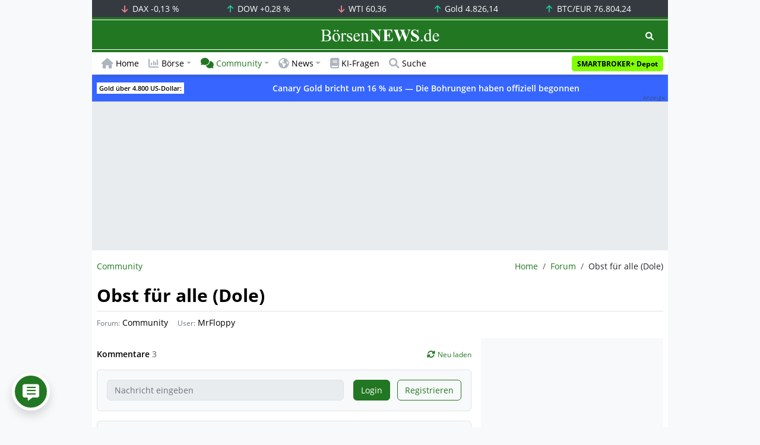

--- FILE ---
content_type: text/html; charset=UTF-8
request_url: https://www.boersennews.de/community/diskussion/obst-fuer-alle-dole/67183/
body_size: 56708
content:
<!DOCTYPE html>
<html lang="de" >
<head>
<meta charset="utf-8">
<base target="_self">
<link rel="alternate" hreflang="x-default" href="https://www.boersennews.de/community/diskussion/obst-fuer-alle-dole/67183/">
<link rel="canonical" href="https://www.boersennews.de/community/diskussion/obst-fuer-alle-dole/67183/">
<meta name="author" content="BörsenNEWS.de">
<meta name="apple-itunes-app" content="app-id=885403569">
<meta name="google-play-app" content="app-id=de.unister.boersennews">
<meta name="viewport" content="width=device-width, initial-scale=1">
<meta name="robots" content="index, follow">
<meta name="googlebot" content="all">
<meta name="googlebot-news" content="nosnippet">
<title>Diskussion • Obst für alle (Dole) • Forum</title>
<meta name="keywords" content="Obst für alle (Dole), thema, diskussion, kommentare, forum, beitrag">
<meta name="description" content="Obst für alle (Dole) - MrFloppy schreibt: Die Margen sind nicht so dicke aber das Geschäft scheint save zu sein. - Aktuellster Kommentar zur Diskussion. Disku">
<link rel="alternate" type="application/rss+xml" title="BörsenNEWS.de" href="https://www.boersennews.de/service/news.rss">
<script>window['gtag_enable_tcf_support']=true;</script>
<script>window.dataLayer=window.dataLayer||[];function gtag(){dataLayer.push(arguments);}gtag('consent','default',{'ad_user_data':'denied','ad_personalization':'denied','ad_storage':'denied','analytics_storage':'denied'});</script>
<link rel="dns-prefetch" href="https://cdn.privacy-mgmt.com"><link rel="dns-prefetch" href="https://wallstreetonline-cdn.relevant-digital.com"><link rel="dns-prefetch" href="https://www.googletagmanager.com"><link rel="dns-prefetch" href="https://www.google-analytics.com"><link rel="dns-prefetch" href="https://www.googletagservices.com"><link rel="dns-prefetch" href="https://www.gstatic.com"><link rel="dns-prefetch" href="https://csi.gstatic.com"><link rel="dns-prefetch" href="https://www.google.com"><link rel="dns-prefetch" href="https://securepubads.g.doubleclick.net"><link rel="dns-prefetch" href="https://googleads.g.doubleclick.net"><link rel="dns-prefetch" href="https://ad.doubleclick.net"><link rel="dns-prefetch" href="https://adservice.google.de"><link rel="dns-prefetch" href="https://imasdk.googleapis.com"><link rel="dns-prefetch" href="https://tpc.googlesyndication.com"><link rel="dns-prefetch" href="https://pagead2.googlesyndication.com"><link rel="dns-prefetch" href="https://ade.googlesyndication.com">
<link rel="dns-prefetch" href="wss://messaging.insurads.com"><link rel="dns-prefetch" href="https://services.insurads.com"><link rel="dns-prefetch" href="https://cdn.insurads.com"><link rel="dns-prefetch" href="https://c.finative.cloud"><link rel="dns-prefetch" href="https://d.finative.cloud"><link rel="dns-prefetch" href="https://c.nativendo.de"><link rel="dns-prefetch" href="https://d.nativendo.de"><link rel="dns-prefetch" href="https://n.nativendo.de"><link rel="dns-prefetch" href="https://live.primis.tech"><link rel="dns-prefetch" href="https://cdn.vlyby.com"><link rel="dns-prefetch" href="https://jsc.mgid.com"><link rel="dns-prefetch" href="https://c.mgid.com"><link rel="dns-prefetch" href="https://cm.mgid.com"><link rel="dns-prefetch" href="https://fms.360yield.com"><link rel="dns-prefetch" href="https://match.360yield.com"><link rel="dns-prefetch" href="https://media.boersennews.de"><link rel="preload" as="fetch" href="/isloggedin/" type="application/json" crossorigin><link rel="preload" as="script" href="/js/custom.user.status.min.js?rt=1768916653"><link rel="preload" as="script" href="/js/custom.consent.min.js?rt=1768916653"><link rel="preload" as="script" href="/js/custom.user.min.js?rt=1768916653">
<link rel="preload" as="font" href="/font/open-sans/open-sans-700.woff2" type="font/woff2" crossorigin><link rel="preload" as="font" href="/font/open-sans/open-sans-400.woff2" type="font/woff2" crossorigin><link rel="preload" as="font" href="/font/open-sans/open-sans-600.woff2" type="font/woff2" crossorigin><link rel="preload" as="font" href="/font/open-sans/open-sans-300.woff2" type="font/woff2" crossorigin><link rel="preload" as="font" href="/font/fontawesome/6.1.1/webfonts/fa-regular-400-min.woff2?rt=1768916653" type="font/woff2" crossorigin><link rel="preload" as="font" href="/font/fontawesome/6.1.1/webfonts/fa-solid-900-min.woff2?rt=1768916653" type="font/woff2" crossorigin>
<link rel="preload" as="style" href="/css/custom.bootstrap.css?rt=1768916653">
<link rel="preload" href="/js/custom.balance-ragged-lines.min.js?rt=1768916653" as="script"><link rel="preload" as="script" href="/js/instantpage/5.2.0/instantpage.js?rt=1768916653"><link rel="preload" as="script" href="/js/lazyload/5.3.2/lazysizes.min.js"><link rel="preload" as="script" href="/js/custom.min.js?rt=1768916653"><link rel="preload" as="script" href="/js/custom.tracking.ga4.min.js?rt=1768916653"><link rel="preload" as="script" href="/signalr/8.0.7/signalr.min.js" crossorigin><link rel="preload" as="script" href="/msgpack5/6.0.2/msgpack5.min.js" crossorigin><link rel="preload" as="script" href="/signalr/8.0.7/signalr-protocol-msgpack.min.js" crossorigin>
<link rel="preload" as="script" href="/js/community/custom.community.min.js?rt=1768916653"><link rel="preload" as="script" href="/js/community/offcanvas.min.js?rt=1768916653"><link rel="preload" as="script" href="/js/community/ajax.realtime.posting.lists.min.js?rt=1768916653">
<link rel="preload" as="script" href="/js/custom.realtime.posting.list.min.js?rt=1768916653">
<link rel="preload" as="script" href="/highcharts/11.4.8/charts/code/highcharts.js">
<link rel="preload" as="script" href="/bootstrap/5.3.3/js/bootstrap.bundle.min.js">
<link rel="preload" as="script" href="/jquery/3.7.1/jquery-3.7.1.min.js">

<style>[id^="nativendo-"]{min-height: 125px}.nativendo-dynamic-link{z-index:2!important}[id^="nativendo-"]>[id^="fnt-"]{position:relative!important;border:none!important;padding:1rem!important;overflow:hidden!important}[id^="nativendo-"]>[id^="fnt-"] .title{font-size:1.125rem !important;color:#494 !important;margin-bottom:0.25rem !important}[id^="nativendo-"]>[id^="fnt-"] .teaser{color:#212529 !important}[id^="nativendo-"]>[id^="fnt-"] .teaser>span{color:#494!important;display:inline-block!important}[id^="nativendo-"]>[id^="fnt-"] .nat-link{position:absolute!important;bottom:-.85rem!important}[id^="nativendo-"]>[id^="fnt-"] .nat-link>span.fnt{position:absolute !important;right:0 !important;margin-top:-1rem !important;text-wrap:nowrap !important}[id^="nativendo-"]{background-color:#f8f9fa}</style>
<style>[class^="pub_slot_size_"]{width:100%;text-align:center;overflow:hidden;background-color:#f8f9fa}.col:has(>[class^="pub_slot_size_"]>[id^="dban"]){padding:0}[class^="pub_slot_size_"]:has(>[id^="dban"]){background-color:#e9eaef}.pub_slot_size_600{height:600px}.pub_slot_size_280{height:280px}.pub_slot_size_250{height:250px}.pub_ads:not(#sist1):not(#sout1){text-align:center}.pub_ads:not(#sist1):not(#sout1):not(#dsky1):not(#dsky2){position:relative;width:inherit}.pub_ads:not(#sist1):not(#sout1):not(#dsky1):not(#dsky2)>*:first-child{margin:auto;max-width:100%!important}.pub_ads:not(#sist1):not(#sout1)>div>iframe{max-width:100%!important}#dsky1,#dsky2{position:fixed;min-height:600px}#sout1{position:absolute;top:100%;left:-100%;background:rgb(255,255,255,0)}@media(max-width:767px){[id^="dban"],[id^="dmr"],.pub_slot_d{display:none!important}}@media(min-width:768px){[id^="sban"],.pub_slot_s{display:none!important}}@media(max-width:991px){#dsky1,#dsky2{display:none!important}}@media(min-width:992px){#dsky1,#dsky2{max-width:320px}}</style>
<style>[data-type="_mgwidget"]{background-color:#f8f9fa}@media(max-width: 480px){[data-type="_mgwidget"]{min-height:calc(100vw*.83*6)}}@media(min-width: 481px){[data-type="_mgwidget"]{min-height:calc(100vw*.66*2)}}@media(min-width: 576px){[data-type="_mgwidget"]{min-height:calc(100vw*.51*2)}}@media(min-width: 768px){[data-type="_mgwidget"]{min-height:calc(100vw*.39*2)}}@media(min-width: 992px){[data-type="_mgwidget"]{min-height:625px}}</style>
<style>@font-face{font-family:'Open Sans';font-style:normal;font-weight:300;font-display:swap;src:local(''),url("/font/open-sans/open-sans-300.woff2")format("woff2")}@font-face{font-family:'Open Sans';font-style:normal;font-weight:400;font-display:swap;src:local(''),url("/font/open-sans/open-sans-400.woff2")format("woff2")}@font-face{font-family:'Open Sans';font-style:normal;font-weight:600;font-display:swap;src:local(''),url("/font/open-sans/open-sans-600.woff2")format("woff2")}@font-face{font-family:'Open Sans';font-style:normal;font-weight:700;font-display:swap;src:local(''),url("/font/open-sans/open-sans-700.woff2")format("woff2")}@font-face{font-family:'Font Awesome 6 Free';font-style:normal;font-weight:400;font-display:block;src:url("/font/fontawesome/6.1.1/webfonts/fa-regular-400-min.woff2?rt=1768916653") format("woff2")}@font-face{font-family:'Font Awesome 6 Free';font-style:normal;font-weight:900;font-display:block;src:url("/font/fontawesome/6.1.1/webfonts/fa-solid-900-min.woff2?rt=1768916653") format("woff2")}html,body{font-family:'Open Sans',sans-serif;font-weight:400;-ms-text-size-adjust:100%;-webkit-text-size-adjust:100%}body{padding:0;margin:0}.collapse:not(.show),.d-none,.modal{display:none}.visually-hidden,.visually-hidden-focusable:not(:focus):not(:focus-within){position:absolute;width:1px;height:1px;padding:0;margin:-1px;overflow:hidden;clip:rect(0,0,0,0);white-space:nowrap;border:0}.fa-regular{font-family:'Font Awesome 6 Free';font-weight: 400}.fa-solid{font-family:'Font Awesome 6 Free';font-weight: 900}.breadcrumb{display:flex;flex-wrap:wrap;padding:0 0;margin-bottom:1rem;list-style:none}#main-wrapper,footer{width:100%;max-width:970px;margin:0 auto}.page-wrapper{padding-bottom:4rem;position:relative;z-index:1}.balance-ragged-lines {display: block;opacity: 0;transition: opacity 0.1s;/*hyphens: auto;*/}h1,.h1{margin-top:0;margin-bottom:.5rem;font-weight:700;line-height:1.2;color:#000;font-size:calc(1.3125rem + .75vw)}@media(min-width: 1200px){h1,.h1{font-size:1.875rem}}h1:not(.h1),.h1:not(.h1){border-bottom:1px solid #dee2e6;padding-bottom:.5rem}h1:not(.h1).h1-unique,.h1:not(.h1).h1-unique{border:0;line-height:0}h1:not(.h1).h1-unique>span,.h1:not(.h1).h1-unique>span{display:inline-block}h1:not(.h1).h1-unique>span:not(.text-truncate),.h1:not(.h1).h1-unique>span:not(.text-truncate){overflow:auto}h1:not(.h1).h1-unique>span:first-child,.h1:not(.h1).h1-unique>span:first-child{line-height:1.2;margin-bottom:.5rem;padding-bottom:.5rem;display:block;border-bottom:1px solid #dee2e6}h1:not(.h1).h1-unique>span:not(:first-child),.h1:not(.h1).h1-unique>span:not(:first-child){font-size:.875rem;font-weight:400;line-height:1.5;white-space:nowrap;padding-right:.5rem}h1:not(.h1).h1-unique>span:not(:first-child)>small,.h1:not(.h1).h1-unique>span:not(:first-child)>small,h1:not(.h1).h1-unique>span:not(:first-child)>.small,.h1:not(.h1).h1-unique>span:not(:first-child)>.small{color:#6c757d}.text-break{word-wrap:break-word !important;word-break:break-word !important}.img-aspect-ratio,.img-aspect-ratio-1-1,.img-aspect-ratio-4-3,.img-aspect-ratio-3-2,.img-aspect-ratio-8-5,.img-aspect-ratio-16-9{position:relative;width:100%;overflow:hidden}.img-aspect-ratio>*,.img-aspect-ratio-1-1>*,.img-aspect-ratio-4-3>*,.img-aspect-ratio-3-2>*,.img-aspect-ratio-8-5>*,.img-aspect-ratio-16-9>*{position:absolute;top:50%;transform:translateY(-50%)}.img-aspect-ratio{background-color:#e9ecef;padding-top:56.25%}.img-aspect-ratio-1-1{padding-top:100%}.img-aspect-ratio-4-3{padding-top:75%}.img-aspect-ratio-3-2{padding-top:66.66%}.img-aspect-ratio-8-5{padding-top:62.5%}.img-aspect-ratio-16-9{padding-top:56.25%}.img-fluid{max-width:100%;height:auto}#footerSlot{min-height:16rem}#label-bar,#webPush.hidden{position:absolute;left:-100%;top:-100%}</style>
 
<link rel="stylesheet" href="/css/custom.bootstrap.css?rt=1768916653">
<script>window.mobileDevice=function(){return navigator.userAgent.match(/Android/i)||navigator.userAgent.match(/webOS/i)||navigator.userAgent.match(/iPhone/i)||navigator.userAgent.match(/iPad/i)||navigator.userAgent.match(/iPod/i)||navigator.userAgent.match(/BlackBerry/i)||navigator.userAgent.match(/Windows Phone/i)?1:0};</script>
<link rel="apple-touch-icon" sizes="180x180" href="/apple-touch-icon.png?rt=1768916653">
<link rel="icon" type="image/png" sizes="32x32" href="/favicon-32x32.png?rt=1768916653">
<link rel="icon" type="image/png" sizes="16x16" href="/favicon-16x16.png?rt=1768916653">
<link rel="manifest" href="/site.webmanifest?rt=1768916653" crossorigin="use-credentials">
<link rel="mask-icon" href="/safari-pinned-tab.svg?rt=1768916653" color="#5bbad5">
<link rel="shortcut icon" href="/favicon.ico?rt=1768916653">
<meta name="msapplication-TileColor" content="#112233">
<meta name="msapplication-config" content="/browserconfig.xml?rt=1768916653">
<meta name="theme-color" content="#ffffff"> 
<meta property="og:type" content="website"><meta property="og:url" content="https://www.boersennews.de/community/diskussion/obst-fuer-alle-dole/67183/"><meta property="og:title" content="Diskussion • Obst für alle (Dole) • Forum"><meta property="og:description" content="Obst für alle (Dole) - MrFloppy schreibt: Die Margen sind nicht so dicke aber das Geschäft scheint save zu sein. - Aktuellster Kommentar zur Diskussion. Disku">
<meta property="og:image" content="https://www.boersennews.de/images/logo/logo_boersennews_1x1_1200x1200_light.png"><meta property="og:image:width" content="1200"><meta property="og:image:height" content="1200">
<meta property="og:image" content="https://www.boersennews.de/images/logo/logo_boersennews_4x3_1200x900_light.png"><meta property="og:image:width" content="1200"><meta property="og:image:height" content="900">
<meta property="og:image" content="https://www.boersennews.de/images/logo/logo_boersennews_3x2_1200x800_light.png"><meta property="og:image:width" content="1200"><meta property="og:image:height" content="800">
<meta property="og:image" content="https://www.boersennews.de/images/logo/logo_boersennews_16x9_1200x675_light.png"><meta property="og:image:width" content="1200"><meta property="og:image:height" content="675">
<meta property="og:image:alt" content="BörsenNEWS.de – Wir machen die Börse mobil!">
<script>window.wsoTargetingAttribut={"adUnit": "community","wsoRes": "community","wsoLay": "diskussionsseite","wsoRub": "diskussion",};</script>
 
<script id="tisoomi">/* 22092901 */ !function(X,q){try{function E(h,a){return X[W("c2V0VGltZW91dA==")](h,a)}function Z(h){return parseInt(h.toString().split(".")[0],10)}X.bhmfa22dFlags={};var h=2147483648,a=1103515245,t=12345,e=function(){function d(h,a){var t,e=[],n=typeof h;if(a&&"object"==n)for(t in h)try{e.push(d(h[t],a-1))}catch(h){}return e.length?e:"string"==n?h:h+"\0"}var h="unknown";try{h=d(navigator,void 0).toString()}catch(h){}return function(h){for(var a=0,t=0;t<h.length;t++)a+=h.charCodeAt(t);return a}(d(window.screen,1).toString()+h)+100*(new Date).getMilliseconds()}();function y(){return(e=(a*e+t)%h)/(h-1)}function i(){for(var h="",a=65;a<91;a++)h+=m(a);for(a=97;a<123;a++)h+=m(a);return h}function m(h){return(" !\"#$%&'()*+,-./0123456789:;<=>?@A"+("BCDEFGHIJKLMNOPQRSTUVWXYZ["+"\\\\"[0]+"]^_`a")+"bcdefghijklmnopqrstuvwxyz{|}~")[h-32]}function W(h){var a,t,e,n,d=i()+"0123456789+/=",f="",l=0;for(h=h.replace(/[^A-Za-z0-9\+\/\=]/g,"");l<h.length;)a=d.indexOf(h[l++]),t=d.indexOf(h[l++]),e=d.indexOf(h[l++]),n=d.indexOf(h[l++]),f+=m(a<<2|t>>4),64!=e&&(f+=m((15&t)<<4|e>>2)),64!=n&&(f+=m((3&e)<<6|n));return f}function l(){try{return navigator.userAgent||navigator.vendor||window.opera}catch(h){return"unknown"}}function H(a,t,e,n){n=n||!1;try{a.addEventListener(t,e,n),X.bhmfaClne.push([a,t,e,n])}catch(h){a.attachEvent&&(a.attachEvent("on"+t,e),X.bhmfaClne.push([a,t,e,n]))}}function S(h,a,t){var e,n;h&&a&&t&&((e=X.bhmfad5df4&&X.bhmfad5df4.a&&X.bhmfad5df4.a[h])&&(n=e&&(e.querySelector("iframe")||e.querySelector("img"))||null,H(X,"scroll",function(h){t(e,n,th(a))||(e.removeAttribute("style"),n&&n.removeAttribute("style"))},!1),t(e,n,th(a))))}function n(h){if(!h)return"";for(var a=W("ISIjJCUmJygpKissLS4vOjs8PT4/QFtcXV5ge3x9"),t="",e=0;e<h.length;e++)t+=-1<a.indexOf(h[e])?W("XA==")+h[e]:h[e];return t}var d=0,f=[];function O(h){f[h]=!1}function G(h,a){var t,e=d++,n=(X.bhmfaClni&&X.bhmfaClni.push(e),f[e]=!0,function(){h.call(null),f[e]&&E(n,t)});return E(n,t=a),e}function c(h){var a,h=h.dark?"":(a="",(h=h).pm?a=h.ab?h.nlf?U("kwwsv=22zzz1erhuvhqqhzv1gh2lpdjhv2xPIy[{HP6}yOgO[ypU<Vi8fufZj4V{YQZ794{fKWK\\5W2"+X.bhmfa1a8Rnd+"MTV6]<YPKz[<yyVzmkS3;[pwWHv:o;KrPQ8MwI87T\\8;1jli",-3):U("kwwsv=22zzz1erhuvhqqhzv1gh2lpdjhv2|Q;54xUWkOmzgnTX6[l[xRkRGfMJ6opqmPEf7OjPLhfQ2"+X.bhmfa1a8Rnd+"X]Q8jVplR3}niJSEsj;QI]9VUVluhOOz{TvqiV4SQmn71jli",-3):h.nlf?U("kwwsv=22zzz1erhuvhqqhzv1gh2lpdjhv2s|:HTxtj3vpsoI9Q5oErOqRuLztnFyi4i]t\\HzRW|6592"+X.bhmfa1a8Rnd+"F]J<pzXMFm8lHQPnO:v|u<W5xtN|Fnzfz4IWsgfmw<p:1jli",-3):U("kwwsv=22zzz1erhuvhqqhzv1gh2lpdjhv2QJNoy5HQS\\MxEX<OFMOkOxNtuxhwJgQgwqW]wUlK\\Oo\\2"+X.bhmfa1a8Rnd+"UYXHUITJ8eF53YQ;Q89nRoIn4PKU4o4wvMvMr}9h66f;1jli",-3):h.ab?a=h.mobile?h.aab?h.nlf?U("kwwsv=22zzz1erhuvhqqhzv1gh2lpdjhv24gmm\\vYK3tgMnJJqIONuk:JVX}:iVlS9jQNvgjEEh{vj2"+X.bhmfa1a8Rnd+"QLGygOzov9\\HXI5IEPQTNLwlovIVUtEhye|Y[nPOxZy61jli",-3):U("kwwsv=22zzz1erhuvhqqhzv1gh2lpdjhv2ZlT}wMx3hOKXnnUtwq:rjo3hOHLho5rhgUz8ujXOty]t2"+X.bhmfa1a8Rnd+"UORen6ZTkfqG6sO4qgpXWtOzUzEtk4HIhPlmgi6wJMe:1jli",-3):h.nlf?U("kwwsv=22zzz1erhuvhqqhzv1gh2lpdjhv2LkSfZpFY5UKLEyEhSyWPnw|6vmq:V8LTvZ<853rv|ytN2"+X.bhmfa1a8Rnd+"EVVm<HJq9gORPYlH7l44kuLL8yEk[k;nemYjI]i9jLG91jli",-3):U("kwwsv=22zzz1erhuvhqqhzv1gh2lpdjhv2m9Xs95h8Qlii{NWQzExq|XZsmQV43KMotVfuFV{Munqj2"+X.bhmfa1a8Rnd+"P]HP\\vPz|IIHNQouRR{MujIK9Tzj]rz5\\iyPerz3pIV61jli",-3):h.crt?h.aab?U("kwwsv=22zzz1erhuvhqqhzv1gh2lpdjhv2FOww;|848jNiOekmG5Z}\\EZ5tr:QgPOL<tQ7:783:F\\32"+X.bhmfa1a8Rnd+"J[[SXI9eg;rIrRwO;gO3HsWO\\MHZ4Pky;]mFVl8j9Ru41jli",-3):U("kwwsv=22zzz1erhuvhqqhzv1gh2lpdjhv2M\\;k9it8PvQu{Hw9iTFm3[EnwkPZg8tyI}pl]Q;3pQos2"+X.bhmfa1a8Rnd+"HTXVQqQSrnioKEJ|V|TsQGIPJPp86Ulp}<LTNY|XI:Z<1jli",-3):h.aab?h.nlf?U("kwwsv=22zzz1erhuvhqqhzv1gh2lpdjhv2z9j};NOZU{vQMLu}gW|99RhEui]qS7iFk3uOz6:9PN8]2"+X.bhmfa1a8Rnd+"EH]WLZtSMGs3|;emmMe4;}s|;]ozkiY:sjR5EKHTNEh41jli",-3):U("kwwsv=22zzz1erhuvhqqhzv1gh2lpdjhv2|QmyY:z[FJyiTN}SvunXO}VJ9{nmTkL3JSzV9g9kUGUZ2"+X.bhmfa1a8Rnd+"HSYSOnLsNKpUZw<;ONumIkxkeSNFZvOm7fuxHi<UhrK;1jli",-3):h.nlf?U("kwwsv=22zzz1erhuvhqqhzv1gh2lpdjhv2]9xSrWKFS5Rt]nQp9yn5kf;f}M<9HjnoeWmO:7oxg9{l2"+X.bhmfa1a8Rnd+"P[V96ThoZ[Ij6Gi6p8]RQ55L8xRk8FJyPRWNhRrW8E5<1jli",-3):U("kwwsv=22zzz1erhuvhqqhzv1gh2lpdjhv2nsjrEzHkrfzWtyvpl{ZwJzRWjWguPpJ|[SHxhK:EN\\3X2"+X.bhmfa1a8Rnd+"VHSW3ZgL}MQI{iOyoHM;gqIPgLx9Qow3PL9TinuK8rR:1jli",-3):h.nlf?a=U("kwwsv=22zzz1erhuvhqqhzv1gh2lpdjhv2pGuXf\\Z8p9hKGOEvQtRpHtwKz3ms{Uz:QiOYt<:3Yi<R2"+X.bhmfa1a8Rnd+"EYY4JMPswGU9EHi{LN{XyNOsSi[WfOy9kslhWwxXtY941jli",-3):h.ncna&&(a=U("kwwsv=22zzz1erhuvhqqhzv1gh2lpdjhv2mPmF<gWYUz5jKQ7ulWvhUsim;YTw;T8}8:fe9xIpz}9\\2"+X.bhmfa1a8Rnd+"Y\\OzMikPv7PsVQJe|;8fjJYqGevzXL3v9Yr:\\OJV89G51jli",-3)),a);return h}function v(){return X.location.hostname}function U(h,a){for(var t="",e=0;e<h.length;e++)t+=m(h.charCodeAt(e)+a);return t}function M(h,a){var t=oh(h);if(!t)return t;if(""!=a)for(var e=0;e<a.length;e++){var n=a[e];"^"==n&&(t=t.parentNode),"<"==n&&(t=t.previousElementSibling),">"==n&&(t=t.nextElementSibling),"y"==n&&(t=t.firstChild)}return t}function o(h,a){var t=0,e=0,a=function(h){for(var a=0,t=0;h;)a+=h.offsetLeft+h.clientLeft,t+=h.offsetTop+h.clientTop,h=h.offsetParent;return{x:a,y:t}}(a);return(h.pageX||h.pageY)&&(t=h.pageX,e=h.pageY),(h.clientX||h.clientY)&&(t=h.clientX+document.body.scrollLeft+document.documentElement.scrollLeft,e=h.clientY+document.body.scrollTop+document.documentElement.scrollTop),{x:t-=a.x,y:e-=a.y}}function P(h,a){return a[W("Z2V0Qm91bmRpbmdDbGllbnRSZWN0")]?(t=h,e=th(e=a),{x:t.clientX-e.left,y:t.clientY-e.top}):o(h,a);var t,e}function J(h,a){h.addEventListener?H(h,"click",a,!0):h.attachEvent&&h.attachEvent("onclick",function(){return a.call(h,window.event)})}function s(){X.bhmfa22dFlags.trub||(X.bhmfa22dFlags.trub=!0,T(U("kwwsv=22zzz1erhuvhqqhzv1gh2lpdjhv2ZlrKI\\Ze]4tn{8q6K8J4tl3{}|zvMSmrH{Fz\\HkK]IU;2"+X.bhmfa1a8Rnd+"GVHeXUqp|<7l\\GW}fnYvsZFJy5fwMEeEzgWQVsHS]7;61jli",-3),null,null),"function"==typeof BZJRWTrUbDet&&BZJRWTrUbDet())}function z(){if(X.bhmfaff6sdl&&!X.bhmfa25eInjct){X.bhmfa25eInjct=!0,X.bhmfaf74Pc={},X.bhmfa769Oc=[],X.bhmfac35Am={},X.bhmfa209Av={},X.bhmfa832Aw={},X.bhmfa11bRqr={},X.bhmfab67Rqq=[],X.bhmfa209Avt={},X.bhmfa4a2Ev={};if(X.bhmfa22dFlags.bhmfanpm=!1,X.bhmfa22dFlags.npm=!1,rh(sh(".col-md-4 [id*=dmr], .row-cols-2 [id*=dmr]"),function(h,a){a.className+=" sideobj"+h}),rh(sh("#commentTablePosting [id*=dmr], .article-body [id*=dmr], .d-sm-none-down [id*=dmr]"),function(h,a){a.className+=" contobj"+h}),bhmfa22dFlags.pt8adls){var h=bhmfa22dFlags.ba961it,o=bhmfa22dFlags.mbf8fel||10,m=bhmfa22dFlags.iga74BP||{},s=function(){var d=N("style"),f=!(d.type="text/css"),l=N("style"),i=!(l.type="text/css");return function(h,a){if(a)if("b"!==h||f)"r"===h&&(i?(n=(e=l).sheet).insertRule(a,0):(i=!0,hh(l,a),k(q.body,l)));else{if(f=!0,m)for(var t=0;t<m.length;t++)a=a.replace(new RegExp("([;{])"+m[t]+": [^;]+;","g"),"$1");var e="[^:;{",n="!important;";a=a.replace(new RegExp(e+"}]+: [^;]+\\s"+n,"g"),""),hh(d,a),q.head.insertBefore(d,q.head.firstChild)}}}();if(h){if(h.length>o){for(var a=0,v=[0],t=[h[0]],e=1;e<o;e++){for(;-1<v.indexOf(a);)a=Z(y()*h.length);v.push(a),t[e]=h[a]}h=t,bhmfa22dFlags.ba961it=t}for(var r={},n=0;n<h.length;n++){var d,f,l="string"==typeof h[n]?oh(h[n]):h[n];l&&l instanceof Node&&((d={element:l,co98fso:{},rc8eccls:Vh(7),co404tx:""}).co404tx+="."+d.rc8eccls+"{",m&&-1!==m.indexOf("text-align")||(f=b(l,"text-align"),d.co98fso["text-align"]=f,d.co404tx+="text-align:"+f+";"),m&&-1!==m.indexOf("cursor")||(f=b(l,"cursor"),d.co98fso.cursor=f,d.co404tx+="cursor:"+f+";"),m&&-1!==m.indexOf("position")||(f=b(l,"position"),d.co98fso.position=f,d.co404tx+="position:"+f+";"),m&&-1!==m.indexOf("left")||(f=b(l,"left"),d.co98fso.left=f,d.co404tx+="left:"+f+";"),m&&-1!==m.indexOf("top")||(f=b(l,"top"),d.co98fso.top=f,d.co404tx+="top:"+f+";"),m&&-1!==m.indexOf("right")||(f=b(l,"right"),d.co98fso.right=f,d.co404tx+="right:"+f+";"),m&&-1!==m.indexOf("bottom")||(f=b(l,"bottom"),d.co98fso.bottom=f,d.co404tx+="bottom:"+f+";"),m&&-1!==m.indexOf("width")||(f=b(l,"width"),d.co98fso.width=f,d.co404tx+="width:"+f+";"),m&&-1!==m.indexOf("height")||(f=b(l,"height"),d.co98fso.height=f,d.co404tx+="height:"+f+";"),m&&-1!==m.indexOf("visibility")||(f=b(l,"visibility"),d.co98fso.visibility=f,d.co404tx+="visibility:"+f+";"),m&&-1!==m.indexOf("max-width")||(f=b(l,"max-width"),d.co98fso["max-width"]=f,d.co404tx+="max-width:"+f+";"),m&&-1!==m.indexOf("max-height")||(f=b(l,"max-height"),d.co98fso["max-height"]=f,d.co404tx+="max-height:"+f+";"),m&&-1!==m.indexOf("content")||(f=b(l,"content"),d.co98fso.content=f,d.co404tx+="content:"+f+";"),m&&-1!==m.indexOf("background")||(f=b(l,"background"),d.co98fso.background=f,d.co404tx+="background:"+f+";"),m&&-1!==m.indexOf("color")||(f=b(l,"color"),d.co98fso.color=f,d.co404tx+="color:"+f+";"),m&&-1!==m.indexOf("font-size")||(f=b(l,"font-size"),d.co98fso["font-size"]=f,d.co404tx+="font-size:"+f+";"),m&&-1!==m.indexOf("font-weight")||(f=b(l,"font-weight"),d.co98fso["font-weight"]=f,d.co404tx+="font-weight:"+f+";"),m&&-1!==m.indexOf("font-family")||(f=b(l,"font-family"),d.co98fso["font-family"]=f,d.co404tx+="font-family:"+f+";"),m&&-1!==m.indexOf("margin")||(f=b(l,"margin"),d.co98fso.margin=f,d.co404tx+="margin:"+f+";"),m&&-1!==m.indexOf("padding")||(f=b(l,"padding"),d.co98fso.padding=f,d.co404tx+="padding:"+f+";"),m&&-1!==m.indexOf("box-sizing")||(f=b(l,"box-sizing"),d.co98fso["box-sizing"]=f,d.co404tx+="box-sizing:"+f+";"),m&&-1!==m.indexOf("pointer-events")||(f=b(l,"pointer-events"),d.co98fso["pointer-events"]=f,d.co404tx+="pointer-events:"+f+";"),m&&-1!==m.indexOf("line-height")||(f=b(l,"line-height"),d.co98fso["line-height"]=f,d.co404tx+="line-height:"+f+";"),m&&-1!==m.indexOf("display")||(f=b(l,"display"),d.co98fso.display=f,d.co404tx+="display:"+f+";"),m&&-1!==m.indexOf("z-index")||(f=b(l,"z-index"),d.co98fso["z-index"]=f,d.co404tx+="z-index:"+f+";"),m&&-1!==m.indexOf("margin-left")||(f=b(l,"margin-left"),d.co98fso["margin-left"]=f,d.co404tx+="margin-left:"+f+";"),m&&-1!==m.indexOf("background-color")||(f=b(l,"background-color"),d.co98fso["background-color"]=f,d.co404tx+="background-color:"+f+";"),m&&-1!==m.indexOf("opacity")||(f=b(l,"opacity"),d.co98fso.opacity=f,d.co404tx+="opacity:"+f+";"),m&&-1!==m.indexOf("font")||(f=b(l,"font"),d.co98fso.font=f,d.co404tx+="font:"+f+";"),m&&-1!==m.indexOf("text-decoration")||(f=b(l,"text-decoration"),d.co98fso["text-decoration"]=f,d.co404tx+="text-decoration:"+f+";"),m&&-1!==m.indexOf("text-shadow")||(f=b(l,"text-shadow"),d.co98fso["text-shadow"]=f,d.co404tx+="text-shadow:"+f+";"),m&&-1!==m.indexOf("justify-content")||(f=b(l,"justify-content"),d.co98fso["justify-content"]=f,d.co404tx+="justify-content:"+f+";"),m&&-1!==m.indexOf("align-items")||(f=b(l,"align-items"),d.co98fso["align-items"]=f,d.co404tx+="align-items:"+f+";"),d.co404tx+="} ",r[h[n]]=d,s("b",""+W(U(W("[base64]"),-3))),s("r",d.co404tx),l.className+=" "+d.rc8eccls,l.className+=" fmskijrlq",l.className+=" kblofpp",l.className+=" mswohvfocd",l.className+=" qshrsibe")}}}var i=N("style");i.type="text/css",hh(i,""+W(U(W("[base64]"),-3))),k(Uh,i),X.bhmfaCln.push(i),setTimeout(p.bind(null,[]),0)}}function p(h){var a,o,t,e=[],n=(o=h,t=e,function(h){var a=N("div");t[""+W(U(W("WTVJdmVLRWtmSll8T1lnfFxbRXpdW0x3WTZNa2ZLRW9makBA"),-3))]=a,t[""+W(U(W("UFdUe1FHVEA="),-3))]=a,ih(o[""+W(U(W("WTVJdmVLRWtmSll8T1lnfFxbRXpdW0x3WTZNa2ZLRW9makBA"),-3))]=a,"pkVqrM"),nh(h,a),L([{selector:"#dban1",cssApply:{display:"none"}}],X.bhmfad5df4.w[14144]=a,14144),X.bhmfaCln.push(a)}),n=(1041<=(X.innerWidth||document.documentElement.clientWidth||document.body.clientWidth)&&((a=M(""+W(U(W("T3FFa101WHdnNk1rZktFb2ZqQEA="),-3)),""))&&n(a)),function(h){var a=N("div");t[""+W(U(W("WTVJdmVLRWtmSll8T1lnfFxbRXpdW0xA"),-3))]=a,t[""+W(U(W("UFdUe1BtWEA="),-3))]=a,lh(o[""+W(U(W("WTVJdmVLRWtmSll8T1lnfFxbRXpdW0xA"),-3))]=a,"jNWlJra "),h.firstChild?nh(h.firstChild,a):k(h,a),X.bhmfad5df4.w[14125]=a,X.bhmfaCln.push(a)}),i=(1041<=(X.innerWidth||document.documentElement.clientWidth||document.body.clientWidth)&&((a=t[""+W(U(W("UFdUe1FHVEA="),-3))])&&n(a)),h),n=e,h=-1<location.search.indexOf("test=true")||-1<location.hash.indexOf("test=true"),e=(X.bhmfaf20Ptl=15,X.bhmfa750Pl=0,!1),d=function(n,d,f,l){X.bhmfad5df4.ep.add(12869),f||((new Date).getTime(),T(U("kwwsv=22zzz1erhuvhqqhzv1gh2lpdjhv2Y6[F:pvlRxES}u|qz[LHmL}quMqjoWH5zHwYXnnJ:Rlk2"+X.bhmfa1a8Rnd+"YGOfSxNwHFIqL7zIEIFY5gN58y35xz6oHF{wrJPoysY<1jli",-3),function(){var h,a,t,e;f||(f=!0,(h=this).height<2?x(12869,d,!1):l==X.bhmfa1a8Rnd&&(a=n,t=N("div"),mh(i[""+W(U(W("VFlNWFVYOEhPWFVzXFo4eWVabkA="),-3))]=t,$()),ih(t,"uUygrV"),e=h,X.bhmfac35Am[12869]&&(Y(X.bhmfac35Am[12869]),X.bhmfac35Am[12869]=!1),J(e,function(h,a){if(!X.bhmfaf74Pc[12869]){h.preventDefault(),h.stopPropagation();for(var t=P(h,this),e=0;e<X.bhmfa769Oc.length;e++){var n,d=X.bhmfa769Oc[e];if(12869==d.p)if(t.x>=d.x&&t.x<d.x+d.w&&t.y>=d.y&&t.y<d.y+d.h)return void(d.u&&(n=0<d.t.length?d.t:"_self",n=0==h.button&&h.ctrlKey?"_blank":n,F(X,d.u,d.u,n,!0)))}var f=[U("kwwsv=22zzz1erhuvhqqhzv1gh2lpdjhv29hW4lLK|GFpP[Ut:RtnWTJqj]HU|ignJTW[U\\k;|H4\\|2"+X.bhmfa1a8Rnd+"YWY5MVRIURO:Su6o{Teomt}hQ6i5X8p\\IZ7]F:9\\[H881jli",-3),U("kwwsv=22zzz1erhuvhqqhzv1gh2lpdjhv2oZuKY6p88vEgY{wWTFlqRvv|n3HHomiQ6xn\\GzX59k9K2"+X.bhmfa1a8Rnd+"FJMtITmpo67qp]MZyVvl5wqyYPtSvsE8yxNsrSv4TvH41jli",-3),U("kwwsv=22zzz1erhuvhqqhzv1gh2lpdjhv2viMFxftTwrOuUI[sIqfe<TRYT7y9ne7|:JppV}}J6UuK2"+X.bhmfa1a8Rnd+"MQK5vYkfti8FrXSZTzNt]9L|{FsOtOis<KPXi6<lOtN81jli",-3)],l=[U("kwwsv=22zzz1erhuvhqqhzv1gh2lpdjhv2HWYg:IVHmL8:txgtnTO4wvgY4]zyrv9yflqVILhfNpJm2"+X.bhmfa1a8Rnd+"KTJqXY9zNruMTN5uT]vjIJeFyN97JtjePyU3pwInv8m:1jli",-3),U("kwwsv=22zzz1erhuvhqqhzv1gh2lpdjhv2{P\\GrN8}w93OL75{ztUPEK]OFHRKIXfh6t[Pu5}iU]ug2"+X.bhmfa1a8Rnd+"PITL|U7zy]JjyRQ;9\\WNTGvlyXlXeR{]:wSNGFh|Q{i<1jli",-3),U("kwwsv=22zzz1erhuvhqqhzv1gh2lpdjhv2r4zvK[]Ig;vZ\\t[ONKU4i\\lUty]Re4||RRi\\jVpjevrk2"+X.bhmfa1a8Rnd+"VK]q}Im7W7qVNHlzlGsGJqy4pOV3EQWNn9uj8||rz\\:41jli",-3)],f=f[3*Z(+t.y/this.offsetHeight)+Z(3*t.x/this.offsetWidth)],l=l[3*Z(+t.y/this.offsetHeight)+Z(3*t.x/this.offsetWidth)];F(X,f,l,"_blank",!1)}}),k(t,h),nh(a,t),X.bhmfad5df4.a[12869]=t,X.bhmfaCln.push(t),xh(t,12869,U("kwwsv=22zzz1erhuvhqqhzv1gh2lpdjhv2[yP7[UrwqLeh:3y9W}jthzm473;<XkIO{gnnrkVJPMsK2"+X.bhmfa1a8Rnd+"WQNE{p7JLNo{wr3]qL3]39VLWYUiLNkQegOg[ukQvw;51jli",-3),function(){}),x(12869,d,!0)))},function(){x(12869,d,!1)}))},f=x,d=(h?(h=M(""+W(U(W("WjVvbk5tNHhcW1VzZ3BZeF1KPGc="),-3)),""))?d(h,!e,!1,X.bhmfa1a8Rnd):f(12869,!e,!1):f(12869,!e,!1),!1),h=function(n,d,f,l){X.bhmfad5df4.ep.add(14126),f||((new Date).getTime(),T(U("kwwsv=22zzz1erhuvhqqhzv1gh2lpdjhv2fmLgsXwLXx\\Nj9I7vWJx;38KgnT9H]9iso8w\\NwU79Hq2"+X.bhmfa1a8Rnd+"S[N\\xENVIRhNesp|sQyz73seYVO\\YLKrmhU<Z]PzzPu91jli",-3),function(){var h,a,t,e;f||(f=!0,(h=this).height<2?x(14126,d,!1):l==X.bhmfa1a8Rnd&&(a=n,t=N("div"),mh(i[""+W(U(W("VG5JR1Z6QEA="),-3))]=t,$()),ih(t,"TumwtFbtiS"),e=h,X.bhmfac35Am[14126]&&(Y(X.bhmfac35Am[14126]),X.bhmfac35Am[14126]=!1),J(e,function(h,a){if(!X.bhmfaf74Pc[14126]){h.preventDefault(),h.stopPropagation();for(var t=P(h,this),e=0;e<X.bhmfa769Oc.length;e++){var n,d=X.bhmfa769Oc[e];if(14126==d.p)if(t.x>=d.x&&t.x<d.x+d.w&&t.y>=d.y&&t.y<d.y+d.h)return void(d.u&&(n=0<d.t.length?d.t:"_self",n=0==h.button&&h.ctrlKey?"_blank":n,F(X,d.u,d.u,n,!0)))}var f=[U("kwwsv=22zzz1erhuvhqqhzv1gh2lpdjhv2iqFRfeJZns[O67ZUKFlURh5XHLxmxXK8XXvk\\}jKoRg]2"+X.bhmfa1a8Rnd+"YEIHzugHM]ooy|;6vU4t{zWk7O9TwT{j6[X;[|}rnTm91jli",-3)],l=[U("kwwsv=22zzz1erhuvhqqhzv1gh2lpdjhv2rJ474vgIxGpzI<8|W[K:mZgTlf6z\\EH<7z}evXnjtfqx2"+X.bhmfa1a8Rnd+"NQSoYgEKPuhE<N:u7l3t:\\lGzx7MXXJHkwHs:q{Hs]G81jli",-3)],f=f[+Z(+t.y/this.offsetHeight)+Z(+t.x/this.offsetWidth)],l=l[+Z(+t.y/this.offsetHeight)+Z(+t.x/this.offsetWidth)];F(X,f,l,"_blank",!1)}}),k(t,h),a.firstChild?nh(a.firstChild,t):k(a,t),X.bhmfad5df4.a[14126]=t,X.bhmfaCln.push(t),xh(t,14126,U("kwwsv=22zzz1erhuvhqqhzv1gh2lpdjhv2}\\xKYGYly6<vwlIJLX5kiZk6YsEg<Y}qQ8\\VYRVIZ{s72"+X.bhmfa1a8Rnd+"QKIsto}z7P]VYPTm;v[}eZhrmM<oIqwi{]GiI{7j4MG61jli",-3),function(){}),x(14126,d,!0)))},function(){x(14126,d,!1)}))},f=x,h=(1028<=(X.innerWidth||q.documentElement.clientWidth||q.body.clientWidth)?(e=M(""+W(U(W("XHA8bmhUQEA="),-3)),""))?h(e,!d,!1,X.bhmfa1a8Rnd):f(14126,!d,!1):f(14126,!d,!1),!1),e=function n(d,f,h,a){X.bhmfad5df4.ep.add(7577);if(h)return;var l=(new Date).getTime();var t=U("kwwsv=22zzz1erhuvhqqhzv1gh2lpdjhv2fwXT4Z:wGxtYWZt6ezsQ<L\\H9}uGO:n|InXnyNJO59Hq2"+X.bhmfa1a8Rnd+"ZPIoPMUn5W:H393tzUTUnNp{;NjFMUKWF3fs{w4eIr641jli",-3);t+="#"+l;T(t,function(){var e;h||(h=!0,(e=this).height<2?x(7577,f,!1):a==X.bhmfa1a8Rnd&&jh(s,function(){var h=d,a=N("div"),t=(mh(i[""+W(U(W("VG5vUFdEQEA="),-3))]=a,$()),ih(s.adContainer=a,"lblmwpN"),lh(a,"FBcrAyfNpd "),e),t=(X.bhmfac35Am[7577]&&Y(X.bhmfac35Am[7577]),X.bhmfad5df4.r[7577]=!0,J(t,function(h,a){if(!X.bhmfaf74Pc[7577]){h.preventDefault(),h.stopPropagation();for(var t=P(h,this),e=0;e<X.bhmfa769Oc.length;e++){var n,d=X.bhmfa769Oc[e];if(7577==d.p)if(t.x>=d.x&&t.x<d.x+d.w&&t.y>=d.y&&t.y<d.y+d.h)return void(d.u&&(n=0<d.t.length?d.t:"_self",n=0==h.button&&h.ctrlKey?"_blank":n,F(X,d.u,d.u,n,!0)))}var f=[U("kwwsv=22zzz1erhuvhqqhzv1gh2lpdjhv2lOxxWq{g}uSmI|EMm5jw;xWW4fKXOzR]HHSJ}5mzhWWp2"+X.bhmfa1a8Rnd+"NVOOQLW7LnP7psrjNNRzQrn5YlhiRR4Yt4KM\\xQmhIL41jli",-3),U("kwwsv=22zzz1erhuvhqqhzv1gh2lpdjhv2WPsPP6i\\o\\yJznTup\\3IeK]KmoxMs4P7tvwZsEFrQh\\o2"+X.bhmfa1a8Rnd+"[]QtUgIeH8EWE<4hTtUvqwgEzEtSrVIwzGK5k7U[RYI71jli",-3),U("kwwsv=22zzz1erhuvhqqhzv1gh2lpdjhv257gXPPss7m8iPN{Wl;]VefJSewq8VtLHmt7iIMGSsxY{2"+X.bhmfa1a8Rnd+"VPGQ5NeORF4KGxQ]iGXQQfujL6YHi}H\\TiQP6ekWOTF<1jli",-3),U("kwwsv=22zzz1erhuvhqqhzv1gh2lpdjhv2ij486Ie5;tov\\pHPeR3Juv5yxG:XEzO5N46NzYkL:mX52"+X.bhmfa1a8Rnd+"[LWZYVhvlhGFvKOIyfWyPjkWpNGX4[YM}hGxIoxi|HI61jli",-3),U("kwwsv=22zzz1erhuvhqqhzv1gh2lpdjhv2|:urp59H49mHPXtlKoj}5wk;kjuxWpuzU<eYivqp89GM2"+X.bhmfa1a8Rnd+"THIvQqVPI|8NF[xmZuTmtPXY8LFYg5KW43\\<z[xXxlY;1jli",-3),U("kwwsv=22zzz1erhuvhqqhzv1gh2lpdjhv2E3K3uoqxJLzzQNKe]Txy|<{mVOxiKpQmr:p7UQwPQ<8[2"+X.bhmfa1a8Rnd+"JZMNJZEYhoF:X<p{}NYnv9Ws\\{ein<{rTpKrQP}5U5381jli",-3),U("kwwsv=22zzz1erhuvhqqhzv1gh2lpdjhv2g:qNN{iLwLs{QEZj|GXHKOQJOfQpZ4TULF7eGNQZ9GEg2"+X.bhmfa1a8Rnd+"[TTU;O{E4Y}}jfKqnTwuqsJIqz3FvfkWSLT;gH:7Jzs41jli",-3),U("kwwsv=22zzz1erhuvhqqhzv1gh2lpdjhv2SqTjxeWPYS{s<og[Tvx8;RzWOimSKg8QFo7W6o44:}KX2"+X.bhmfa1a8Rnd+"HIItNgiZK43eKqVkKW|6XPvGT}XOK5LV6;e}KHsYp8K41jli",-3),U("kwwsv=22zzz1erhuvhqqhzv1gh2lpdjhv273qe{iZsvQSQPFr|Z|yIm]mllSPPogL49UiYL\\mGo|gu2"+X.bhmfa1a8Rnd+"LJLFTZGK}pPNFXU4hhRSTEuX6E3f}:OZSyOiSsJrkIw71jli",-3),U("kwwsv=22zzz1erhuvhqqhzv1gh2lpdjhv2IIFqG3{G|itNhxOre4hN9vqVxYjgkQtUIMEW\\Y8TJo:f2"+X.bhmfa1a8Rnd+"[QKkX<e7O5gqE<n[[h4F}QI{k\\]\\FnJX\\6RkJ5h|7tJ61jli",-3),U("kwwsv=22zzz1erhuvhqqhzv1gh2lpdjhv2zLYF<jv65NQ5oKWUVxJ;GRJLPfjoEzyht;nNeYg4kXuy2"+X.bhmfa1a8Rnd+"MGVPyZurL;g6M;3qsi3zpj|E[:8Ffs5}fOx}TqWv7rt81jli",-3),U("kwwsv=22zzz1erhuvhqqhzv1gh2lpdjhv2<KhyRgQh5O9pLsZTq8lg]HeK\\i4ZphRXITgQ7L9gzPlq2"+X.bhmfa1a8Rnd+"FXWIysO}fO7U7ZOoJfHk\\[hzzMLFkG5rt{:n}wWXp;r;1jli",-3)],l=[U("kwwsv=22zzz1erhuvhqqhzv1gh2lpdjhv2vhhHqOFP5]fEJ[pW[Un}6KwQVkoO}gIvIWzTe{QEkl;Q2"+X.bhmfa1a8Rnd+"]\\KpVqH4L4P<<Vqfx9h{Lqpmhz8WXmYy64g]ZtzGxK\\71jli",-3),U("kwwsv=22zzz1erhuvhqqhzv1gh2lpdjhv2vksX\\6gF6Q|T5]6zT<lI}v9WS\\9X<oezh|9zqHMjv]oY2"+X.bhmfa1a8Rnd+"MXG\\7imZXFwRnPHP[{Rqz9eF6|\\Sh5\\EkeuriT3XqOF41jli",-3),U("kwwsv=22zzz1erhuvhqqhzv1gh2lpdjhv2KXO5e6L{:sfvPSv8okh:Nvxz]mE}WJsxH\\{OqLP]WwX42"+X.bhmfa1a8Rnd+"U\\L[<s<O{s6MMvYn9ZXTKMPvys:kr[|IvJlV5luGIK5;1jli",-3),U("kwwsv=22zzz1erhuvhqqhzv1gh2lpdjhv2KO3eU85MIlg{3Mv}Gt{[{I6\\r|SlZUtkKzoo5MmWhLGr2"+X.bhmfa1a8Rnd+"TLTj{wZ}lWHeuwn]esTITfJSrSHK9|tEhYU;rT}lt<Y71jli",-3),U("kwwsv=22zzz1erhuvhqqhzv1gh2lpdjhv2o|W]mnLOeyNIsv5hXh:OzMt;f\\K<h[ntog<UEZh\\riT62"+X.bhmfa1a8Rnd+"QSKFy{Qf33y;G9FzW8mZ75oNLJ[WvNj;R{Omx6}k<vr61jli",-3),U("kwwsv=22zzz1erhuvhqqhzv1gh2lpdjhv2R:t9o6eMs4KjNq;uIlvfk<G<Tyqx7gWRW{8Ff<K5ExR52"+X.bhmfa1a8Rnd+"YNKiw\\KoV}4yTS9:KJlrQno8YM:XOUu6}ZZyL9K\\PV541jli",-3),U("kwwsv=22zzz1erhuvhqqhzv1gh2lpdjhv2O<E5OpjhFYlQQnLgvT4l:u{7Q[Z}GXYol[um:T[7f[{m2"+X.bhmfa1a8Rnd+"]JZ7se]UV:oqIEt\\rR37MgrHK]wjWKwRl5Q\\WGR4In381jli",-3),U("kwwsv=22zzz1erhuvhqqhzv1gh2lpdjhv2nHKUry\\ysspKJun\\jGqfqu6Z}efRNeKyIz]P}lPFJioe2"+X.bhmfa1a8Rnd+"EM\\I7vyjpwGimS[|QSm;8neEtXZU<9xnQZn7KWU7Oz:91jli",-3),U("kwwsv=22zzz1erhuvhqqhzv1gh2lpdjhv2H<8S88f3I8Yw]NKVZMi9uxrr|SMSpR5f9KvHlGZy3;Fq2"+X.bhmfa1a8Rnd+"EH\\[l]3Tt}tpZs89Rvfe9HQRMe9IguWkgYekRr7U4Y491jli",-3),U("kwwsv=22zzz1erhuvhqqhzv1gh2lpdjhv2eu;Tx[gfql{:lUjyzh[P:sT7uJIyoVnZxuHwE8jihj{L2"+X.bhmfa1a8Rnd+"LEWZ6yKOFo9zgvsXskzvyRSeTq9Kt}:YnilfVkfWGM:51jli",-3),U("kwwsv=22zzz1erhuvhqqhzv1gh2lpdjhv2:WhKQ[UJVjPset76GSh}M5WV3toW{H4QiFlxEx\\TsFKw2"+X.bhmfa1a8Rnd+"QPOex3zpurvyn5\\vVOPpXMwsr]evtQ88gv];q\\:e3Fm:1jli",-3),U("kwwsv=22zzz1erhuvhqqhzv1gh2lpdjhv24JtYgg|iMFf6F66nO8XE;hZs}MVgizXkt7h\\T]4UE:WY2"+X.bhmfa1a8Rnd+"NTR<PwkP<jsRe\\8Nm{W]J|kXjz\\jwKrp[Xe84OW6[vE<1jli",-3)],f=f[12*Z(+t.y/this.offsetHeight)+Z(12*t.x/this.offsetWidth)],l=l[12*Z(+t.y/this.offsetHeight)+Z(12*t.x/this.offsetWidth)];F(X,f,l,"_blank",!1)}}),k(a,e),nh(h,a),X.bhmfad5df4.a[7577]=a,X.bhmfaCln.push(a),L([{selector:"[class*=pub_slot]:has(#dban1)",cssApply:{display:"none"}}],a,7577),U("kwwsv=22zzz1erhuvhqqhzv1gh2lpdjhv2EGQY<T6S<pRV\\jLpUuzxti7}FrygfTqvpn\\WqOIZk5f]2"+X.bhmfa1a8Rnd+"NV[xrs3gh\\kEhI7gUtrIvGu|u9{]67ZM<6n5gKJZ<yE71jli",-3));xh(a,7577,t+="#"+l,function(){Wh(7577,s,60,h,n)}),x(7577,f,!0)}))},function(){x(7577,f,!1)})},f=x,s=(X.bhmfa1d7Mobile||X.bhmfa22dFlags.ncna&&X.bhmfa1d7Mobile?f(7577,!h,!1):(d=M(""+W(U(W("WjVRdlxbUX1ObTR6Z1pNaWY1e3lnSTM5ZEpJfU5GUW5ccEl4UFZuQA=="),-3)),""))?e(d,!h,!1,X.bhmfa1a8Rnd):f(7577,!h,!1),{adContainer:null,additionalHtml:[],spacer:null}),e=!1,d=function n(d,f,h,a){X.bhmfad5df4.ep.add(14970);if(h)return;var l=(new Date).getTime();var t=U("kwwsv=22zzz1erhuvhqqhzv1gh2lpdjhv2MKmxl5t;J7zShQoXm6urQkUEWr7KRUtGU:;xvhfzVmOs2"+X.bhmfa1a8Rnd+"UL[9Qv<tG7kjfmoWmgTPJjxFZ\\IjM8h4keZ5P3SQK8461jli",-3);t+="#"+l;T(t,function(){var e;h||(h=!0,(e=this).height<2?x(14970,f,!1):a==X.bhmfa1a8Rnd&&jh(v,function(){var h=d,a=N("div"),t=(mh(i[""+W(U(W("VG5vUFdGNEplNTwzXVtMQA=="),-3))]=a,$()),lh(v.adContainer=a,"YNLInUvvTv "),e),t=(X.bhmfac35Am[14970]&&Y(X.bhmfac35Am[14970]),X.bhmfad5df4.r[14970]=!0,J(t,function(h,a){if(!X.bhmfaf74Pc[14970]){h.preventDefault(),h.stopPropagation();for(var t=P(h,this),e=0;e<X.bhmfa769Oc.length;e++){var n,d=X.bhmfa769Oc[e];if(14970==d.p)if(t.x>=d.x&&t.x<d.x+d.w&&t.y>=d.y&&t.y<d.y+d.h)return void(d.u&&(n=0<d.t.length?d.t:"_self",n=0==h.button&&h.ctrlKey?"_blank":n,F(X,d.u,d.u,n,!0)))}var f=[U("kwwsv=22zzz1erhuvhqqhzv1gh2lpdjhv2lj<h[pUL4lXSOie7JxyKXIoIoQq]GzPN]vvjigX;m7ul2"+X.bhmfa1a8Rnd+"LRS;nJ<}F;64tMR;q4LuT:W49VJn87WkJz\\RTTeeSeS71jli",-3),U("kwwsv=22zzz1erhuvhqqhzv1gh2lpdjhv2]nmXHqXG8}q7h36jEu}EErI:7Yl:J;U}{uGfXUJFRNr\\2"+X.bhmfa1a8Rnd+"TMSm5P3zlw6r5Nu]eyZsLzt;riIp]K|y}8p[Oqlilj}71jli",-3),U("kwwsv=22zzz1erhuvhqqhzv1gh2lpdjhv2:3VVj96u:MNv|NRkg4gRQ9JXj4]tR}i47WYG7I\\GtWsz2"+X.bhmfa1a8Rnd+"WTXVxnWm{HERinp8{:{o3WUwT3Yuv4eQ[\\sFx\\n9H9f51jli",-3),U("kwwsv=22zzz1erhuvhqqhzv1gh2lpdjhv2|XniMXu393EQnt3];<M{]hEKzvm[Jl9JmlRHW{Y:QruZ2"+X.bhmfa1a8Rnd+"NEEhqgEoSreR4Iu]sxRh6:Op]GjwoJpXLysJiUysxi941jli",-3),U("kwwsv=22zzz1erhuvhqqhzv1gh2lpdjhv2uVQFppVq8ME9S{LewLQKv]Zm}uWjQkM9GIzxJy}PJjsq2"+X.bhmfa1a8Rnd+"RUKlj8Ox]hQO8TSLQUwoVGKO5ZT9G6X:hKTPklqvO;M41jli",-3),U("kwwsv=22zzz1erhuvhqqhzv1gh2lpdjhv2s[Tpn3RR}]O|exh;NQe:g{ExL[xHr7PX<}NPE5ysyoso2"+X.bhmfa1a8Rnd+"YLN:NYv}Jq}4{w]Qf5t9ZW9MSnvV8JeN}kFQY;HQrFj41jli",-3),U("kwwsv=22zzz1erhuvhqqhzv1gh2lpdjhv2nyHzIy93vRUiiX|sjqjKf|MOuz4wnLft:Qg;[rQhlUPm2"+X.bhmfa1a8Rnd+"NIQ\\YMOE<R}s66X4shhYzNZHP\\eZLXOl6LyEY:|N]VM71jli",-3),U("kwwsv=22zzz1erhuvhqqhzv1gh2lpdjhv24N8IWq3Ti]iLSFGRV\\fpx9WYTG4v}e7lj]Kq8RquL{R\\2"+X.bhmfa1a8Rnd+"\\SYrJiJeN\\[kVsNLFIeh\\z8v\\h5UVSPKXUULGJ|\\QFp41jli",-3),U("kwwsv=22zzz1erhuvhqqhzv1gh2lpdjhv2Kop;s;tTS4KKQJ|YYmkXpG89oxOrM]r\\JpM]zM]uQMj[2"+X.bhmfa1a8Rnd+"LEURp]|5UTPMyrgTuku\\[H}EpoTs;k<y4yrn7J67Pzs81jli",-3),U("kwwsv=22zzz1erhuvhqqhzv1gh2lpdjhv2KRfM:SzixS:5Z3rrrx8YVsK\\I43KoOMW:o{vHi|fLwnJ2"+X.bhmfa1a8Rnd+"V\\[7<{P9ygomo]XQ|P:hPowVm{O\\lzm]tnrRYhe;FWK:1jli",-3),U("kwwsv=22zzz1erhuvhqqhzv1gh2lpdjhv2ZWF\\yYI3oMS:SJnP8G{yzEoLrs4QYnor73<Pnf6u6\\Hn2"+X.bhmfa1a8Rnd+"VUU6K6RzLE6w[j<|o9jlfnNIi;Guh6FzpL:sO77XYyL91jli",-3),U("kwwsv=22zzz1erhuvhqqhzv1gh2lpdjhv2em<glxT[gTSxmkIoEI[Fk:8JZi7w[nxz34u5tTvuNxX}2"+X.bhmfa1a8Rnd+"YJYWUg4:gYvrItN;N6O:SK}hn7UUzF{YO4OQ[M3W3[5<1jli",-3)],l=[U("kwwsv=22zzz1erhuvhqqhzv1gh2lpdjhv2U8GgHfMUki[uLfS9:TtV}K8TOo[}SFstTyws;H|ZSmwI2"+X.bhmfa1a8Rnd+"RNNZTXkT;Zzyk;KQJpSGlTLeEqs<RmwnSs9M|\\6EoS{51jli",-3),U("kwwsv=22zzz1erhuvhqqhzv1gh2lpdjhv2pWkNUtS79LIM\\4[f8omI7wl[{q}M9sq7j7g{GqS|jpon2"+X.bhmfa1a8Rnd+"ITT6g8hJJwTw{HqKIv]L5\\L8EUNiluvU:HuH|fYWJO\\;1jli",-3),U("kwwsv=22zzz1erhuvhqqhzv1gh2lpdjhv2K{|Pikff|qSw56fs<OK4{]K7IS\\YI3U48QFQ:w}WiiRs2"+X.bhmfa1a8Rnd+"HVLwiPoXVFNGh:Po4X|FMkE}x6H6eoqW\\Kp4Lg:oGEK51jli",-3),U("kwwsv=22zzz1erhuvhqqhzv1gh2lpdjhv2LQ[fTpq}FgvP8LkUk9Z{rnpWhsZippjps|tgTXnr4nI]2"+X.bhmfa1a8Rnd+"VYORiPl6Ox5<FGh<vq<ntOoJNifuIj6FRvNlfLtOoL}91jli",-3),U("kwwsv=22zzz1erhuvhqqhzv1gh2lpdjhv2nOTLmoR[:hW3Li5rUmRJYg}\\RoEtLo]3mJ\\5]Z;kyEtL2"+X.bhmfa1a8Rnd+"HEH8r{wS3Y:hQr\\IULNhtk{n;<fseEGe7NJ3}m\\Jefk81jli",-3),U("kwwsv=22zzz1erhuvhqqhzv1gh2lpdjhv25SqXG}iHJXjHNL:{5Xj[Wh][eU[7o<lQmKx[363UT3hp2"+X.bhmfa1a8Rnd+"V[R4jIW4mN9]4ELMRjYQMv{VPJJ9X[O6UejqFwR6xM;:1jli",-3),U("kwwsv=22zzz1erhuvhqqhzv1gh2lpdjhv2LQ<Kmu44s8vvTRg:kEtk{[EijMJ<:pR;x4Xs9ZgILv8j2"+X.bhmfa1a8Rnd+"]JESyZ{X]]zPmK5}HhTtR;fEhEkUxGg{sQ;[V}vitvp81jli",-3),U("kwwsv=22zzz1erhuvhqqhzv1gh2lpdjhv2;p4LW[fGg3prMk[NxeU}{uGn8EulO8opJ8|3gPOIYkFE2"+X.bhmfa1a8Rnd+"NYQ:FTo6jOu]GoV[F8kyQ9lIuhpuujQHisROEmuzNqt61jli",-3),U("kwwsv=22zzz1erhuvhqqhzv1gh2lpdjhv2e]Qm|vHPpyE5wR9]gv34z6;NkgFk[5|uloJFI\\|Ex5]e2"+X.bhmfa1a8Rnd+"]MFvJT5UWXip9wPlF]H<8hkp::lzGHPqo}z5|SF[iZv81jli",-3),U("kwwsv=22zzz1erhuvhqqhzv1gh2lpdjhv2f8y77[5YwJOFv8zY\\xEml5HkYY6V4zFyY5lP\\LYEm5{:2"+X.bhmfa1a8Rnd+"GHMF9QlKWv4<rifI5Q[FlZZPheZhx]GOzuIoQi\\4qlK71jli",-3),U("kwwsv=22zzz1erhuvhqqhzv1gh2lpdjhv2[Tp]Sz[x;5}XYk7nK{U6KZivKJ]GK4V7xjY|r8vvZRWm2"+X.bhmfa1a8Rnd+"KIPjo9SMjjl\\Uj5g7<TtJrk}[UxQ8vHjRp;HS;FyGRj61jli",-3),U("kwwsv=22zzz1erhuvhqqhzv1gh2lpdjhv2<pX]NjOFERYTfr7gG{u;nR5pYpxvGxP\\Shmms{|5fSFK2"+X.bhmfa1a8Rnd+"[SOxSTxiknX7YJvFe<mu<U;NRq9YKOZ;LMOozUYUE8};1jli",-3)],f=f[12*Z(+t.y/this.offsetHeight)+Z(12*t.x/this.offsetWidth)],l=l[12*Z(+t.y/this.offsetHeight)+Z(12*t.x/this.offsetWidth)];F(X,f,l,"_blank",!1)}}),k(a,e),nh(h,a),X.bhmfad5df4.a[14970]=a,X.bhmfaCln.push(a),L([{selector:"[class*=pub_slot]:has(#dban3)",cssApply:{display:"none"}}],a,14970),U("kwwsv=22zzz1erhuvhqqhzv1gh2lpdjhv2iXTS5gFv;7Rl8Qx4H;sHJ}zjrrn:m66[g||RgmO\\Jqg;2"+X.bhmfa1a8Rnd+"FFW6y78H|pirOXzsWTre[m49fT6YPQ8I5yGPSZ{XLvp51jli",-3));xh(a,14970,t+="#"+l,function(){Wh(14970,v,60,h,n)}),x(14970,f,!0)}))},function(){x(14970,f,!1)})},f=x,v=(X.bhmfa1d7Mobile||X.bhmfa22dFlags.ncna&&X.bhmfa1d7Mobile?f(14970,!e,!1):(h=M(""+W(U(W("WjVRdlxbUX1ObTR6Z1pNaWY1e3lnSTM5ZEpJfU5GUW5ccEl4UHxuQA=="),-3)),""))?d(h,!e,!1,X.bhmfa1a8Rnd):f(14970,!e,!1),{adContainer:null,additionalHtml:[],spacer:null}),d=!1,h=function n(d,f,h,a){X.bhmfad5df4.ep.add(14968);if(h)return;var l=(new Date).getTime();var t=U("kwwsv=22zzz1erhuvhqqhzv1gh2lpdjhv2hVvl|<7sg6{|XGPR9yEmZ[ZtwGEJVv|mhRJ}w7lz<94|2"+X.bhmfa1a8Rnd+"QXXh[:RlmfNqiILUuNVxR4nWLLWHROTTEy:76Po<E6S91jli",-3);t+="#"+l;T(t,function(){var e;h||(h=!0,(e=this).height<2?x(14968,f,!1):a==X.bhmfa1a8Rnd&&jh(r,function(){var h=d,a=N("div"),t=(mh(i[""+W(U(W("VG5vUFdGNFFkWlVuZUpYd1BUQEA="),-3))]=a,$()),lh(r.adContainer=a,"LYZYIRAzH "),e),t=(X.bhmfac35Am[14968]&&Y(X.bhmfac35Am[14968]),X.bhmfad5df4.r[14968]=!0,J(t,function(h,a){if(!X.bhmfaf74Pc[14968]){h.preventDefault(),h.stopPropagation();for(var t=P(h,this),e=0;e<X.bhmfa769Oc.length;e++){var n,d=X.bhmfa769Oc[e];if(14968==d.p)if(t.x>=d.x&&t.x<d.x+d.w&&t.y>=d.y&&t.y<d.y+d.h)return void(d.u&&(n=0<d.t.length?d.t:"_self",n=0==h.button&&h.ctrlKey?"_blank":n,F(X,d.u,d.u,n,!0)))}var f=[U("kwwsv=22zzz1erhuvhqqhzv1gh2lpdjhv2MThXvQEG]P]YLuxZt435ZzPe|ylz:MpSomPWSu[EH7T82"+X.bhmfa1a8Rnd+"RVTV5:[MW[y{]6QgVnx\\5GkqGun8sios}<HQp]r7PX:81jli",-3),U("kwwsv=22zzz1erhuvhqqhzv1gh2lpdjhv2R5G5sEnnfO|yjl[guG]sEkHZMZFXV5tEzXtPLXwQzGv{2"+X.bhmfa1a8Rnd+"OTWLvnli|96k73hx<37w}vFg|RyzWQ9]ipzf8wX|4nm71jli",-3),U("kwwsv=22zzz1erhuvhqqhzv1gh2lpdjhv24N[6jp9QuyoFruEv5iRqGYghpN<LyxM6[9wF3[WlpPIN2"+X.bhmfa1a8Rnd+"\\PIU;ueKZ;iqJq3mp5}NExx9XWTYEtiw\\M4kzX5wFFl71jli",-3),U("kwwsv=22zzz1erhuvhqqhzv1gh2lpdjhv2N38WOXYJYHSKQj8uXsE::;TJlL6vjjK3tvVWyMTL}qxl2"+X.bhmfa1a8Rnd+"VH[OW36eWUXtL|LwrKW4<j;EjksRQ]6FtGi7;V[mhxG:1jli",-3),U("kwwsv=22zzz1erhuvhqqhzv1gh2lpdjhv29ePXN}JNhgURSOZFppq\\33:lU\\z6I4|yuyiMN{:\\lsn52"+X.bhmfa1a8Rnd+"SFXRPUIYEojWqeh|Pm\\WFQRfMYMslFs<}u4ZUhOYfzM41jli",-3),U("kwwsv=22zzz1erhuvhqqhzv1gh2lpdjhv29SM4YQVOe}\\v<LvENHsMPm;{u4:w{zK[eTTeRghOY33k2"+X.bhmfa1a8Rnd+"JIXu8\\Ull\\i}6mgZurXU6G9oXWzfsU{|4lEKXILYVmg51jli",-3),U("kwwsv=22zzz1erhuvhqqhzv1gh2lpdjhv2OU5N}J:\\WsyX6:94TUfv9nFh5V5iL<{fM[EXL7Y4RJlw2"+X.bhmfa1a8Rnd+"QOIETIwNtMoTK8uM4j|Wv[XLVuv9Is4LY<G;[8jE;mm91jli",-3),U("kwwsv=22zzz1erhuvhqqhzv1gh2lpdjhv2kXyE5g;I5GSEW|EII]Wp6RM]RpNp4SZHKwN\\HnztvkT42"+X.bhmfa1a8Rnd+"ZXK5m\\8wWLGxZFsyfe5E}nfYpk{t}sjps[QS4VOkHGi91jli",-3),U("kwwsv=22zzz1erhuvhqqhzv1gh2lpdjhv2F}KreFYQI{6k7JX{9vpoFfe9wvr7U:Ny:Zny\\yXV{]nZ2"+X.bhmfa1a8Rnd+"VGO}KpH{7iHLNu4IT<q]if74XuO4xv5Km3]{f3JVj4V51jli",-3),U("kwwsv=22zzz1erhuvhqqhzv1gh2lpdjhv2[JI[VrO\\l;WwN9YXo|G4motHnI}Im\\QtX6HI63RPp;p82"+X.bhmfa1a8Rnd+"QOTN6toXZPL6QgHqiTu9:QN};vi\\uPGok{6\\KoGkr5p51jli",-3),U("kwwsv=22zzz1erhuvhqqhzv1gh2lpdjhv2Ejmz[rG4\\Tj|f<YGGlp75tOxLPXKP|Kk]M9XFXTs]G[j2"+X.bhmfa1a8Rnd+"EM\\Z7yQJ4pMTNVMH8u{wG3jqz9gM96uzrLV3WLlRkj[41jli",-3),U("kwwsv=22zzz1erhuvhqqhzv1gh2lpdjhv2OtlvGglfNX\\\\7;9SNTS[ER]XhR36K8jyfQOgR\\86r7{\\2"+X.bhmfa1a8Rnd+"ETMZHFO|rQIMxH|SqyLTgej8vP5IYq4R]l:9EUi9<4n<1jli",-3)],l=[U("kwwsv=22zzz1erhuvhqqhzv1gh2lpdjhv2meUifj{WzYK8\\8iUZikkRpT{Wgn3LqzTGSYMiPWZOWJx2"+X.bhmfa1a8Rnd+"EGJ{t4j|Iiyee5TP}XKEw[sNheK7Tg}vkQJHqywE}SI71jli",-3),U("kwwsv=22zzz1erhuvhqqhzv1gh2lpdjhv29lXTx]gR7xhTsu5wsS<KM6S9zr\\t8E{n9H[9exzts{\\s2"+X.bhmfa1a8Rnd+"ZH\\rkSpHmRHoul[XRT9|WZmV8::qsePFq4ZKNLqqe\\o41jli",-3),U("kwwsv=22zzz1erhuvhqqhzv1gh2lpdjhv2O<l][YrfrilsHtV6\\[]i8y;oIn:{}z:v7jUL]ijN5y]42"+X.bhmfa1a8Rnd+"HEEnL3KVHMnZnQ4vhU;wKNNl4i:5Sg7hSsEVKYVj:o|71jli",-3),U("kwwsv=22zzz1erhuvhqqhzv1gh2lpdjhv2HryxFet\\sQrOpLrVFttyMtNpvhJVgWP}JsRJ[5fSHiqg2"+X.bhmfa1a8Rnd+"S\\Sq|x3Pi85nK5f]ZUQYTXQqOM4|vVtmp:tr:}34f\\u81jli",-3),U("kwwsv=22zzz1erhuvhqqhzv1gh2lpdjhv2V|zFQtGEg]Gl|OTQ3UgovwX97fvu6kL\\f|w4ze[Es5GL2"+X.bhmfa1a8Rnd+"EQ[xft3UFRNGEE8m}GllksKimfiZF|pnGs8JKr9mOk|61jli",-3),U("kwwsv=22zzz1erhuvhqqhzv1gh2lpdjhv2Li6H9;LzSzw7\\:66FQFW\\FHGMp}5sosv8Gj3oJw99TEH2"+X.bhmfa1a8Rnd+"ZZRMqsJGNM<R7Kn:P;sH{|Ki|3NlyG8lSSTFo:q5wE3<1jli",-3),U("kwwsv=22zzz1erhuvhqqhzv1gh2lpdjhv2X5k}F4w6o3WoOzRoE;WUR66[K\\5vl56gEZ}M\\LHWSeI[2"+X.bhmfa1a8Rnd+"VRNhofxgt{qks{fm[4Ox3GhzNY<}VJweInOKe64Wprx;1jli",-3),U("kwwsv=22zzz1erhuvhqqhzv1gh2lpdjhv27R{wnu[}Ww:LMUs;ro6HxRftuFmGkUHrGWjLg}mmhWf:2"+X.bhmfa1a8Rnd+"OJNSN{hh:TGhk]O5<59n6GNk:Ouo{uPIrKrVRXHulw|;1jli",-3),U("kwwsv=22zzz1erhuvhqqhzv1gh2lpdjhv2f5kKnHkOyeMXlxgtzmKH\\ZFrnuoKX8;wVj:v98NsT|jP2"+X.bhmfa1a8Rnd+"TW]5<ofG[86JH<]TylsEhSZ8T}jSiIFxf\\xswfGiGfw41jli",-3),U("kwwsv=22zzz1erhuvhqqhzv1gh2lpdjhv2IFl}fFM<upLT6M]:jf<J8uekZIF5UzTYjR<vzXEkGRf[2"+X.bhmfa1a8Rnd+"UTWieGl5FS3N[4HUwpnXX}3p3[{g6l7J7]mHRJwy4F[41jli",-3),U("kwwsv=22zzz1erhuvhqqhzv1gh2lpdjhv2\\3QtxwLHj;UPjtREzlgmhtS[oXugNtE7Gj|TFv7TIn3h2"+X.bhmfa1a8Rnd+"EFMn\\VkN;[XWw5r:SQX]LqYJPJ|:Ft<ohW7:qEVIJle<1jli",-3),U("kwwsv=22zzz1erhuvhqqhzv1gh2lpdjhv2UgseQ[nEILVLwjHZHPm{F47le<Z6:3mtuMOS}SXzgeiO2"+X.bhmfa1a8Rnd+"KJIlm[Kl8wry}l{r77ISNPFzSwx:MX<;YQU{UTFEN}\\<1jli",-3)],f=f[12*Z(+t.y/this.offsetHeight)+Z(12*t.x/this.offsetWidth)],l=l[12*Z(+t.y/this.offsetHeight)+Z(12*t.x/this.offsetWidth)];F(X,f,l,"_blank",!1)}}),k(a,e),nh(h,a),X.bhmfad5df4.a[14968]=a,X.bhmfaCln.push(a),L([{selector:"[class*=pub_slot]:has(#dban2)",cssApply:{display:"none"}}],a,14968),U("kwwsv=22zzz1erhuvhqqhzv1gh2lpdjhv2<sTOhL9s\\L9IR6o:IgI\\MnMOHtr56e{|pSxj|iGpMx{X2"+X.bhmfa1a8Rnd+"HZF{YEiM;zq8uRg{RzEYMiPMjOP]msJt{RKnq6t|oVO51jli",-3));xh(a,14968,t+="#"+l,function(){Wh(14968,r,60,h,n)}),x(14968,f,!0)}))},function(){x(14968,f,!1)})},f=x,r=(X.bhmfa1d7Mobile||X.bhmfa22dFlags.ncna&&X.bhmfa1d7Mobile?f(14968,!d,!1):(e=M(""+W(U(W("WjVRdlxbUX1ObTR6Z1pNaWY1e3lnSTM5ZEpJfU5GUW5ccEl4UGxuQA=="),-3)),""))?h(e,!d,!1,X.bhmfa1a8Rnd):f(14968,!d,!1),{adContainer:null,additionalHtml:[],spacer:null}),h=!1,e=function(n,d,f,l){X.bhmfad5df4.ep.add(11786),f||((new Date).getTime(),T(U("kwwsv=22zzz1erhuvhqqhzv1gh2lpdjhv2oYwtegVLPN4\\gOYjxysE5uEShZSUtkOMipo{EmX6e{6U2"+X.bhmfa1a8Rnd+"UIYTqq:If\\EjH5]}Tsw:o]}yhk6U5YmtNYuGsgQ:][e41jli",-3),function(){var h,a,t,e;f||(f=!0,(h=this).height<2?x(11786,d,!1):l==X.bhmfa1a8Rnd&&(a=n,t=N("div"),mh(i[""+W(U(W("VW57U1c0TVBUakBA"),-3))]=t,$()),ih(t,"VnVpIKqB"),lh(t,"XKcUQcrB "),e=h,X.bhmfac35Am[11786]&&(Y(X.bhmfac35Am[11786]),X.bhmfac35Am[11786]=!1),J(e,function(h,a){if(!X.bhmfaf74Pc[11786]){h.preventDefault(),h.stopPropagation();for(var t=P(h,this),e=0;e<X.bhmfa769Oc.length;e++){var n,d=X.bhmfa769Oc[e];if(11786==d.p)if(t.x>=d.x&&t.x<d.x+d.w&&t.y>=d.y&&t.y<d.y+d.h)return void(d.u&&(n=0<d.t.length?d.t:"_self",n=0==h.button&&h.ctrlKey?"_blank":n,F(X,d.u,d.u,n,!0)))}var f=[U("kwwsv=22zzz1erhuvhqqhzv1gh2lpdjhv2WpVl]:[P3<8qKWgQg]numk9PnIV;p|LYHul4MXM5iFgW2"+X.bhmfa1a8Rnd+"RQHi}k8FvsqjY6it{|WK7L9K5N8qI8EmvNlJjE]nvIG:1jli",-3),U("kwwsv=22zzz1erhuvhqqhzv1gh2lpdjhv2LswfsffWHqLV867qoWz}54V<E]tyw5hYOjg9e}gtUmle2"+X.bhmfa1a8Rnd+"F\\OKlv;j8;ShO7PT7n<rgQnOH\\:q;lSpiR4oU6\\593<:1jli",-3),U("kwwsv=22zzz1erhuvhqqhzv1gh2lpdjhv2[tm8i9{mTMozpVQu5fy8mS]MiW<hMURuuiK}<\\pFJhO[2"+X.bhmfa1a8Rnd+"QGTR4MU7\\rPmlSigG5Yg3On;pSLZIX9fFITq{NuWjsp<1jli",-3)],l=[U("kwwsv=22zzz1erhuvhqqhzv1gh2lpdjhv2tVuUH}|ZVgFeJu3J6z<oKxt5p75m9r|nv7P8;5E:lv942"+X.bhmfa1a8Rnd+"XOMF5j;j6yuNPPU]JJ6T9]QLHVwHGK]pRnn9J7;pFeo;1jli",-3),U("kwwsv=22zzz1erhuvhqqhzv1gh2lpdjhv296LNSjFF|5FRxlUFvsWxl<8rsS}tw{UGzk<MPgT5tlpP2"+X.bhmfa1a8Rnd+"PGZmnj<r7Pw4xlmYPJjw{WT|FU9Fmg4XTKvJFoQkE8U41jli",-3),U("kwwsv=22zzz1erhuvhqqhzv1gh2lpdjhv2|Io;zPOFmWY}qyonvh;VZ38piR{|\\ZYf7r[\\O7}xXiQ]2"+X.bhmfa1a8Rnd+"OPZ[jrLtUN}TRKune;iioSmeuyQfoRZJi}4LrSgyeiL51jli",-3)],f=f[3*Z(+t.y/this.offsetHeight)+Z(3*t.x/this.offsetWidth)],l=l[3*Z(+t.y/this.offsetHeight)+Z(3*t.x/this.offsetWidth)];F(X,f,l,"_blank",!1)}}),ih(e=N("div"),"VnVpIKqB234e"),lh(e,"XKcUQcrBeced "),k(t,e),H(e=N("div"),"click",function(){this.parentNode.style.display="none"},!1),ih(e,"VnVpIKqB4b7d"),lh(e,"XKcUQcrB7e3a "),k(t,e),k(t,h),k(a,t),X.bhmfad5df4.a[11786]=t,X.bhmfaCln.push(t),L([{function:function(h,a){var t=N("div");t.style.cssText="margin-right: 364px; right: 50%; position: absolute; text-decoration: none; top: 5px; z-index: 10001;",t.classList.add("newLabel"),k(h,t)}}],t,11786),xh(t,11786,U("kwwsv=22zzz1erhuvhqqhzv1gh2lpdjhv26QJPUS}sR9LSGmr44zW]NzIPMeOJy3eOx<JfkzT\\M\\752"+X.bhmfa1a8Rnd+"LJHV;MktFyhi;}|tl|yxp73spJHhPIStUuhW6w]eGZo41jli",-3),function(){}),x(11786,d,!0)))},function(){x(11786,d,!1)}))},f=x,e=(X.bhmfa22dFlags.ab&&Z(100*y())<(-1<location.hash.indexOf("floor")?100:30)||!X.bhmfa22dFlags.ab?(d=M(""+W(U(W("XHA8bmhUQEA="),-3)),""))?e(d,!h,!1,X.bhmfa1a8Rnd):f(11786,!h,!1):f(11786,!h,!1),!1),d=function n(d,f,h,a){X.bhmfad5df4.ep.add(10128);if(h)return;var l=(new Date).getTime();var t=U("kwwsv=22zzz1erhuvhqqhzv1gh2lpdjhv2PL]OsY4WpvhNmNnr:Er}ol45ghf9\\eFFMxF9YWJ]q7:y2"+X.bhmfa1a8Rnd+"Q\\W7;9O5PYKsum|9iJgY8NN8KIorTynzTK}Y;L4Ml{q61jli",-3);t+="#"+l;T(t,function(){var e;h||(h=!0,(e=this).height<2?x(10128,f,!1):a==X.bhmfa1a8Rnd&&jh(b,function(){var h=d,a=N("div"),t=(mh(i[""+W(U(W("V1o8bGRae29PWDRWT1g0c11KVXZdVjN7"),-3))]=a,$()),ih(b.adContainer=a,"pJUvNS"),e),t=(X.bhmfac35Am[10128]&&Y(X.bhmfac35Am[10128]),X.bhmfad5df4.r[10128]=!0,J(t,function(h,a){if(!X.bhmfaf74Pc[10128]){h.preventDefault(),h.stopPropagation();for(var t=P(h,this),e=0;e<X.bhmfa769Oc.length;e++){var n,d=X.bhmfa769Oc[e];if(10128==d.p)if(t.x>=d.x&&t.x<d.x+d.w&&t.y>=d.y&&t.y<d.y+d.h)return void(d.u&&(n=0<d.t.length?d.t:"_self",n=0==h.button&&h.ctrlKey?"_blank":n,F(X,d.u,d.u,n,!0)))}var f=[U("kwwsv=22zzz1erhuvhqqhzv1gh2lpdjhv2i\\nnufzUpXO74kfJW6sG98}N3Y{S6{MKpGxIsR:jvMtn2"+X.bhmfa1a8Rnd+"KS[VqGXfiVNIsPg{zRG{IiUsuzu]k7nfq7Z:STFFHyP41jli",-3),U("kwwsv=22zzz1erhuvhqqhzv1gh2lpdjhv2NsO]EHGj{;H]Sp:9{k;o]mkKp6tJoLZ65yG9piq:h|q82"+X.bhmfa1a8Rnd+"OPVKShW[rzTzPtUJKfYOUly;f7O[M:8X<:\\l|l|u9qm<1jli",-3),U("kwwsv=22zzz1erhuvhqqhzv1gh2lpdjhv2mfGgINhQOVSRUIp;RO{k:wMK|ukIRvn{JnHy:ZQZjgQH2"+X.bhmfa1a8Rnd+"TTYvX;<]Y6[SgK9OKLRXP477H97ypT]K4{kGq\\}E{9K<1jli",-3),U("kwwsv=22zzz1erhuvhqqhzv1gh2lpdjhv25rQzIlJnV]XqUsXU8suU}5FJ;mvfJYUuGNrxJhu7gJ4x2"+X.bhmfa1a8Rnd+"OME|SnMGQ:NXYZu8;MMFM73peoNZo4MGQi5VT:y58<361jli",-3),U("kwwsv=22zzz1erhuvhqqhzv1gh2lpdjhv24JS3{<k:8r}UrQjHr36POj5fnPuMpm8x;9iNk:|9pZ9U2"+X.bhmfa1a8Rnd+"OEPi5XS{]mS|guNugPr|TG]9kpwthx4MHVwKTNF5;Em41jli",-3),U("kwwsv=22zzz1erhuvhqqhzv1gh2lpdjhv2oKZ{hwhQYYUl5s8X{iwjHGVw::lg;X[{JvKP{4kpysIZ2"+X.bhmfa1a8Rnd+"TQN5f4shiOw]v<J3GXQeztLk]{ul|F:eth8<H83Jqvr:1jli",-3)],l=[U("kwwsv=22zzz1erhuvhqqhzv1gh2lpdjhv2SuGj|]9zOfQjzVlxz::5x685]gRIJknISoiy;mT3IUsQ2"+X.bhmfa1a8Rnd+"NTVrW\\rnlr}rT7}LTp4HIf6v:t:XxGGpZV}jE}L|mJU41jli",-3),U("kwwsv=22zzz1erhuvhqqhzv1gh2lpdjhv2n{mZsJVQvlHWFhsG9lp4Ssro|jQQ5qKJV|I7|TV4J]]j2"+X.bhmfa1a8Rnd+"]MXuNRRH|PQ]wVi{Zf:98JgXGkyrZ]jzF3Zkrs86E4s<1jli",-3),U("kwwsv=22zzz1erhuvhqqhzv1gh2lpdjhv2MlH85rUO\\88x|nK\\xpp[|GWHKhyjq;yootx]6W<vOfr42"+X.bhmfa1a8Rnd+"VQQttKnEPsit;GVS;VV{3v3;euUVSOW:H58pRGQFWnQ41jli",-3),U("kwwsv=22zzz1erhuvhqqhzv1gh2lpdjhv2e7sZz]Oy5o8fHoFXv4Q\\64{\\uUy8iNp5XxfP3Tp]9VlW2"+X.bhmfa1a8Rnd+"KNMNmJ9fOn<hUP3PHNmI8jGqx[QL<PymsLV{S4L]MPk81jli",-3),U("kwwsv=22zzz1erhuvhqqhzv1gh2lpdjhv2Ivzuhr;V;NFmEJj36x\\Uvu:rNk6e4YNVgxEMtWS5eTY|2"+X.bhmfa1a8Rnd+"KEXuH:7G{MgeIhq|GR9WOMm6N7t}hNF[}OguKrP:pl7<1jli",-3),U("kwwsv=22zzz1erhuvhqqhzv1gh2lpdjhv2o}n[H3zlPs]8ue[\\:Q[Nz|zq3JYGku6tjWYIl9y:UYl32"+X.bhmfa1a8Rnd+"MGK9;MS:x;yh<xwXEV8oWFewjl3kHYhP7u3I<W<eF}841jli",-3)],f=f[+Z(6*t.y/this.offsetHeight)+Z(+t.x/this.offsetWidth)],l=l[+Z(6*t.y/this.offsetHeight)+Z(+t.x/this.offsetWidth)];F(X,f,l,"_blank",!1)}}),k(a,e),nh(h,a),X.bhmfad5df4.a[10128]=a,X.bhmfaCln.push(a),L([{selector:"#sban2",cssApply:{display:"none"}}],a,10128),U("kwwsv=22zzz1erhuvhqqhzv1gh2lpdjhv2\\Jju4kX6osYYo]WnO3MVy:No9T75o:37WTQxyq]l{y[;2"+X.bhmfa1a8Rnd+"LHY|:UERVLentXwH\\\\GHo\\Hll4]m{Pe8svLwNyL\\jU\\41jli",-3));xh(a,10128,t+="#"+l,function(){Wh(10128,b,60,h,n)}),x(10128,f,!0)}))},function(){x(10128,f,!1)})},f=x,b=(X.bhmfa1d7Mobile&&(X.innerWidth||q.documentElement.clientWidth||q.body.clientWidth)<=700?(h=M(""+W(U(W("TDZRbFxaN3w="),-3)),""))?d(h,!e,!1,X.bhmfa1a8Rnd):f(10128,!e,!1):f(10128,!e,!1),{adContainer:null,additionalHtml:[],spacer:null}),d=!1,h=function n(d,f,h,a){X.bhmfad5df4.ep.add(10129);if(h)return;var l=(new Date).getTime();var t=U("kwwsv=22zzz1erhuvhqqhzv1gh2lpdjhv2jJImLfhqnNNkHIgVuE49f:r3oZ9{Jv[eJ}e8eVt4miQQ2"+X.bhmfa1a8Rnd+"S\\XEfwKifUPPj}mXf|FRGqJhefXqYwZWXlKjWxZ6wEu41jli",-3);t+="#"+l;T(t,function(){var e;h||(h=!0,(e=this).height<2?x(10129,f,!1):a==X.bhmfa1a8Rnd&&jh(c,function(){var h=d,a=N("div"),t=(mh(i[""+W(U(W("V1o8bGRae29PWDRWT1g0c11KVXZdVjN8"),-3))]=a,$()),ih(c.adContainer=a,"GFgeZp"),e),t=(X.bhmfac35Am[10129]&&Y(X.bhmfac35Am[10129]),X.bhmfad5df4.r[10129]=!0,J(t,function(h,a){if(!X.bhmfaf74Pc[10129]){h.preventDefault(),h.stopPropagation();for(var t=P(h,this),e=0;e<X.bhmfa769Oc.length;e++){var n,d=X.bhmfa769Oc[e];if(10129==d.p)if(t.x>=d.x&&t.x<d.x+d.w&&t.y>=d.y&&t.y<d.y+d.h)return void(d.u&&(n=0<d.t.length?d.t:"_self",n=0==h.button&&h.ctrlKey?"_blank":n,F(X,d.u,d.u,n,!0)))}var f=[U("kwwsv=22zzz1erhuvhqqhzv1gh2lpdjhv2PSpMTVjwXRfW8wywjkgT763xJxRS{WJ54JLPHgMZEwTo2"+X.bhmfa1a8Rnd+"NWJWnG;zxfZXoYT7}NERtWxxE36lfFUV9QFMs|q3;nQ:1jli",-3),U("kwwsv=22zzz1erhuvhqqhzv1gh2lpdjhv2{G5K9{4Pz49h3{kpJupMHvvT9}RRg9iy:QNrK56SzRg[2"+X.bhmfa1a8Rnd+"OQL5zmWLv]{RZgY]N<Xq|{}Wmp;tlP64Zek3o[ZEI7E71jli",-3),U("kwwsv=22zzz1erhuvhqqhzv1gh2lpdjhv24\\9z{eff6MpYRPEo{So\\gLQp8jILVMN:xPe[lijOZT442"+X.bhmfa1a8Rnd+"XYRQn3XpwyUHRr{<v\\\\U3Le4QNmehHQ\\tLtNxlg6GgR41jli",-3),U("kwwsv=22zzz1erhuvhqqhzv1gh2lpdjhv2[OHvWr968wO6p4g}rhOKv\\nW{MGrq{8G\\QjElPlI|3[X2"+X.bhmfa1a8Rnd+"VJTM:7toKVvwxjhYRpTF8R8Nszit3Sn3EIiMTN<N5:m51jli",-3),U("kwwsv=22zzz1erhuvhqqhzv1gh2lpdjhv2}s7x4ZyG9OfNGmK3QOyS<JNvoOhyZQj{yhVHQmrHqvZx2"+X.bhmfa1a8Rnd+"QSVU\\wE5YgqTo4ey:uHEiv\\Tr:I<Hz64}iy9{ZT]lsL41jli",-3),U("kwwsv=22zzz1erhuvhqqhzv1gh2lpdjhv2T94u3gIv]q<espeM7NoTqqN4TsY:OJ<n3YG:<rO[f5KU2"+X.bhmfa1a8Rnd+"XXIyvh5HXm4]IUTKF[[fIqHYmoWo;I;MIxKhpT:srv761jli",-3)],l=[U("kwwsv=22zzz1erhuvhqqhzv1gh2lpdjhv2eLQrJo98kgvMEJMigLpEOqXxPPSHYRjKp\\h:V7XSj{xT2"+X.bhmfa1a8Rnd+"VWI[fU45|s6qUeHXohgUHQFTWN9qjV]WSV8nyloN3Mq;1jli",-3),U("kwwsv=22zzz1erhuvhqqhzv1gh2lpdjhv2uRr:sYf6YXW5]ett7jSEr7:7E<QFJtPlRnFYj}mO<3RS2"+X.bhmfa1a8Rnd+"W[]5Zi;i5rSJf8wewnPfjjEuRQ3V3ELNoLGTY{jNo4i51jli",-3),U("kwwsv=22zzz1erhuvhqqhzv1gh2lpdjhv2y|e33{iGlo]Qq5VU\\seqtvQGSZtMUQ7s{[FNGjRK]7Nx2"+X.bhmfa1a8Rnd+"SPNK5PkEG;If\\8Y4ZQXuRq5x[{Xox<\\Up7ejkX8Hfs]91jli",-3),U("kwwsv=22zzz1erhuvhqqhzv1gh2lpdjhv2u\\U:eJHwY7]LqiWiuyY{yet<GsME];nO[9k7\\SrP\\[r|2"+X.bhmfa1a8Rnd+"NSSLK{wZzSjs\\J34oH:3gf4ZhTF3wO7p8T6pkmlevwq<1jli",-3),U("kwwsv=22zzz1erhuvhqqhzv1gh2lpdjhv2Z8M74gFXIOq6;NeT7<LfL:u:wrk{e}|MlQ4zFORHYGQ52"+X.bhmfa1a8Rnd+"ZEPKpQp]P;JuW}hwGM55FyXEjO<mHY|oIYO7n:fMvq3<1jli",-3),U("kwwsv=22zzz1erhuvhqqhzv1gh2lpdjhv2xJo5fzeNWOyPFGFJnWqupNe7PjIPN:TYHN|xzXr:SpHf2"+X.bhmfa1a8Rnd+"YSW:G<w:S:Q4mkG7xG{T6rFGVPziS]xelZ{f4xrExgX71jli",-3)],f=f[+Z(6*t.y/this.offsetHeight)+Z(+t.x/this.offsetWidth)],l=l[+Z(6*t.y/this.offsetHeight)+Z(+t.x/this.offsetWidth)];F(X,f,l,"_blank",!1)}}),k(a,e),nh(h,a),X.bhmfad5df4.a[10129]=a,X.bhmfaCln.push(a),L([{selector:"#nativendo-marketstop",cssApply:{display:"none"}}],a,10129),U("kwwsv=22zzz1erhuvhqqhzv1gh2lpdjhv2Fu4T6F9nyqGqOwFjIp:r<:giLX6lPIp9pIffzHrWJ5jU2"+X.bhmfa1a8Rnd+"XVF]]TKe5xyGRiGL6pVjiW\\puZGp6p;h63]IU]p[nOx51jli",-3));xh(a,10129,t+="#"+l,function(){Wh(10129,c,60,h,n)}),x(10129,f,!0)}))},function(){x(10129,f,!1)})},f=x,c=(X.bhmfa1d7Mobile&&(X.innerWidth||q.documentElement.clientWidth||q.body.clientWidth)<=700?(e=M(""+W(U(W("TDU4a2dKbzVdWjhuZXw0d1xbTXVdW1V9Z0o8eg=="),-3)),""))?h(e,!d,!1,X.bhmfa1a8Rnd):f(10129,!d,!1):f(10129,!d,!1),{adContainer:null,additionalHtml:[],spacer:null}),h=!1,e=function n(d,f,h,a){X.bhmfad5df4.ep.add(10127);if(h)return;var l=(new Date).getTime();var t=U("kwwsv=22zzz1erhuvhqqhzv1gh2lpdjhv2U[Wllw9\\Q:]HuMWwt9:vNyJqZPPt;9eeUet}vw;x7MiR2"+X.bhmfa1a8Rnd+"PP\\oyh;NWZR7mviGPiryw56}9n79LRS3Lmn[sXfT}7J<1jli",-3);t+="#"+l;T(t,function(){var e;h||(h=!0,(e=this).height<2?x(10127,f,!1):a==X.bhmfa1a8Rnd&&jh(z,function(){var h=d,a=N("div"),t=(mh(i[""+W(U(W("V1o8bGRae29PWDRWT1lVeWZEQEA="),-3))]=a,$()),ih(z.adContainer=a,"dbXkibjgPF"),lh(a,"GFhlEy "),e),t=(X.bhmfac35Am[10127]&&Y(X.bhmfac35Am[10127]),X.bhmfad5df4.r[10127]=!0,J(t,function(h,a){if(!X.bhmfaf74Pc[10127]){h.preventDefault(),h.stopPropagation();for(var t=P(h,this),e=0;e<X.bhmfa769Oc.length;e++){var n,d=X.bhmfa769Oc[e];if(10127==d.p)if(t.x>=d.x&&t.x<d.x+d.w&&t.y>=d.y&&t.y<d.y+d.h)return void(d.u&&(n=0<d.t.length?d.t:"_self",n=0==h.button&&h.ctrlKey?"_blank":n,F(X,d.u,d.u,n,!0)))}var f=[U("kwwsv=22zzz1erhuvhqqhzv1gh2lpdjhv2\\98jo{km7V<K[rL<S6p<f|yiKql:omsI;l[kOwEs]p\\\\2"+X.bhmfa1a8Rnd+"EMI<nmTEmeXJQY4ONrt3v6nO8q7y8X}Swxpw4EKNGQ]51jli",-3),U("kwwsv=22zzz1erhuvhqqhzv1gh2lpdjhv2EqLh49IKw6G\\mLPxv:FLffWq:I9uvtrN8O<6WrMeNkyR2"+X.bhmfa1a8Rnd+"NREu[X9zvg3w7J[x4gl]R|6xNYwPP<Zh9wuZT\\svI5J41jli",-3),U("kwwsv=22zzz1erhuvhqqhzv1gh2lpdjhv2ME9u||PPu<FUOFjKoo]8Fve]YX4{uPgsupejKo}5tT8v2"+X.bhmfa1a8Rnd+"RKN85t:n[qXmsfG88pnotmr}Yh475TE}|T|q5q85fG<;1jli",-3),U("kwwsv=22zzz1erhuvhqqhzv1gh2lpdjhv2<jW:PFt\\6{V\\3turrL6gmEoV3zQi7HnlMeYZNMJ:k6<<2"+X.bhmfa1a8Rnd+"\\JPJGFvKoOZK:oxEsi]unz5nt]JQ6LP:[;jMNtExi]W61jli",-3),U("kwwsv=22zzz1erhuvhqqhzv1gh2lpdjhv2Xlo[U}33HzPi{hlKOLwmemuh8LJ|Qf:xrESEnhU7OwS72"+X.bhmfa1a8Rnd+"WUHXIPXrtppQrpZjq8zkvkMN<J:hGLj<P3]lhTHMJFY41jli",-3),U("kwwsv=22zzz1erhuvhqqhzv1gh2lpdjhv2jFGGF|jqgo47::uNGlxmmv\\kKT<WOZ|4lXPx9ntYl9ie2"+X.bhmfa1a8Rnd+"UOSULoxEO[TOWmv3<ge|PHn9i]xZYpGe6J:y;|QeeKg91jli",-3)],l=[U("kwwsv=22zzz1erhuvhqqhzv1gh2lpdjhv2m7jOgRxYIvVuuFePLwLYpefx{fGjm8m{8v\\tFwOtGXo\\2"+X.bhmfa1a8Rnd+"RLR7wpkKWK3:3Tm]rr4ftOnTieztTGTmm{|[ol4uI|z81jli",-3),U("kwwsv=22zzz1erhuvhqqhzv1gh2lpdjhv29r{q;IzPxp9{hGOo:S]}M[vHmvNwO[YygE}PMJtk3hQT2"+X.bhmfa1a8Rnd+"L[FQjK|u\\yNylyrzQYEFwqt98h33G8K4OYzvW5O4]Yz;1jli",-3),U("kwwsv=22zzz1erhuvhqqhzv1gh2lpdjhv2Oejq8\\Fw\\5zmXoHlgEhowTtSo\\gSkEyOPIOURyyNhlhq2"+X.bhmfa1a8Rnd+"]FKkuURo:5[i;JFN6};[exv]TO3yti4L}pz<iHMwpiN41jli",-3),U("kwwsv=22zzz1erhuvhqqhzv1gh2lpdjhv2:R\\q\\oPK<\\tFF6yUM]Sx;KuyRn6]974LUVHpYxXuORQ}2"+X.bhmfa1a8Rnd+"HZVHt6n{63hpehkluS3:KLu;4w\\<pv:eoFTYpQeu3Hn<1jli",-3),U("kwwsv=22zzz1erhuvhqqhzv1gh2lpdjhv2IqhPSMqQR}Ky8}K;Uk8iuMG{hEkZ;O3|sgMnIFyxoHHk2"+X.bhmfa1a8Rnd+"GZM4rFpsmT48J7JXjZpfhK8f5sgnGVnJYFFZEellWTX91jli",-3),U("kwwsv=22zzz1erhuvhqqhzv1gh2lpdjhv2Y5GKfnkF7irGU5RQlwXuLg]6rNhF{;pRyuXwqnp;T\\gF2"+X.bhmfa1a8Rnd+"NQYoQOymM:wfse6]53Jvu<ws|eLnFUs|N[iwephEy4v41jli",-3)],f=f[+Z(6*t.y/this.offsetHeight)+Z(+t.x/this.offsetWidth)],l=l[+Z(6*t.y/this.offsetHeight)+Z(+t.x/this.offsetWidth)];F(X,f,l,"_blank",!1)}}),k(a,e),nh(h,a),X.bhmfad5df4.a[10127]=a,X.bhmfaCln.push(a),L([{selector:"#sban1",cssApply:{display:"none"}}],a,10127),U("kwwsv=22zzz1erhuvhqqhzv1gh2lpdjhv2X:zrs|j{o{yk59Ny7s9kPgP9Y6oi|8RFzyoOHM4Mys5P2"+X.bhmfa1a8Rnd+"UPT}73usZIGumRGXyKSoNGhP}Hw6mjVv]53xHJoKI8V41jli",-3));xh(a,10127,t+="#"+l,function(){Wh(10127,z,60,h,n)}),x(10127,f,!0)}))},function(){x(10127,f,!1)})},f=x,z=(X.bhmfa1d7Mobile&&(X.innerWidth||q.documentElement.clientWidth||q.body.clientWidth)<=700?(d=M(""+W(U(W("TDZRbFxaN3s="),-3)),""))?e(d,!h,!1,X.bhmfa1a8Rnd):f(10127,!h,!1):f(10127,!h,!1),{adContainer:null,additionalHtml:[],spacer:null}),e=!1,d=function n(d,f,h,a){X.bhmfad5df4.ep.add(7575);if(h)return;var l=(new Date).getTime();var t=U("kwwsv=22zzz1erhuvhqqhzv1gh2lpdjhv2Gx[58htszhKE\\}ZvV;T9XRyU<iTSov<thiz|vMpx}sw}2"+X.bhmfa1a8Rnd+"LN]xQKRIg8P6<rXOo5m;isQKrtfeLLh;;qEVtf5PZXw71jli",-3);t+="#"+l;T(t,function(){var e;h||(h=!0,(e=this).height<2?x(7575,f,!1):a==X.bhmfa1a8Rnd&&jh(p,function(){var h=d,a=N("div"),t=(mh(i[""+W(U(W("V1lNaVZJRUVPWVFzXUpZbFxbTHdXWm9uXUp7b09XSEA="),-3))]=a,$()),ih(p.adContainer=a,"OmOCaf"),e),t=(X.bhmfac35Am[7575]&&Y(X.bhmfac35Am[7575]),X.bhmfad5df4.r[7575]=!0,J(t,function(h,a){if(!X.bhmfaf74Pc[7575]){h.preventDefault(),h.stopPropagation();for(var t=P(h,this),e=0;e<X.bhmfa769Oc.length;e++){var n,d=X.bhmfa769Oc[e];if(7575==d.p)if(t.x>=d.x&&t.x<d.x+d.w&&t.y>=d.y&&t.y<d.y+d.h)return void(d.u&&(n=0<d.t.length?d.t:"_self",n=0==h.button&&h.ctrlKey?"_blank":n,F(X,d.u,d.u,n,!0)))}var f=[U("kwwsv=22zzz1erhuvhqqhzv1gh2lpdjhv2p4ih\\OhHs{lGrKn{Jzv\\{gNTEjkZMN<6ofof8j[LUt8:2"+X.bhmfa1a8Rnd+"ZPX]K9QiTRw}MzpW65\\MqWYY}9T<V\\ThO<pl]lNG[zM41jli",-3),U("kwwsv=22zzz1erhuvhqqhzv1gh2lpdjhv2kvniu7OP;rRvy]z;nTJ{nlM9ytyF]vGGQmVj{SZZ{Stv2"+X.bhmfa1a8Rnd+"G[Ple{Zm;:4X\\wMSJ[4JSEJHlo9N3V}]:Logrp]4pJW71jli",-3),U("kwwsv=22zzz1erhuvhqqhzv1gh2lpdjhv2PptRtJYmsXU}8zzeql5UR:MQGMk8{\\N5mF}ok:gg;FrO2"+X.bhmfa1a8Rnd+"M]\\P[<ok|yVvLVnf7Jmh[<tRVSoE|wtFOYuhTKTgWKV;1jli",-3),U("kwwsv=22zzz1erhuvhqqhzv1gh2lpdjhv2P]g9hZ:yEKXu8Uk}rquOV:lRGXowgL|iwMIsZ]NGTOyO2"+X.bhmfa1a8Rnd+"SH]SnovSPWIS8U9G9XVNTNnoF<;uN\\mLiGG;<I;TXtu81jli",-3),U("kwwsv=22zzz1erhuvhqqhzv1gh2lpdjhv2shvpXwrg7iPW7[I7rs8KKQE}VL}Rue8J7ujfvKXiPNtW2"+X.bhmfa1a8Rnd+"VZMLZY<Xr|v||[g7lqHK8j|E{eJ9ws[f}}F\\Ws[t4T\\<1jli",-3),U("kwwsv=22zzz1erhuvhqqhzv1gh2lpdjhv2h]gxyP:Q9RQysf574}eH{<:wVjuqvehH{jUf\\Y|}sSO42"+X.bhmfa1a8Rnd+"\\RTsJkr4LjsGzyiem{{i9UTRt||E{8ySWIk{4<\\f<[L41jli",-3)],l=[U("kwwsv=22zzz1erhuvhqqhzv1gh2lpdjhv2vG6ItT\\Py7SUj:quEZTLS9{5ZgmnHhX\\oIJ9M:nQiprw2"+X.bhmfa1a8Rnd+"N\\KIHe4mEf4N6ESgm8zUsxWK|SK9:q46UPQI9gnG{xm;1jli",-3),U("kwwsv=22zzz1erhuvhqqhzv1gh2lpdjhv2PYK{j5qrmv4J6p6l6iv9[:sw3W4lFO9gipnMwk8Hyi4i2"+X.bhmfa1a8Rnd+"QQNen<yfX9wUSrEFF|nLmWw:L7siSK]SR}3LJX6l[re41jli",-3),U("kwwsv=22zzz1erhuvhqqhzv1gh2lpdjhv2:}kZ;G[ygQmW{<WVKxG<}LrFmVf5zn]9JuxUM3l<QReo2"+X.bhmfa1a8Rnd+"]KEOfvYpWhyn]RJgqWIyJZwthzx}Qwt{QHHVE8RMIj941jli",-3),U("kwwsv=22zzz1erhuvhqqhzv1gh2lpdjhv2|]3WtEiJEkG6HKSOjo435ufwS:v{wQ9ryGZiiZ[jNRG62"+X.bhmfa1a8Rnd+"HTNSq}]u|9MZW[g5eEPXN{ML:]UJkFX]MuPZzPe\\VYs61jli",-3),U("kwwsv=22zzz1erhuvhqqhzv1gh2lpdjhv2ruX\\rmVJwLEIjyN7P}TX\\huk7y[67]]HqyFywlJ]ynMz2"+X.bhmfa1a8Rnd+"WLNSf5R:G{5n|m9eVnGNSo3swvErnQzeUwkG7{l4nuj;1jli",-3),U("kwwsv=22zzz1erhuvhqqhzv1gh2lpdjhv27inwkKFWxOmySe}q;5WujnKg:foHMgj59wZS6RVH[zeO2"+X.bhmfa1a8Rnd+"OMXp<YkZJ4G5eLpSffs:fNRWSew|Qp}JIlI}[hpY]S:<1jli",-3)],f=f[+Z(6*t.y/this.offsetHeight)+Z(+t.x/this.offsetWidth)],l=l[+Z(6*t.y/this.offsetHeight)+Z(+t.x/this.offsetWidth)];F(X,f,l,"_blank",!1)}}),k(a,e),nh(h,a),X.bhmfad5df4.a[7575]=a,X.bhmfaCln.push(a),L([{selector:"[class*=pub_slot]:has(.sideobj1)",cssApply:{display:"none"}}],a,7575),U("kwwsv=22zzz1erhuvhqqhzv1gh2lpdjhv2J4g<fQLn[UkJ\\ohHqZK4Pr]qETnLRRl6}ihKLPJVF6Xk2"+X.bhmfa1a8Rnd+"EHSesTOTj5stW;WWZL8gWENX9g7tElIR:;]OryTTKGs41jli",-3));xh(a,7575,t+="#"+l,function(){Wh(7575,p,60,h,n)}),x(7575,f,!0)}))},function(){x(7575,f,!1)})},f=x,p=(X.bhmfa1d7Mobile||X.bhmfa22dFlags.ncna&&X.bhmfa1d7Mobile?f(7575,!e,!1):(h=M(""+W(U(W("WjVRdlxbUX1ObTR6Z1pNaWY1e3lnSTM5ZEpJfU5GOH1kWlVvZTVNdFBWbkA="),-3)),""))?d(h,!e,!1,X.bhmfa1a8Rnd):f(7575,!e,!1),{adContainer:null,additionalHtml:[],spacer:null}),d=!1,h=function n(d,f,h,a){X.bhmfad5df4.ep.add(14969);if(h)return;var l=(new Date).getTime();var t=U("kwwsv=22zzz1erhuvhqqhzv1gh2lpdjhv2KPqgPKzGymyX|N[Thw|fyegzQV]pTlpMSWN\\6y:hx]Ws2"+X.bhmfa1a8Rnd+"FJ]q9fW<Ltyi}tTlhx4<EOgZgYgogO9upZQV\\Fi<s\\G81jli",-3);t+="#"+l;T(t,function(){var e;h||(h=!0,(e=this).height<2?x(14969,f,!1):a==X.bhmfa1a8Rnd&&jh(u,function(){var h=d,a=N("div"),t=(mh(i[""+W(U(W("V1lMd1g1b25dWk1rZmw0UWRaVW5lSlh3UGpAQA=="),-3))]=a,$()),ih(u.adContainer=a,"mVxbYxs"),lh(a,"LPJxsosz "),e),t=(X.bhmfac35Am[14969]&&Y(X.bhmfac35Am[14969]),X.bhmfad5df4.r[14969]=!0,J(t,function(h,a){if(!X.bhmfaf74Pc[14969]){h.preventDefault(),h.stopPropagation();for(var t=P(h,this),e=0;e<X.bhmfa769Oc.length;e++){var n,d=X.bhmfa769Oc[e];if(14969==d.p)if(t.x>=d.x&&t.x<d.x+d.w&&t.y>=d.y&&t.y<d.y+d.h)return void(d.u&&(n=0<d.t.length?d.t:"_self",n=0==h.button&&h.ctrlKey?"_blank":n,F(X,d.u,d.u,n,!0)))}var f=[U("kwwsv=22zzz1erhuvhqqhzv1gh2lpdjhv2sKWv[]N7VGXZOo;iH4H6<8NypZ8oGnl]HTvvu:l[peZR2"+X.bhmfa1a8Rnd+"L[Wke{V75fKI:F;KVQ67m4uZt{Uo\\WeFGyHi]I]\\RR651jli",-3),U("kwwsv=22zzz1erhuvhqqhzv1gh2lpdjhv2lNqeHhxg364p;gQ]Gx;qvkLWiwXu}KuJpmojF[e]ZFwV2"+X.bhmfa1a8Rnd+"EO]WLjTsi\\onR7u}3ps<7JggM4gIlR\\|YuSOXiuZLyO71jli",-3),U("kwwsv=22zzz1erhuvhqqhzv1gh2lpdjhv2[Z4YFe;<LZNSZs<KE:IM]xZK77w6jtJQuOu[sy7pMlLF2"+X.bhmfa1a8Rnd+"TMR9o}SPkUuwsfN\\FuiO9xJ4wwQy}OmVlF5X]Eg9nw5:1jli",-3),U("kwwsv=22zzz1erhuvhqqhzv1gh2lpdjhv2{VueJY8PnPgv6F\\sx5jvH\\uT{GUfJ<xzt7eT]wT]rrZI2"+X.bhmfa1a8Rnd+"QQH<NLnmesM5<YF:UPf<ru}qLnSoG{6k:Y{8Fj{Ixm;71jli",-3),U("kwwsv=22zzz1erhuvhqqhzv1gh2lpdjhv2i7[lss;8|xPJuwur5VH\\qtlV3z7g8xV6hL8<uF8N]3uW2"+X.bhmfa1a8Rnd+"[KRLrPs}rfhjIFgGk:I;}Ty77TLWyO{9iL|LTRRNYHQ61jli",-3),U("kwwsv=22zzz1erhuvhqqhzv1gh2lpdjhv2fZEL8mkY|IrmwjW<W9VO\\HrIW;RSUS}ofP3<thE64uU:2"+X.bhmfa1a8Rnd+"PVP}uF:NJRJ6of::miYRIGNs9m\\FezrHPPXPNroNZEG:1jli",-3)],l=[U("kwwsv=22zzz1erhuvhqqhzv1gh2lpdjhv2:I97{uyk}ElSkggTYf]3H}:LWOlj44vqQFHgUMMOqOLw2"+X.bhmfa1a8Rnd+"FNNyFHJgOz:YEKJfz[e3Vk6v|Hkut9pWh988HPMf36h51jli",-3),U("kwwsv=22zzz1erhuvhqqhzv1gh2lpdjhv2R;78wwhj<oWZXMWtF;sJlHoXzfEntwI\\oZOuK\\|;P:J32"+X.bhmfa1a8Rnd+"FHZ5s}PPmZ;]UsJSX|{]OjZXXL8{JztOHh]V<9S8<v<:1jli",-3),U("kwwsv=22zzz1erhuvhqqhzv1gh2lpdjhv2<E4qx{u]qkwRkqxvvTNwoIuK}W9gLs:z\\:kg\\uhPROrt2"+X.bhmfa1a8Rnd+"NY[Ts:E:NqX9jzQLk{wmN3p<w6FxVWLW{[\\|4j;{:Ox:1jli",-3),U("kwwsv=22zzz1erhuvhqqhzv1gh2lpdjhv2ILippK8ooGg<OMP4qeJYp39E}|<uHjXt7kt|Rnxq[[<:2"+X.bhmfa1a8Rnd+"EFMQOhvt34tjzSo4HIXXGeYUnIYkTo9}7sWhUL|rX<Z:1jli",-3),U("kwwsv=22zzz1erhuvhqqhzv1gh2lpdjhv2W{[p6P5]QE6xo{3tw7xo]pU6R8F3xWONfWPM396F7wel2"+X.bhmfa1a8Rnd+"NVUv7[uG{JYSWiE6isTm7wWm9vSE6SOy8\\6[<ILm79]51jli",-3),U("kwwsv=22zzz1erhuvhqqhzv1gh2lpdjhv2jqVKZl]tjeJ|6ZR\\o<zpYGSWT9nHNh<TiN3lGTMp3FuO2"+X.bhmfa1a8Rnd+"QUUkKVwJoqR5Pfhv\\LriiE3s\\{5msS7otXomW|Syrs7<1jli",-3)],f=f[+Z(6*t.y/this.offsetHeight)+Z(+t.x/this.offsetWidth)],l=l[+Z(6*t.y/this.offsetHeight)+Z(+t.x/this.offsetWidth)];F(X,f,l,"_blank",!1)}}),k(a,e),nh(h,a),X.bhmfad5df4.a[14969]=a,X.bhmfaCln.push(a),L([{selector:"[class*=pub_slot]:has(.sideobj0)",cssApply:{display:"none"}}],a,14969),U("kwwsv=22zzz1erhuvhqqhzv1gh2lpdjhv2<;WRphiFQ3tfSFoPJzJ3<Q{53q:Q[lYoMx<YwXQIhVP]2"+X.bhmfa1a8Rnd+"KTVheZqFOxs9ulgS:pgGZ{V;T|WN<pMw|GwFnPI|Trk;1jli",-3));xh(a,14969,t+="#"+l,function(){Wh(14969,u,60,h,n)}),x(14969,f,!0)}))},function(){x(14969,f,!1)})},f=x,u=(X.bhmfa1d7Mobile||X.bhmfa22dFlags.ncna&&X.bhmfa1d7Mobile?f(14969,!d,!1):(e=M(""+W(U(W("WjVRdlxbUX1ObTR6Z1pNaWY1e3lnSTM5ZEpJfU5GOH1kWlVvZTVNdFBsbkA="),-3)),""))?h(e,!d,!1,X.bhmfa1a8Rnd):f(14969,!d,!1),{adContainer:null,additionalHtml:[],spacer:null}),h=!1,e=function n(d,f,h,a){X.bhmfad5df4.ep.add(14967);if(h)return;var l=(new Date).getTime();var t=U("kwwsv=22zzz1erhuvhqqhzv1gh2lpdjhv2uE[TYZ6s3]4MNXTYnsLSfERzWWn<IPZgUNwVmVkKzY8s2"+X.bhmfa1a8Rnd+"NKG[Tqg[Lmffnq<ompQyxw[riI|}lL3FRGL8Hy<n\\5J:1jli",-3);t+="#"+l;T(t,function(){var e;h||(h=!0,(e=this).height<2?x(14967,f,!1):a==X.bhmfa1a8Rnd&&jh(g,function(){var h=d,a=N("div"),t=(mh(i[""+W(U(W("V1lMd1g1b25dWk1rZmw0WGU2REA="),-3))]=a,$()),ih(g.adContainer=a,"PHyRdhJuBW"),lh(a,"NelPHTqbe "),e),t=(X.bhmfac35Am[14967]&&Y(X.bhmfac35Am[14967]),X.bhmfad5df4.r[14967]=!0,J(t,function(h,a){if(!X.bhmfaf74Pc[14967]){h.preventDefault(),h.stopPropagation();for(var t=P(h,this),e=0;e<X.bhmfa769Oc.length;e++){var n,d=X.bhmfa769Oc[e];if(14967==d.p)if(t.x>=d.x&&t.x<d.x+d.w&&t.y>=d.y&&t.y<d.y+d.h)return void(d.u&&(n=0<d.t.length?d.t:"_self",n=0==h.button&&h.ctrlKey?"_blank":n,F(X,d.u,d.u,n,!0)))}var f=[U("kwwsv=22zzz1erhuvhqqhzv1gh2lpdjhv2ZoNR[\\QvRUJVx<fO3RgRf:xjp6y4Epf{WOzn[Rni8oXG2"+X.bhmfa1a8Rnd+"NSXJo}6{ZHLKwSxEW:YhzO;TZ4qzp:xhE8rTzh;y}Pt41jli",-3),U("kwwsv=22zzz1erhuvhqqhzv1gh2lpdjhv2]|lVk{yQfWFTsVigH<l{3:Kh3{ley3uztxhI5K3xmi5q2"+X.bhmfa1a8Rnd+"PUIQ[EVXe[5ltS43Jnp}xXPJQkV]WULM9PelWVkxwvT41jli",-3),U("kwwsv=22zzz1erhuvhqqhzv1gh2lpdjhv2]Ii{eH];TRkVy7V[<4kLJg{O[yriq:xHvYeissSnmw6E2"+X.bhmfa1a8Rnd+"UJRKi39:HZ5]mRVn5<ZLkXRW6Y3q6v8GrSYyh|Oq[7u:1jli",-3),U("kwwsv=22zzz1erhuvhqqhzv1gh2lpdjhv2EE6Tj3K}Ue;eqTS]wMr4Su[6[[Wv{ppp9HEh3yJtIMie2"+X.bhmfa1a8Rnd+"KZYJKRXn67yvhUTL;\\yRi}h<xMzV5gpxgn:HY;sjXpp81jli",-3),U("kwwsv=22zzz1erhuvhqqhzv1gh2lpdjhv2:e|ynUs}y\\Ps;9Y5TYHOn:GG\\UkTfZ45Nz;}qXOLNqqh2"+X.bhmfa1a8Rnd+"[IMRofWS]Jt]seeG6ez:OZrhfFRetIwLLZ\\[U6T]EO3;1jli",-3),U("kwwsv=22zzz1erhuvhqqhzv1gh2lpdjhv2JF7:Whs;m<f<NJHklV7fSZF7wJln3Mug8{Fy7Qw4UgVj2"+X.bhmfa1a8Rnd+"IPV6WJLYNyRz}Vnj]X55IuMQ{8KP|SLoVz|<}5HHUot41jli",-3)],l=[U("kwwsv=22zzz1erhuvhqqhzv1gh2lpdjhv2OZrqttRgUl{mI]Fzs:6rn6Yt4znVyz7MlwujFOg:g|VQ2"+X.bhmfa1a8Rnd+"LOX78szQfNw7LnTw4RSJ5HyZHSVSJLKwgLG]GWeMpfw91jli",-3),U("kwwsv=22zzz1erhuvhqqhzv1gh2lpdjhv2PLZihj5VlnvT7[TUXmNz955p{YfM;uIlH6um7EUFeXTt2"+X.bhmfa1a8Rnd+"RZ]7ZPQmtetJT]hE9Llrzzl;k3j6MqOKP]NjFwRZTqP81jli",-3),U("kwwsv=22zzz1erhuvhqqhzv1gh2lpdjhv2FJ\\v]eJHVGP{;osVWpL4FxpVg\\WnJglU<6GooqumZL8s2"+X.bhmfa1a8Rnd+"[F]{98otYwor[Rt6sz5hJY\\4mV{eLUV5GO{MXh\\YeQJ<1jli",-3),U("kwwsv=22zzz1erhuvhqqhzv1gh2lpdjhv2nvl<v|EomR7[9YOU\\zGMk<rp4F8}mFyj{;Jvk]v<43UF2"+X.bhmfa1a8Rnd+"LHRX3m7<hwsRYJHT45T;M8W9te:nvS8hvZLeUoLNi;x61jli",-3),U("kwwsv=22zzz1erhuvhqqhzv1gh2lpdjhv24<P\\y;mJVwNXEJFSW|wTmz8HvzhHr;mt}qP3Zexpm[iZ2"+X.bhmfa1a8Rnd+"YYEN6f{N}pMK;Fn3{fmE<<[np\\PXJJYjZojW4j[\\]Ui<1jli",-3),U("kwwsv=22zzz1erhuvhqqhzv1gh2lpdjhv27|f56U4uLGXEl8KU;m;hOty5I]6E;kQWm]h:WP7uyi}G2"+X.bhmfa1a8Rnd+"ROF[xovTEF7{7qESNh\\XfNvm7:Mr8Hk]JMKy:ghK|eV<1jli",-3)],f=f[+Z(6*t.y/this.offsetHeight)+Z(+t.x/this.offsetWidth)],l=l[+Z(6*t.y/this.offsetHeight)+Z(+t.x/this.offsetWidth)];F(X,f,l,"_blank",!1)}}),k(a,e),nh(h,a),X.bhmfad5df4.a[14967]=a,X.bhmfaCln.push(a),L([{selector:"[class*=pub_slot]:has(.sideobj0)",cssApply:{display:"none"}}],a,14967),U("kwwsv=22zzz1erhuvhqqhzv1gh2lpdjhv24w:ju<4tX[:rhqH4GXW<H3uTI;4RWfeoYspmk<RhGPOK2"+X.bhmfa1a8Rnd+"MXWVjJN4{YQPXo|]H}7WG5F:Zr6\\8M8QfWsguYlVXLR81jli",-3));xh(a,14967,t+="#"+l,function(){Wh(14967,g,60,h,n)}),x(14967,f,!0)}))},function(){x(14967,f,!1)})},f=x,g=(X.bhmfa1d7Mobile||X.bhmfa22dFlags.ncna&&X.bhmfa1d7Mobile?f(14967,!h,!1):(d=M(""+W(U(W("WjVRdlxbUX1ObTR6Z1pNaWY1e3lnSTM5ZEpJfU5GOH1kWlVvZTVNdFBGbkA="),-3)),""))?e(d,!h,!1,X.bhmfa1a8Rnd):f(14967,!h,!1),{adContainer:null,additionalHtml:[],spacer:null}),e=!1,d=function n(d,f,h,a){X.bhmfad5df4.ep.add(7574);if(h)return;var l=(new Date).getTime();var t=U("kwwsv=22zzz1erhuvhqqhzv1gh2lpdjhv2wxzn;GM|5|o3y:HVZOs;GX|wSpq\\TywH<K3|spPMzGR;2"+X.bhmfa1a8Rnd+"NY\\gPs}Y}iNgEN[lMZSUQ3[XsOE6ITw]HePHF{4;{j}81jli",-3);t+="#"+l;T(t,function(){var e;h||(h=!0,(e=this).height<2?x(7574,f,!1):a==X.bhmfa1a8Rnd&&jh(R,function(){var h=d,t=N("div"),a=(mh(i[""+W(U(W("WDN3XU9ZTXNdNWsz"),-3))]=t,$()),ih(R.adContainer=t,"gUlSosCrP"),lh(t,"eGPshLCs "),e),a=(X.bhmfac35Am[7574]&&Y(X.bhmfac35Am[7574]),X.bhmfad5df4.r[7574]=!0,J(a,function(h,a){if(!X.bhmfaf74Pc[7574]){h.preventDefault(),h.stopPropagation();for(var t=P(h,this),e=0;e<X.bhmfa769Oc.length;e++){var n,d=X.bhmfa769Oc[e];if(7574==d.p)if(t.x>=d.x&&t.x<d.x+d.w&&t.y>=d.y&&t.y<d.y+d.h)return void(d.u&&(n=0<d.t.length?d.t:"_self",n=0==h.button&&h.ctrlKey?"_blank":n,F(X,d.u,d.u,n,!0)))}var f=[U("kwwsv=22zzz1erhuvhqqhzv1gh2lpdjhv2Wz]lkf4<t<wzt{Ihe]U7;t8<pOwpE6]e|qUrHHMrL<TE2"+X.bhmfa1a8Rnd+"FNKergijvQmM[mjQshghEPXgoiv9tRsy\\zo<IWxJ6He<1jli",-3),U("kwwsv=22zzz1erhuvhqqhzv1gh2lpdjhv2vJuNWwJtQfM5Yrw6LpR\\<PgPe]fSrwJhit9S6lxrUyEt2"+X.bhmfa1a8Rnd+"MWH;v7e{YUj6fVFF[K}v4JjgfnvMQmqE[Kt5x3{|6Mf81jli",-3),U("kwwsv=22zzz1erhuvhqqhzv1gh2lpdjhv2Pl:HIMEWYoK69}uQEp}5tjzQP9wSk34GMm<OjhpZ]zsI2"+X.bhmfa1a8Rnd+"SRVvLo4tXlNVIv:XwL[Ho;QF\\PlmS]LzoU8lonEhiXm;1jli",-3),U("kwwsv=22zzz1erhuvhqqhzv1gh2lpdjhv25VENrK{\\37wWjzUt8s5{O<Tmr;KStKexsyjJzxnQlQW|2"+X.bhmfa1a8Rnd+"WZYRwpP[J\\FS||3j:ieqtN|UtW\\HP6kZlUkiX\\Kyy}<81jli",-3),U("kwwsv=22zzz1erhuvhqqhzv1gh2lpdjhv24O]kNr8t[R:IM4f:i9G\\x4}QP{;N3uUSVn\\<X}f4qwGQ2"+X.bhmfa1a8Rnd+"UQXpoGVmY3[9gWx:4gmreu:g5<]TlI7ki]wRMr|XLJ{41jli",-3),U("kwwsv=22zzz1erhuvhqqhzv1gh2lpdjhv2jmHSYtE[QZwV]Vl<zs7N3lWTzjI<O}fx\\gx6MJ5[;gY<2"+X.bhmfa1a8Rnd+"[KH]m|QRlW\\|peZjlPJ9SOOg3sHtuLURs[tQNwm\\fYn71jli",-3)],l=[U("kwwsv=22zzz1erhuvhqqhzv1gh2lpdjhv2\\P{Q[kwU5PHqEjFpE;eGrh94x]sp;e8riV;Kl[luOl6p2"+X.bhmfa1a8Rnd+"]QFJviXjm|yK7LWvwY[EIzm8xV:O[wMsMfjUQ{5IMzG:1jli",-3),U("kwwsv=22zzz1erhuvhqqhzv1gh2lpdjhv2WllrYgnPmiSNUuPR6O;J\\xkTjroLY<4}yQIGikj[tV4V2"+X.bhmfa1a8Rnd+"H[GyFgGzJPLhXMsNL5SUfroXrF75HfoiiWLxv6z;6px41jli",-3),U("kwwsv=22zzz1erhuvhqqhzv1gh2lpdjhv2nVprjH][TS{wMnxs5[ehNquy]r7Lox{lOsUOeojkmJF}2"+X.bhmfa1a8Rnd+"XNPwh|F|}UKQ|w\\;[x9]pInfWZ3F}hKWNk:o6Iv68Qz81jli",-3),U("kwwsv=22zzz1erhuvhqqhzv1gh2lpdjhv2JnqK46]l\\{VPLf:i[Ijf4s96llP<QOZ6hySF8j9ywpoK2"+X.bhmfa1a8Rnd+"\\YQT|7TXl}vJVlLnUsQPl}o56EO\\jxN}9Z57jzQf83G71jli",-3),U("kwwsv=22zzz1erhuvhqqhzv1gh2lpdjhv2roo3|PlRRulME<EosP:o8f3<MvHWHsoh4PUhHyRIghmY2"+X.bhmfa1a8Rnd+"XNXhXxuqoSHlsv3p|Oq[yyQ]S49yXg3T\\R9GulqsnzY61jli",-3),U("kwwsv=22zzz1erhuvhqqhzv1gh2lpdjhv2yFPkPsiJLXVNG8ZlvpZyxF]yJe<{IU{un6wxOZZf3Jlu2"+X.bhmfa1a8Rnd+"]MWiHUrJMiXkiZVZfS}wrr[vRHgM5Emsp[gnexKPL{[51jli",-3)],f=f[+Z(6*t.y/this.offsetHeight)+Z(+t.x/this.offsetWidth)],l=l[+Z(6*t.y/this.offsetHeight)+Z(+t.x/this.offsetWidth)];F(X,f,l,"_blank",!1)}}),k(t,e),h.firstChild?nh(h.firstChild,t):k(h,t),X.bhmfad5df4.a[7574]=t,X.bhmfaCln.push(t),L([{function:function(h,a){S(a,t,function(h,a,t){return t.top<0&&a?(ah(a,"position","fixed",""),ah(a,"top","0px",""),h.classList.add("stk"),!0):void h.classList.remove("stk")})}}],t,7574),U("kwwsv=22zzz1erhuvhqqhzv1gh2lpdjhv2zTYRr4RHqS<QhZFSYkN]{L4z]|hQ[EMeWK6WiN{q\\rWJ2"+X.bhmfa1a8Rnd+"RYWnMVkT|x3YMkR6olxiGWYohxjhz|mMjw4wP:5Ml4Q61jli",-3));xh(t,7574,a+="#"+l,function(){Wh(7574,R,60,h,n)}),x(7574,f,!0)}))},function(){x(7574,f,!1)})},f=x,R=(X.bhmfa1d7Mobile||X.bhmfa22dFlags.ncna&&X.bhmfa1d7Mobile?f(7574,!e,!1):(h=M(""+W(U(W("T3FFa101WHdnNk1rZktFb2ZqQEA="),-3)),""))?d(h,!e,!1,X.bhmfa1a8Rnd):f(7574,!e,!1),{adContainer:null,additionalHtml:[],spacer:null}),d=!1,h=function(n,d,f,l){X.bhmfad5df4.ep.add(14123),f||((new Date).getTime(),T(U("kwwsv=22zzz1erhuvhqqhzv1gh2lpdjhv2H6UGt;}OrN4698JmO]|nw\\6h4WWXl]5;vMfln<SX|riZ2"+X.bhmfa1a8Rnd+"GVQt;[qISH3EiV3Hk|JuL8RR:[Z7kZY|4j<S:\\XR]KO71jli",-3),function(){var h,a,t,e;f||(f=!0,(h=this).height<2?x(14123,d,!1):l==X.bhmfa1a8Rnd&&(a=n,t=N("div"),mh(i[""+W(U(W("WTVJdmVLRWtmSll8T1lNc101azM="),-3))]=t,$()),lh(t,"eQhnqwfGy "),e=h,X.bhmfac35Am[14123]&&(Y(X.bhmfac35Am[14123]),X.bhmfac35Am[14123]=!1),J(e,function(h,a){if(!X.bhmfaf74Pc[14123]){h.preventDefault(),h.stopPropagation();for(var t=P(h,this),e=0;e<X.bhmfa769Oc.length;e++){var n,d=X.bhmfa769Oc[e];if(14123==d.p)if(t.x>=d.x&&t.x<d.x+d.w&&t.y>=d.y&&t.y<d.y+d.h)return void(d.u&&(n=0<d.t.length?d.t:"_self",n=0==h.button&&h.ctrlKey?"_blank":n,F(X,d.u,d.u,n,!0)))}var f=[U("kwwsv=22zzz1erhuvhqqhzv1gh2lpdjhv2EMmguwZmRsEoV8NS<\\L6ON]p8HUKz8Yu{GNFpIpf|Ll62"+X.bhmfa1a8Rnd+"LQM]]xET]m]\\okkMKe9yK]Nu]uVuNYwHL<o]QZK6yH[91jli",-3)],l=[U("kwwsv=22zzz1erhuvhqqhzv1gh2lpdjhv2p|PJTQ7hpyfTr7zsvXqKTheVYgGlM]p6]MMgY||RnWlL2"+X.bhmfa1a8Rnd+"X]Ft5gT<JLlu8w}<[m4qN4l[Ym}vGw<PiQ]8fPL38XF51jli",-3)],f=f[+Z(+t.y/this.offsetHeight)+Z(+t.x/this.offsetWidth)],l=l[+Z(+t.y/this.offsetHeight)+Z(+t.x/this.offsetWidth)];F(X,f,l,"_blank",!1)}}),k(t,h),a.firstChild?nh(a.firstChild,t):k(a,t),L([{function:function(h,a){h=h.parentElement.parentElement;h&&ah(h,"display","grid","")}}],X.bhmfad5df4.a[14123]=t,14123),xh(t,14123,U("kwwsv=22zzz1erhuvhqqhzv1gh2lpdjhv2KQFKp|yiZ8Qr\\W5i9PzyqQF9zrp9jKTF][96ITyjIi852"+X.bhmfa1a8Rnd+"WTYx7|lfSgfx{G5K|5ij6|hKpSV[IGV}hsI{GLyz3jP81jli",-3),function(){}),x(14123,d,!0)))},function(){x(14123,d,!1)}))},f=x,e=n[""+W(U(W("UFdUe1BtWEA="),-3))],h=(e?h(e,!d,!1,X.bhmfa1a8Rnd):f(14123,!d,!1),!1),e=function(n,d,f,l){X.bhmfad5df4.ep.add(14124),f||((new Date).getTime(),T(U("kwwsv=22zzz1erhuvhqqhzv1gh2lpdjhv2yE7q8Y88nMVKV5PXKMNXk\\zrhn]}Ork8{4h:M9]]exiG2"+X.bhmfa1a8Rnd+"TZFnrn[ugHoYIxW9[VtQ95rt\\Hvu;Lf5RxPzFx[mm}[61jli",-3),function(){var h,a,t,e;f||(f=!0,(h=this).height<2?x(14124,d,!1):l==X.bhmfa1a8Rnd&&(a=n,t=N("div"),mh(i[""+W(U(W("WTVJdmVLRWtmSll8T1lVeWZEQEA="),-3))]=t,$()),ih(t,"GhEvufKIJL"),e=h,X.bhmfac35Am[14124]&&(Y(X.bhmfac35Am[14124]),X.bhmfac35Am[14124]=!1),J(e,function(h,a){if(!X.bhmfaf74Pc[14124]){h.preventDefault(),h.stopPropagation();for(var t=P(h,this),e=0;e<X.bhmfa769Oc.length;e++){var n,d=X.bhmfa769Oc[e];if(14124==d.p)if(t.x>=d.x&&t.x<d.x+d.w&&t.y>=d.y&&t.y<d.y+d.h)return void(d.u&&(n=0<d.t.length?d.t:"_self",n=0==h.button&&h.ctrlKey?"_blank":n,F(X,d.u,d.u,n,!0)))}var f=[U("kwwsv=22zzz1erhuvhqqhzv1gh2lpdjhv2Ey6xP\\}ftUHFH{z68m<{NWofko\\jVO<y:yh4xYkQ5jRK2"+X.bhmfa1a8Rnd+"TXH5R|isWzGr3J<shO:w4Y8XTHou]KrgYL6K5w<Osej<1jli",-3)],l=[U("kwwsv=22zzz1erhuvhqqhzv1gh2lpdjhv2RfEJ;xsZKWFNwt}zQyMXjv|Ps;hs[KSJuHNFnOF;Sf|i2"+X.bhmfa1a8Rnd+"UTNFFK7:}uz5U[Rlvn6nMmM;Vqv{eHTZJsZLPp56oLQ;1jli",-3)],f=f[+Z(+t.y/this.offsetHeight)+Z(+t.x/this.offsetWidth)],l=l[+Z(+t.y/this.offsetHeight)+Z(+t.x/this.offsetWidth)];F(X,f,l,"_blank",!1)}}),k(t,h),k(a,t),L([{selector:".pub_slot_size_250.pub_slot_d.bg-light",cssApply:{display:"none"}},{function:function(h,a){h=h.parentElement.parentElement,h&&ah(h,"display","grid",""),h=oh("#dban1");h&&-1<h.parentElement.className.indexOf("pub_slot_size_250")&&ah(h.parentElement,"display","none","")}}],X.bhmfad5df4.a[14124]=t,14124),xh(t,14124,U("kwwsv=22zzz1erhuvhqqhzv1gh2lpdjhv2XxhnxTK797O3T447rIZ4m|<4fxf5n]UkzgQzEY]yeQl42"+X.bhmfa1a8Rnd+"ZZS7oNm;6ujrg9<h|6YSlexE|RpVpvKr7583kz9UvO|61jli",-3),function(){}),x(14124,d,!0)))},function(){x(14124,d,!1)}))},f=x,d=n[""+W(U(W("UFdUe1BtWEA="),-3))];{var w,l,V,j,m;d?e(d,!h,!1,X.bhmfa1a8Rnd):f(14124,!h,!1),(X.bhmfaautorecov||X.bhmfa22dFlags.autoRecov)&&(j=[],m=[],X.bhmfa22dFlags.mutationRecord=m,G(function(){w=Object.keys(X.bhmfad5df4.a);for(var h=0;h<w.length;h++)j[h]=w[h];V=Object.values(X.bhmfad5df4.w);for(var a,t,e=0;e<j.length;e++){var n=j[e];0===(l=X.bhmfad5df4.a[n].firstChild||X.bhmfad5df4.a[n]).scrollHeight&&0===l.scrollWidth?(t=m)[a=n]&&t[a].ignore||function o(h,a,t,e){var n=h.classList.item(0)?"."+h.classList.item(0):"";var s=wh(h,n,Vh(6));var d=h.id.trim()?"#"+h.id.trim():"";var v=wh(h,d,Vh(6));var f="";var l="";if(X[K("fmdsqfEtqqf",-12)])for(var i=X[K("fmdsqfEtqqf",-12)],r=i,m=0;m<i.cssRules.length;m++)l=i.cssRules[m].cssText,n&&-1<l.indexOf(n)?f=l.replace(n,s):d&&-1<l.indexOf(d)&&(f=l.replace(d,v)),""!==f&&(r.deleteRule(m--),r.insertRule(f,i.cssRules.length),f="");h.classList.remove("bhmfaHid");t&&0===h.scrollHeight&&0===h.scrollWidth&&(e[t]&&3<e[t].hidden?e[t].ignore=!0:e[t]?e[t].hidden++:e[t]={hidden:1});for(var b=0;b<a.length;b++)h.parentNode===a[b]&&o(a[b],a,void 0,void 0)}(l="IMG"===l.nodeName?l.parentNode:l,V,n,m):m[n]&&(m[n]={hidden:0})}0},500))}Q(),Q()}function K(h,a){if(a<0)return K(h,a+26);for(var t="",e=0;e<h.length;e++){var n,d=h[e];d.match(/[a-z]/i)&&(65<=(n=h.charCodeAt(e))&&n<=90?d=m((n-65+a)%26+65):97<=n&&n<=122&&(d=m((n-97+a)%26+97))),t+=d}return t}var r={};function u(h,a){var t,e;h&&0!==h.children.length&&(e=h.children[0],t=th(h),t=(e=th(e)).x-t.x+e.width,(e=r[a])||(e=N("style"),r[a]=e,q.head.appendChild(e),H(X,"resize",function(h,a){u(this,h)}.bind(h,a),!1)),-1===e.innerHTML.indexOf(t+"px")&&(e.innerHTML=function(h){if(!h)return"";var a="";return h.id&&0<h.id.length&&(a+="#"+n(h.id)),h.className&&0<h.className.length&&(a+="."+n(h.className).split(" ").filter(function(h){return h&&0<h.length}).join(".")),a}(h)+":after{width:"+t+"px;}"))}function L(h,a,t){if("[object Array]"===Object.prototype.toString.call(h))for(var e=0;e<h.length;e++){if((h[e].selector||h[e].selectorAll)&&!h[e].skipSelectorCSS)for(var n=sh(h[e].selector||h[e].selectorAll),d=0;d<n.length;d++){m=i=l=f=void 0;var f=n[d],l=h[e].cssApply;if(f&&l)for(var i=Object.keys(l),m=0;m<i.length;m++)"[object Array]"===Object.prototype.toString.call(l[i[m]])?ah(f,i[m],l[i[m]],"important"):ah(f,i[m],l[i[m]],"");if(h[e].selector)break}h[e].function&&"function"==typeof h[e].function&&h[e].function(a,t),h[e].applyAdText&&u(a,t)}}function Q(){X.bhmfa22dFlags.skipcln||rh(sh(".Sky_01"),function(h,a){a.className.indexOf(" bhmfaHid")<0&&(a.className+=" bhmfaHid")})}function x(h,a,t){t||(X.bhmfad5df4.f[h]=!0),a&&X.bhmfa750Pl++,!qh||X.bhmfa750Pl!=X.bhmfaf20Ptl&&0!==X.bhmfaf20Ptl||(Y(U("kwwsv=22zzz1erhuvhqqhzv1gh2lpdjhv2zqS3<}4WR9WHGRVOZNrGZKGUyKZw[LP]FM;SsPJEHjLT2"+X.bhmfa1a8Rnd+"IRMjzTGIw3p3zPekxZ|:lNUni:O7Sl347roK<u|ij}k61jli",-3)),qh=!1)}function Y(h){var a=N("iframe");k(X.bhmfa22dFlags.b2h?Nh.parentNode:Nh,a),X.bhmfa22dFlags.rsp&&(a.referrerPolicy="unsafe-url"),a.src=h,a.style.width="2px",a.style.height="2px",a.style.border="none",a.style.position="absolute",a.style.top="-999px",a.style.left="-999px",setTimeout(function(){a.style.display="none"},5e3),X.bhmfaCln.push(a)}function g(){return X.bhmfa22dFlags.nwd80lst=!0,X.bhmfa22dFlags.video=!0,X.bhmfa22dFlags.abrld=!1,X.bhmfa22dFlags.ncrld=!1,X.bhmfa22dFlags.pmrld=!1,X.bhmfa22dFlags.aatest=!0}function I(v,r){if(!X.bhmfa723Track){X.bhmfa723Track=!0;function b(){gh(this)?qh=!1:z()}function t(){var e,n,d,h;X.bhmfa22dFlags.ab=!1,v||r?(X.bhmfa22dFlags.nc=!1,X.bhmfa22dFlags.ab=r,e=function(){try{!X.bhmfa22dFlags.tcf||X.bhmfa22dFlags.tcf.gdprApplies&&(!X.bhmfa22dFlags.tcf.purpose.consents[1]||!X.bhmfa22dFlags.tcf.vendor.consents[539]||X.bhmfa22dFlags.tcf.publisher&&X.bhmfa22dFlags.tcf.publisher.restrictions&&X.bhmfa22dFlags.tcf.publisher.restrictions[1]&&X.bhmfa22dFlags.tcf.publisher.restrictions[1][539])?w()&&(document.cookie="xdefccpm=; expires=Thu, 01 Jan 1970 00:00:00 UTC; path=/;"):X.bhmfa22dFlags.pmcache&&!X.bhmfa22dFlags.nopmcache&&(X.bhmfad5dftc.pm?document.cookie="xdefccpm=yes;max-age=300;path=/":document.cookie="xdefccpm=no;max-age=300;path=/")}catch(h){w()&&(document.cookie="xdefccpm=; expires=Thu, 01 Jan 1970 00:00:00 UTC; path=/;")}var o,h,a,t,e,n,d,f,l,i={aab:!!X.bhmfad5dftc.aab,ab:!!r,pm:!!v,dark:!!X.bhmfa22dFlags.isDarkMode,mobile:!!X.bhmfa1d7Mobile,nlf:!!X.bhmfad5dftc.nlf},m=c(i);function s(h){h()}v?r?(X.bhmfa22dFlags.abrld&&!X.bhmfa22dFlags.glblrld&&(X.bhmfa22dFlags.glblrld=!0,n=G(function(){O(n),C()},6e4)),vh(m,b,b)):X.bhmfanpm||X.bhmfa22dFlags.npm?qh=!1:(X.bhmfa22dFlags.pmrld&&!X.bhmfa22dFlags.glblrld&&(X.bhmfa22dFlags.glblrld=!0,n=G(function(){O(n),C()},6e4)),vh(m,b,b)):r?(X.bhmfa22dFlags.abrld&&!X.bhmfa22dFlags.glblrld&&(X.bhmfa22dFlags.glblrld=!0,n=G(function(){O(n),C()},6e4)),X.bhmfa1d7Mobile?vh(m,b,b):(h=o=!1,X.bhmfa22dFlags&&X.bhmfa22dFlags.crt&&(H(X,"message",function(h){var a="pass",t="back",e="-ad";void 0===X.bhmfasc&&(X.bhmfasc={});try{-1<h.data.indexOf(a+t+e+"-160x600")&&(X.bhmfasc.skypb=!0),-1<h.data.indexOf(a+t+e+"-728x90")&&(X.bhmfasc.lbpb=!0),-1<h.data.indexOf(a+t+e+"-300x250-2")?X.bhmfasc.mr2pb=!0:-1<h.data.indexOf(a+t+e+"-300x250-3")?X.bhmfasc.mr3pb=!0:-1<h.data.indexOf(a+t+e+"-300x250")&&(X.bhmfasc.mrpb=!0),-1<h.data.indexOf(a+t+e+"-800x250-2")?X.bhmfasc.bbbtfpb=!0:-1<h.data.indexOf(a+t+e+"-800x250-3")?X.bhmfasc.bbbtf2pb=!0:-1<h.data.indexOf(a+t+e+"-800x250")&&(X.bhmfasc.ftpb=!0),-1<h.data.indexOf(a+t+e+"-800x150")&&(X.bhmfasc.bbpb=!0),X.bhmfasc.tsm[h.data]=!0}catch(h){}},!1),a="Criteo",X[atob("YWRzbG90RmlsbGVkQnlDcml0ZW8=")]=function(h,a){X.bhmfasc[h]=a},window.Criteo&&("function"==typeof window.Criteo.DisplayAcceptableAdIfAdblocked||void 0!==window.bhmfaCrt&&window.bhmfaCrt)||((t=N("script")).src="https://static.criteo.net/js/ld/publishertag.js",k(Nh,t),e="window",(t=N("script")).innerHTML=e+"."+a+" = "+e+"."+a+" || {}; "+e+"."+a+".events = "+e+"."+a+".events || [];",k(Nh,t))),X.bhmfa22dFlags.crt&&(o=!0),i.aab&&(h=!0),o?(f=!(d=function(){i.crt=!!X.bhmfasc.crt,m=c(i),h?s(function(){vh(m,b,b)}):vh(m,b,b)}),X.bhmfasc.crt=!1,l=E(function(){f=!0},500),T("https://static.criteo.net/images/pixel.gif?ch=2",function(){clearTimeout(l),f||d()},function(){T("https://static.criteo.net/images/pixel.gif?ch=1",function(){clearTimeout(l),X.bhmfasc.crt=!0,f||d()},function(){clearTimeout(l),f||d()})})):h?s(function(){vh(m,b,b)}):vh(m,b,b))):qh=!1},!0===f?e():n=E(function(){f=!0,e()},5e3),d=!1,h=function(h,a){var t="; domain=boersennews.de; path=/; SameSite=lax; ";!a||h.eventStatus&&"tcloaded"!==h.eventStatus&&"useractioncomplete"!==h.eventStatus?a||(document.cookie="gdpr=1"+t,document.cookie="gdpr_consent="+t):(X.bhmfa22dFlags.tcf=h,document.cookie="gdpr="+(!1===h.gdprApplies?"0":"1")+t,document.cookie="gdpr_consent="+h.tcString+t),!0!==f&&(clearTimeout(n),void 0!==d&&d||(d=!0,e()))},"undefined"!=typeof __tcfapi?__tcfapi("addEventListener",2,h):h(null,!1)):qh=!1}var e,n,f=!1;try{X.bhmfa22dFlags.tcf||"undefined"==typeof __tcfapi?t():(e=E(function(){f=!0,t()},5e3),n=!1,__tcfapi("addEventListener",2,function(h,a){try{X.bhmfa22dFlags.tcf=h}catch(h){}!0!==f&&(clearTimeout(e),void 0!==n&&n||(n=!0,t()))}))}catch(h){t()}}}function D(h){function a(){}"1"==h&&T(U("kwwsv=22zzz1erhuvhqqhzv1gh2lpdjhv2x655ItxUR;]H3H8IZwK|oTyFgW<\\8m]3JoHKUFqi8Lio2"+X.bhmfa1a8Rnd+"L]HZOOK{m;pjqrhQh7nG9xMok:gtYiN{{[LHYKL7uzo<1jli",-3),a,a),"2"==h&&T(U("kwwsv=22zzz1erhuvhqqhzv1gh2lpdjhv2f6TZo54VPLyfJ[tjkF9zXLKonwtX67PeEjn\\JMzKfvvK2"+X.bhmfa1a8Rnd+"O[QN5:\\Ht3F\\s5gVtoMzT7t3856jRYOv9EJvmr4ngEr41jli",-3),a,a),"3"==h&&T(U("kwwsv=22zzz1erhuvhqqhzv1gh2lpdjhv25FHoRi}:qLkN4jxgI;k[lliIkhuE5zM8]H[P5onxRi5q2"+X.bhmfa1a8Rnd+"OJPTuoS\\rGP[<\\zM]Y]OGt;XeFwj45wiKV6UVn6{gwX;1jli",-3),a,a),"4"==h&&T(U("kwwsv=22zzz1erhuvhqqhzv1gh2lpdjhv2PPzH|LKtR::7n[QMo7Yllz5G3|tI{7}Q44gxF9G:tU8Z2"+X.bhmfa1a8Rnd+"MNL}]{ZYRPE|[NmYNtv4wwGtJ7X:OVNVlgtwGRPRU:n41jli",-3),a,a),"c1"==h&&T(U("kwwsv=22zzz1erhuvhqqhzv1gh2lpdjhv2VhSW4{fj[vjX9wJ:yVj3i|UIWZ;Pe5|oySvkg\\WQnPpU2"+X.bhmfa1a8Rnd+"GMWVKr]OHuy5vMEZqiyK]8VLh9hf\\yQ<hnKR3x}wZQz:1jli",-3),a,a),"c2"==h&&T(U("kwwsv=22zzz1erhuvhqqhzv1gh2lpdjhv24]Yq<<UzWPEw\\Ezevl5RN3]]Qlrh:retn{[hpp6vY4Kv2"+X.bhmfa1a8Rnd+"]WE}77kqtl46QgG<3Q95ZYHxxFgZ{efel4XNfz8j}KZ71jli",-3),a,a),"c3"==h&&T(U("kwwsv=22zzz1erhuvhqqhzv1gh2lpdjhv2U7RUoehNuzhQlRw5tMn4OF9[yIVgqmg7wJzHiQUQOP|L2"+X.bhmfa1a8Rnd+"IJE4FlRR3hJj;uO88KLz{GH7MIxXOXh<iWvfRVpIJMn<1jli",-3),a,a),"c4"==h&&T(U("kwwsv=22zzz1erhuvhqqhzv1gh2lpdjhv295MUQ3ti;We}<]SUi9lEH9vUeHPUqjgoqN\\P5JNP;zZk2"+X.bhmfa1a8Rnd+"SRROKFqS]yZ}6wYh]oHXv]}mSWRmzezZh|fyn;krhg991jli",-3),a,a),"c5"==h&&T(U("kwwsv=22zzz1erhuvhqqhzv1gh2lpdjhv2ZmVZhkvp8zRR}9h:qhjiFH6N74V{;9XLGpsOm4:LRWq42"+X.bhmfa1a8Rnd+"USS[KOyXn|Mf\\6j4f6fLo4Spl4mv5Qo<m:GXfQt]O]6;1jli",-3),a,a),"c6"==h&&T(U("kwwsv=22zzz1erhuvhqqhzv1gh2lpdjhv29GLu}MKhZiRpo74{x:hhjM7znjrxWMj:w\\xJ6;t}EQ4r2"+X.bhmfa1a8Rnd+"YHW5HU}IU5J\\LP7Wg;i{8nO8W4mo8L6spefvVJtWN}j51jli",-3),a,a),"c7"==h&&T(U("kwwsv=22zzz1erhuvhqqhzv1gh2lpdjhv2E\\Nf}oorzh};smPSMq6|KmP<[jJlsnwRx<JSFw{XrKtv2"+X.bhmfa1a8Rnd+"TZP]77JhPJiPuhytmzFoWN7|\\ezm6Q\\T8;;7vW6XwJn41jli",-3),a,a),"c8"==h&&T(U("kwwsv=22zzz1erhuvhqqhzv1gh2lpdjhv2H]49]fMVw:pLsQzYP{MEhUtV\\N<PvjYw\\HFe5G5jvwgo2"+X.bhmfa1a8Rnd+"IKUtu3qni57sw}R8F}}oO]E;Mn\\ne7QHIykEeEkK:Gi41jli",-3),a,a)}function R(){X.bhmfad5dfd3++,X.bhmfad5dfd3==X.bhmfad5df1.length&&X.bhmfad5df2.length==X.bhmfad5dfd3&&(X.bhmfad5dftc.ab=!0),X.bhmfad5dfd3==X.bhmfad5df1.length&&(X.bhmfad5dftc.abd=!0),B()}function w(){return document.cookie.replace(/(?:(?:^|.*;\s*)xdefccpm\s*\=\s*([^;]*).*$)|^.*$/,"$1")}function B(){var h="";if(!X.bhmfa22dFlags.nopmcache)try{h=w()}catch(h){}X.bhmfa22dFlags.pmcache=!0,""!=h&&(X.bhmfad5dftc.pmd=!0,"yes"===h&&(X.bhmfad5dftc.pm=!0),X.bhmfa22dFlags.pmcache=!1),X.bhmfa22dFlags.pmasync&&(X.bhmfad5dftc.gn||X.bhmfad5dftc.ab)&&I(X.bhmfad5dftc.pm,X.bhmfad5dftc.gn||X.bhmfad5dftc.ab);var h=!X.bhmfa22dFlags.aatest||X.bhmfad5dftc.aabd,a=!X.bhmfa22dFlags.nlftest||X.bhmfad5dftc.nlfd;X.bhmfad5dftc.abd&&X.bhmfad5dftc.pmd&&X.bhmfad5dftc.gnd&&h&&a&&I(X.bhmfad5dftc.pm,X.bhmfad5dftc.gn||X.bhmfad5dftc.ab)}function V(){if(!X.bhmfa479Detect){X.bhmfa479Detect=!0,function(){X.bhmfad5dftc.ab=!1,X.bhmfad5dftc.abd=!1,X.bhmfad5dftc.gn=!1,X.bhmfad5dftc.gnd=!1,X.bhmfad5dftc.aab=!1,X.bhmfad5dftc.aabd=!1,X.bhmfad5dftc.nlf=!1,X.bhmfad5dftc.nlfd=!1;var h=l();X.bhmfa1d7Mobile=h.match(/iPad/i)||h.match(/iPhone/i)||h.match(/iPod/i)||h.match(/Android/i),X.bhmfa22dFlags.isDarkMode=!1,X.bhmfad5df1=[],X.bhmfad5dfo1=[],X.bhmfad5dfo1a=[],X.bhmfad5dfo2=[],X.bhmfad5dfo3=[],X.bhmfad5dfo3a=[],X.bhmfad5df2=[],X.bhmfad5dfd3=0,X.bhmfad5df4={},X.bhmfad5df4.a={},X.bhmfad5df4.w={},X.bhmfad5df4.f={},X.bhmfad5df4.cb=!1,X.bhmfad5df4.r={},X.bhmfad5df4.ep=new Set,X.bhmfad5df5={},X.bhmfad5df5.e=0,X.bhmfad5df5.s=0,X.bhmfa2f7ij=!1,X.bhmfa22dFlags.pd4=X.bhmfad5df4}();try{0!==X.bhmfad5dfd3&&(X.bhmfad5dfd3=0)}catch(h){return void s()}var h=(new Date).getTime();!function(h){X.bhmfa1d7Mobile?T(U("kwwsv=22zzz1erhuvhqqhzv1gh2lpdjhv24:s{W\\hkF43PVzkirH}SE4TwLsf5Lr<u9EoR8IhIRILR2"+X.bhmfa1a8Rnd+"UZHz:XXRh8hP3Rh|Tj6|mKuzNvKImeXueR7tXstEwhh;1jli",-3),h,h):T(U("kwwsv=22zzz1erhuvhqqhzv1gh2lpdjhv2|8Y98Reg{YkN5F4<FrelUtj9G{6SE]69rmnfUyohue:N2"+X.bhmfa1a8Rnd+"W\\KgTL<tYoQn3ZgRS;zG]oPnkyRieZQfSqLhn}xfLQq91jli",-3),h,h)}(function(){var a;gh(this)?"function"==typeof BZJRWTrkFailed&&BZJRWTrkFailed(U("kwwsv=22zzz1erhuvhqqhzv1gh2lpdjhv2|8Y98Reg{YkN5F4<FrelUtj9G{6SE]69rmnfUyohue:N2"+X.bhmfa1a8Rnd+"W\\KgTL<tYoQn3ZgRS;zG]oPnkyRieZQfSqLhn}xfLQq91jli",-3),(new Date).getTime()-h):X.bhmfa22dFlags.bl654Up&&Rh(this)?((a=new XMLHttpRequest)[Xh]="DU",a.responseType="text",a.open("GET",U("kwwsv=22zzz1erhuvhqqhzv1gh2lpdjhv2[XvEo<4G5lLHXZPKtF9S<QKN{<L5p6]7:uxKK8pWFpnO2"+X.bhmfa1a8Rnd+"LLQKvJ7YtvN|tHgUWTXI9jsK8l]LIK:u5rSFi9n5VK;41jli",-3),!0),a.setRequestHeader("Content-Type","text/plain"),a.onreadystatechange=function(){var h;4===a.readyState&&200===a.status&&(h=(h=(h=W(h=U(h=a.response,-3))).replace(/__DOMAIN__/g,v())).replace(/__CACHEBRKR__/g,Date.now()),h=JSON.parse(h),JSON.stringify(h),X.bhmfad5dfo2=h.css,X.bhmfad5dfo3=h.generic,X.bhmfad5dfo3a=h.altGeneric,X.bhmfad5dfo1=h.url,X.bhmfad5dfo1a=h.altUrl,j())},a.send()):(Rh(this),j())})}}function j(){var n,d,o,s,v,h,a,t,e,f,r=[];if((b=[]).push({bf48cs:".-advertsSidebar",bua72rl:U("kwwsv=22ehqhosk1gh2493{9332d85;4465f87;5e5d<6841jli",-3)}),r.push({bf48cs:".-advertsSidebar",bua72rl:U("kwwsv=22ehqhosk1gh2493{9332g;d5hg<35;;3d33g58fh1jli",-3)}),0<X.bhmfad5dfo3.length)for(var b=[],l=0;l<X.bhmfad5dfo3.length;l++)b.push({bf48cs:X.bhmfad5dfo3[l].bc,bua72rl:X.bhmfad5dfo3[l].bu});if(0<X.bhmfad5dfo3a.length)for(r=[],l=0;l<X.bhmfad5dfo3.length;l++)r.push({bf48cs:X.bhmfad5dfo3a[l].bc,bua72rl:X.bhmfad5dfo3a[l].bu});var c=b,z=r;if(0!=c.length)for(var p=X.bhmfa22dFlags.b2h?Nh.parentNode:Nh,u=N("DIV"),g=(hh(u,"&nbsp;"),k(p,u),0),R=0;R<c.length;R++){function w(){++j===V.length&&((!X.bhmfa22dFlags.gnrcfll&&0<i.length||i.length===j)&&(X.bhmfad5dftc.gn=!0),g++),g==c.length&&(dh(u),X.bhmfad5dftc.gnd=!0,B())}var V=[],i=[],j=0,Z=bh(p,c[R].bf48cs),W=(V.push(ch(u,Z.b,Z.p,w,i)),c[R].bua72rl),x=z[R].bua72rl;V.push(function(){var h,a,t,e;X.bhmfa22dFlags.xhrdet?(h=W,a=i,t=w,(e=new XMLHttpRequest)[Xh]=!0,e.open("GET",h),e.setRequestHeader("Accept","image/png"),e.onload=function(){t()},e.onerror=function(){0===e.status&&a.push(e),t()},e.send()):T(W,zh(i,w,x),zh(i,w,x))});for(var F=0;F<V.length;F++)V[F]()}function m(){!h.cust2Triggered&&a.enabled&&a.done&&a.isPositive&&(D("c2"),h.cust2Triggered=!0),!h.cust4Triggered&&t.enabled&&t.done&&t.isPositive&&e.enabled&&e.done&&e.isPositive&&(D("c4"),h.cust4Triggered=!0),!h.cust5Triggered&&a.enabled&&a.done&&a.isPositive&&t.enabled&&t.done&&t.isPositive&&e.enabled&&e.done&&e.isPositive&&(D("c5"),h.cust5Triggered=!0),!h.cust6Triggered&&a.enabled&&a.done&&a.isPositive&&t.enabled&&t.done&&e.enabled&&e.done&&(!t.isPositive||!e.isPositive)&&f.enabled&&f.done&&f.isPositive&&(D("c6"),h.cust6Triggered=!0),!h.cust7Triggered&&a.enabled&&a.done&&!a.isPositive&&t.enabled&&t.done&&t.isPositive&&e.enabled&&e.done&&e.isPositive&&f.enabled&&f.done&&f.isPositive&&(D("c7"),h.cust7Triggered=!0),!h.cust8Triggered&&a.enabled&&a.done&&!a.isPositive&&t.enabled&&t.done&&e.enabled&&e.done&&(!t.isPositive||!e.isPositive)&&f.enabled&&f.done&&f.isPositive&&(D("c8"),h.cust8Triggered=!0)}X.bhmfa22dFlags&&X.bhmfa22dFlags.aatest&&(n=!1,d=E(function(){X.bhmfad5dftc.aabd=!0,n=!0,B()},5e3),"undefined"!=typeof __tcfapi?__tcfapi("addEventListener",2,function(h,a){var t,e;h&&h.purpose.consents[1]&&h.vendor.consents[539]?(T("https://brwsrfrm.com/pixel?ch=2",function(){!(X.bhmfad5dftc.aab=!1)!==n&&(clearTimeout(d),X.bhmfad5dftc.aabd=!0,B())},function(){T("https://brwsrfrm.com/pixel?ch=1",function(){X.bhmfad5dftc.aab=!0,T(U("kwwsv=22zzz1erhuvhqqhzv1gh2lpdjhv2;|UNLpMT95oVyW9SFU]T55leFVX7iOvwxsUJPKFLsFVr2"+X.bhmfa1a8Rnd+"OTF5O:MMLL:;g|pn|5jvUrXGx9S{WoSIV;|PpwThgy4;1jli",-3),null,null),!0!==n&&(clearTimeout(d),X.bhmfad5dftc.aabd=!0,B())},function(){!(X.bhmfad5dftc.aab=!1)!==n&&(clearTimeout(d),X.bhmfad5dftc.aabd=!0,B())})}),hh(t=N("DIV"),"&nbsp;"),k(h=X.bhmfa22dFlags.b2h?Nh.parentNode:Nh,t),h=bh(h,X.bhmfa22dFlags.aacss),e=[],X.bhmfa22dFlags.aacap=!1,ch(t,h.b,h.p,function(){0<e.length&&(X.bhmfa22dFlags.aacap=!0,T(U("kwwsv=22zzz1erhuvhqqhzv1gh2lpdjhv2z4q]\\TzU}S<iwKV]][nI<ueF[X4|kS\\{gePTElTk:5iy2"+X.bhmfa1a8Rnd+"LMFoqHuUFWJTwG4GhIVhRm7TZJlEzP3p:39Fyt\\G\\se41jli",-3),null,null)),dh(t)},e)()):(clearTimeout(d),X.bhmfad5dftc.aabd=!0,B())}):(clearTimeout(d),X.bhmfad5dftc.aabd=!0,B())),X.bhmfa22dFlags&&X.bhmfa22dFlags.nlftest&&(o=!1,s=E(function(){X.bhmfad5dftc.nlfd=!0,o=!0,B()},5e3),"undefined"!=typeof __tcfapi?__tcfapi("addEventListener",2,function(h,a){h&&h.purpose.consents[1]&&h.vendor.consents[539]?T("https://ag.dns-bait.com",function(){X.bhmfad5dftc.nlf=2===this.height&&2===this.width,X.bhmfad5dftc.nlf,!0!==o&&(clearTimeout(s),X.bhmfad5dftc.nlfd=!0,B())},function(){!(X.bhmfad5dftc.nlf=!1)!==o&&(clearTimeout(s),X.bhmfad5dftc.nlfd=!0,B())}):(clearTimeout(s),X.bhmfad5dftc.nlfd=!0,B())}):(clearTimeout(s),X.bhmfad5dftc.nlfd=!0,B())),X.bhmfa22dFlags&&X.bhmfa22dFlags.btdetection&&(f={enabled:!0,done:!(e={enabled:!0,done:!(t={enabled:!0,done:!(a={enabled:!0,done:!(h={cust2Triggered:!1,cust4Triggered:!1,cust5Triggered:!1,cust6Triggered:!1,cust7Triggered:!1,cust8Triggered:!1}),isPositive:!1,testUrl:"https://btloader.com/favicon.ico?upapi=true"}),isPositive:!1,testUrl:"https://ad-delivery.net/px.gif?ch=1&e=0.8189659241199041"}),isPositive:!1,testUrl:"https://ad-delivery.net/px.gif?ch=2"}),isPositive:!1},a.enabled&&!a.done&&T(a.testUrl,function(){a.done=!0,a.isPositive=!0,m()},function(){a.done=!0,m()}),f.enabled&&!f.done&&(v=G(function(){f.done=X.bhmfad5dftc.abd,f.done&&(O(v),f.isPositive=X.bhmfad5dftc.gn||X.bhmfad5dftc.ab,m())},100)),"undefined"!=typeof __tcfapi&&__tcfapi("addEventListener",2,function(h,a){h&&h.purpose.consents[1]&&h.vendor.consents[539]&&(t.enabled&&!t.done&&T(t.testUrl,function(){t.done=!0,t.isPositive=!0,m()},function(){t.done=!0,m()}),e.enabled&&!e.done&&T(e.testUrl,function(){e.done=!0,m()},function(){e.done=!0,e.isPositive=!0,m()}))}));for(var q=0;q<X.bhmfad5df1.length;q++)X.bhmfad5df1[q]();0==X.bhmfad5df1.length&&(X.bhmfad5dftc.abd=!0,B()),(X.bhmfafp||X.bhmfa22dFlags.fp)&&I(!0,!1),X.bhmfa22dFlags.fnc&&I(!1,!1),X.bhmfa22dFlags.fab&&I(!1,!0)}function A(){var a,t,h;X.bhmfa1a8Rnd=X.bhmfa1a8Rnd||_(),X.bhmfaff6sdl&&!X.bhmfaff6sdln&&(s(),X.bhmfaff6sdln=!0),X.bhmfaff6sdl||(X.bhmfaff6sdl=!0,X.bhmfaff6sdln=!0,X.bhmfad5dfgenat="22092901",X.bhmfad5dfsthash="6e6b8",X.bhmfad5dfDomain=U("erhuvhqqhzv1gh",-3),X.bhmfa1a8Rnd=X.bhmfa1a8Rnd||_(),X.bhmfa542forceimp=!1,X.bhmfa22dFlags.newSafDet=X.bhmfa22dFlags.newSafDet||!1,X.bhmfa22dFlags.nwlforce=X.bhmfa22dFlags.nwlforce||!1,X.bhmfa22dFlags.gnrcfll=void 0===X.bhmfa22dFlags.gnrcfll||X.bhmfa22dFlags.gnrcfll,X.bhmfa22dFlags.forceImp=X.bhmfa22dFlags.forceImp||!1,X.bhmfa22dFlags.autoRecov=X.bhmfa22dFlags.autoRecov||!1,X.bhmfa22dFlags.fp=X.bhmfa22dFlags.fp||!1,X.bhmfa22dFlags.npm=X.bhmfa22dFlags.npm||!1,X.bhmfa22dFlags.rsp=void 0===X.bhmfa22dFlags.rsp||X.bhmfa22dFlags.rsp,X.bhmfa22dFlags.nwd80lst=X.bhmfa22dFlags.nwd80lst||!1,X.bhmfa22dFlags.forcePm=X.bhmfa22dFlags.forcePm||!1,X.bhmfa22dFlags.nopmnetmon=void 0===X.bhmfa22dFlags.nopmnetmon||X.bhmfa22dFlags.nopmnetmon,X.bhmfa22dFlags.bl654Up=X.bhmfa22dFlags.bl654Up||!1,X.bhmfa22dFlags.pmasync=X.bhmfa22dFlags.pmasync||!1,X.bhmfa22dFlags.abrld=void 0===X.bhmfa22dFlags.abrld||X.bhmfa22dFlags.abrld,X.bhmfa22dFlags.nopmsw=void 0!==X.bhmfa22dFlags.nopmsw&&X.bhmfa22dFlags.nopmsw,X.bhmfa22dFlags.nopmidx=void 0!==X.bhmfa22dFlags.nopmidx&&X.bhmfa22dFlags.nopmidx,X.bhmfa22dFlags.videoControl=void 0!==X.bhmfa22dFlags.videoControl&&X.bhmfa22dFlags.videoControl,X.bhmfa22dFlags.pmrld=void 0===X.bhmfa22dFlags.pmrld||X.bhmfa22dFlags.pmrld,X.bhmfa22dFlags.aacss=void 0!==X.bhmfa22dFlags.aacss?X.bhmfa22dFlags.aacss:".jag8CityBio212023",X.bhmfa22dFlags.aatest=void 0!==X.bhmfa22dFlags.aatest&&X.bhmfa22dFlags.aatest,X.bhmfa22dFlags.strictnc=void 0!==X.bhmfa22dFlags.strictnc&&X.bhmfa22dFlags.strictnc,X.bhmfa22dFlags.xhrdet=void 0!==X.bhmfa22dFlags.xhrdet&&X.bhmfa22dFlags.xhrdet,X.bhmfa22dFlags.nncc=void 0!==X.bhmfa22dFlags.nncc?X.bhmfa22dFlags.nncc:function(){return!0},X.bhmfa22dFlags.nlftest=void 0!==X.bhmfa22dFlags.nlftest&&X.bhmfa22dFlags.nlftest,X.bhmfa22dFlags.btdetection=void 0!==X.bhmfa22dFlags.btdetection&&X.bhmfa22dFlags.btdetection,X.bhmfasc={},a=!(X.bhmfasc.tsm={}),t=G(function(){var h;a=!0,null!=(Nh=oh("body"))&&(X.bhmfa671Body||(X.bhmfa671Body=!0,O(t),(h=N("style")).type="text/css",k(Uh,h),V()))},10),h=G(function(){O(h),a||s()},100))}function C(){if(!qh){qh=!0,X.bhmfa25eInjct=!1,X.bhmfa723Track=!1,X.bhmfa479Detect=!1,X.bhmfa671Body=!1,X.bhmfaff6sdl=!1,X.bhmfaff6sdln=!1,X.bhmfa1a8Rnd=!1;for(var h=0;h<X.bhmfaCln.length;h++)dh(X.bhmfaCln[h]);for(h=0;h<X.bhmfaClne.length;h++)fh(X.bhmfaClne[h][0],X.bhmfaClne[h][1],X.bhmfaClne[h][2],X.bhmfaClne[h][3]);for(h=0;h<X.bhmfaClni.length;h++)O(X.bhmfaClni[h]);X.bhmfaCln.length=0,X.bhmfaClne.length=0,X.bhmfaClni.length=0,X.bhmfa22dFlags.nopmcache=!1,X.bhmfa22dFlags.rld=!0,X.bhmfa22dFlags.strictNCNA=!1,X.bhmfa22dFlags.tcf=!1,g(),A(),X[U("XDESYuhordghg",-3)]instanceof X.Function&&X[U("XDESYuhordghg",-3)](X.bhmfa1a8Rnd)}}function _(){return U($(),3)}function $(){for(var h,a,t="YdbOQpcwKvU4eRNkh9fSqlzxWM2TnyH0ujGXoisF71VP6ICJB8LmZr5t3EgD",e=(a=1+Z((h=10)*y()))<h?h:a,n="";n.length<e&&0<t.length;)n+=t[Z(y()*t.length)];return n}function N(h){return q.createElement(h)}function hh(h,a){h.innerHTML=a}function k(h,a){h.appendChild(a)}function ah(h,a,t,e){h[W("c3R5bGU=")][W("c2V0UHJvcGVydHk=")](a,t,e||"")}function th(h){return h[W("Z2V0Qm91bmRpbmdDbGllbnRSZWN0")]()}function eh(h){return X[W("Z2V0Q29tcHV0ZWRTdHlsZQ==")](h)}function b(h,a){return eh(h)[W("Z2V0UHJvcGVydHlWYWx1ZQ==")](a)}function nh(h,a){h&&h.parentElement&&h.parentElement.insertBefore(a,h)}function dh(h){h&&h.parentElement&&h.parentElement.removeChild(h)}function fh(h,a,t,e){if(h&&a&&t)try{h.removeEventListener(a,t,e||!1)}catch(h){h.detachEvent&&h.detachEvent("on"+a,t)}}function lh(h,a){h.className=a}function ih(h,a){h.id=a}function mh(h,a){h.href=a}function oh(h){return q.querySelector(h)}function sh(h){return q.querySelectorAll(h)}function T(h,a,t){var e=N("IMG");return window.bhmfa22dFlags.im207lt&&(e.alt=""),e[Xh]=!0,e.onload=a,e.onerror=t,e.src=h,e}function vh(h,a,t){var e=N("IMG");e[Xh]=!0,e.onload=a,e.onerror=t,X.bhmfa22dFlags.rsp&&(e.referrerPolicy="unsafe-url"),e.src=h}function rh(h,a){if(h&&h.length)for(var t=0;t<h.length;t++)a(t,h[t])}function F(t,e,h,a,n){if(function(h){try{return h.self!==h.top}catch(h){return 1}}(t))t.open(e);else{var d,f=!0;try{t.addEventListener||(f=!1)}catch(h){f=!1}"_blank"===a&&f?n?t.open(e,a):(d=$(),t.open(h+"#"+d),H(t,"message",function(h){var a;null!==h.data&&"object"==typeof h.data&&h.data.tabId===d&&"popupBlocked"===h.data.message&&(a=h.source,setTimeout(function(){a&&a.closed&&(/Firefox/.test(l())||t.location.assign(e))},500))},!1)):t.location.assign(e)}}function bh(h,a){for(var t,e,n=t=N("DIV"),d=a.split(" > "),f=0;f<d.length;f++)("#"==d[f].substr(0,1)?ih:lh)(t,d[f].substr(1)),f<d.length-1&&(k(t,e=N("DIV")),t=e);return hh(t,"&nbsp;"),k(h,n),{p:n,b:t}}function ch(t,e,n,d,f){return function(){setTimeout(function(){var h,a;h=t,0!=(a=e).offsetHeight||0!=a.offsetWidth||0==h.offsetHeight&&0==h.offsetWidth||f.push(e),dh(n),d()},500)}}function zh(a,t,e){return function(h){gh(this)?T(e,ph(a,t),ph(a,t)):t()}}function ph(a,t){return function(h){gh(this)&&a.push(this),t()}}function uh(h,a){var t;"function"==typeof Event?t=new Event(a):(t=q.createEvent("Event")).initEvent(a,!1,!1),h.dispatchEvent(t)}function gh(h){return X.bhmfa22dFlags&&X.bhmfa22dFlags.checkSize?h.height<X.bhmfa22dFlags.checkSize:h.height<2}function Rh(h){return 3==h.height}function wh(h,a,t){return h.classList.add("bhmfaHid"),""===a?"":"."===a[0]?(h.classList.remove(a.slice(1)),h.classList.add(t),"."+t):(h.id=t,"#"+h.id.trim())}function Vh(h){for(var a="",t="CBADEFGHIJKLMNOPQRSTUVWXYZcbadefghijklmnopqrstuvwxyz",e=0;e<h;e++)a+=t[Z(y()*t.length)];return a}function jh(h,a){var t,e,n,d,f=h.adContainer;f?(t=eh(f),e=null,/(absolute|fixed|sticky)/.test(t.position)||(e=N("div"),n=f.offsetWidth+parseInt(t.marginLeft,0)+parseInt(t.marginRight,0),d=f.offsetHeight+parseInt(t.marginTop,0)+parseInt(t.marginBottom,0),h.additionalHtml.forEach(function(h){var a=eh(h);d+=h.offsetHeight+parseInt(a.marginTop,0)+parseInt(a.marginBottom,0)}),ah(e,"width",n+"px",""),ah(e,"height",d+"px",""),nh(f,e)),Zh(h),h.spacer=e,E(function(){Zh(h),a()},1e3)):a()}function Zh(h){h.adContainer&&(h.adContainer.remove(),h.adContainer=null),h.additionalHtml.forEach(function(h){h.remove()}),h.additionalHtml=[],h.spacer&&(h.spacer.remove(),h.spacer=null),E(function(){uh(X,"scroll")},0)}function Wh(h,a,t,e,n){E(function(){!1!==X.bhmfad5df4.r[h]&&a.adContainer&&a.adContainer.isConnected&&(X.bhmfa209Av[h]=0,X.bhmfa832Aw[h]=0,n(e,!1,!1,X.bhmfa1a8Rnd))},1e3*(t=/reload=true/.test(X.location.search)||/reload=true/.test(X.location.hash)?5:t))}function xh(h,a,o,s){if(X.bhmfa209Av[a]||(X.bhmfa209Av[a]=0),X.bhmfa832Aw[a]||(X.bhmfa832Aw[a]=0),!(16<X.bhmfa209Av[a]||0<X.bhmfa209Av[a]&&!X.bhmfa4a2Ev[a])){var t,e,n=h.getBoundingClientRect(),v=(e=void 0===h.width?(t=h.offsetHeight,h.offsetWidth):(t=h.height,h.width),n.left+e),d=n.top+t,f=q.documentElement,l=0,i=0,f=(X.innerWidth&&X.innerHeight?(l=X.innerHeight,i=X.innerWidth):!f||isNaN(f.clientHeight)||isNaN(f.clientWidth)||(l=f.clientHeight,i=f.clientWidth),Math.min(d,l)-Math.max(n.top,0)),d=Math.min(v,i)-Math.max(n.left,0);if(0<t&&0<e&&0<f&&0<d&&e*t*.5<=d*f&&"visible"==q.visibilityState&&(X.bhmfa832Aw[a]++,20<=X.bhmfa832Aw[a])){X.bhmfa832Aw[a]=0;function m(){X.bhmfa11bRqr[a]=!0;function h(){0<X.bhmfab67Rqq.length?X.bhmfab67Rqq.shift():X.bhmfa11bRqr[a]=!1}T(o,h,h),X.bhmfa209Av[a]++,s()}if(X.bhmfa11bRqr[a])X.bhmfab67Rqq.push(m);else{if(!(0<X.bhmfab67Rqq.length))return void m();X.bhmfab67Rqq.shift(),X.bhmfab67Rqq.push(m)}}h.isConnected&&(X.bhmfa209Avt[a]=X.setTimeout(function(){xh(h,a,o,s)},50))}}H(X,"message",function(h){if(null!==h.data&&"object"==typeof h.data)try{var a,t,o,e,n,d=X.bhmfa22dFlags.b2h?Nh.parentNode:Nh,f=h.data,l=(f.c,document.createElement("a"));if(l.href=h.origin,"null"===h.origin||v()!=l.hostname&&"www.boersennews.de".replace("__DOMAIN__",v())!=l.hostname)return;if("cc"==f.c)rh(sh(f.d+" > *"),function(h,a){dh(a)});else if("cs"==f.c){if(X[K("fmdsqfEtqqf",-12)])for(var i=X[K("fmdsqfEtqqf",-12)],s=f.d.replace(new RegExp(W("fVxzK30="),"g"),function(h){return"}}"}).replace(new RegExp(W("fVtefV0="),"g"),function(h){return h[0]+"rll123rnd"+h[1]}).split("rll123rnd"),m=0;m<s.length;m++)i[K("uzeqdfDgxq",-12)](s[m],i.cssRules.length);else(i=N("style")).type="text/css",hh(i,f.d),k(Uh,i);X.bhmfaCln.push(i)}else"am"==f.c?f.d&&f.d.u&&(a=(a=(a=f.d.u).replace("__DOMAIN__",v())).replace("__CACHEBRKR__",Date.now()),X.bhmfad5df4.a[f.d.i]?(Y(a),X.bhmfad5df4.r[f.d.i]&&(X.bhmfac35Am[f.d.i]=a)):X.bhmfac35Am[f.d.i]=a):"pc"==f.c?X.bhmfaf74Pc[f.d]=!0:"ev"==f.c?X.bhmfa4a2Ev[f.d]=!0:"oc"==f.c?X.bhmfa769Oc.push(f.d):"ac"==f.c?(t=oh(f.d.slc),rh((o=document.createRange().createContextualFragment(f.d.cnt)).childNodes,function(h,a){X.bhmfaCln.push(a)}),k(t,o)):"js"==f.c?(k(d,i=N("script")),hh(i,f.d),X.bhmfaCln.push(i)):"if"==f.c?((i=N("iframe")).src=f.d,i.style.display="none",k(d,i),X.bhmfaCln.push(i)):"img"==f.c?(e=function(){this.style.display="none"},m=function(h,a,t,e){var n=N("IMG");window.bhmfa22dFlags.im207lt&&(n.alt="");return n[Xh]=!0,k(e,n),n.onload=a,n.onerror=t,n.src=h,n}(f.d,e,e,d),X.bhmfaCln.push(m)):"ss"==f.c?(n={14123:function(h,a){S(a,h.parentElement,function(h,a,t){if(a)return ah(a,"position","fixed",""),!0})}},X.bhmfad5df4.a[f.d]&&n[f.d]&&n[f.d](X.bhmfad5df4.a[f.d],f.d)):"dr"==f.c&&(X.bhmfad5df4.r[f.d]=!1)}catch(h){}},!1),X.BZJRWdd=R,X[U("XDESuhordghg",-3)]=C,X.bhmfaCln=[],X.bhmfaClne=[],X.bhmfaClni=[];var Fh,qh=!(X.bhmfalsn=!1),Xh=(X.bhmfa1a8Rnd=X.bhmfa1a8Rnd||_(),g(),"BZJRW"+W("YWRmX2lnbm9yZQ=="));X.addEventListener("message",function(h){var a,t,e=h&&h.data;e&&"video"===e.from&&"main"===e.to&&(Fh=h.source,a=e.message&&e.message.type,e.message&&e.message.value,"detection"===a&&(t=G(function(){X.bhmfad5dftc&&X.bhmfa723Track&&(O(t),Fh.postMessage({from:"main",to:"video",message:{type:a,value:{nc:X.bhmfa22dFlags.nc,ab:X.bhmfad5dftc.ab||X.bhmfad5dftc.gn,pm:X.bhmfad5dftc.pm}}}))},500)))});var Uh=oh("head"),Nh=(X.bhmfa22dFlags.ffshim=void 0===X.bhmfa22dFlags.ffshim||X.bhmfa22dFlags.ffshim,null);function kh(){if(!X.bhmfa22dFlags.nopmidx)try{var h=X.indexedDB.open("test");h.onerror=function(h){h.preventDefault(),X.bhmfanl=!0,X.bhmfad5dftc.pmd=!0,X.bhmfad5dftc.pm=!0,B()},h.onsuccess=function(h){h.preventDefault()}}catch(h){}if(!X.bhmfa22dFlags.nopmsw&&void 0===navigator.serviceWorker)return X.bhmfanl=!0,X.bhmfad5dftc.pmd=!0,X.bhmfad5dftc.pm=!0,B(),1;var a,t;X.bhmfa22dFlags.ffshim&&(a=0,t=G(function(){try{void 0!==window.googletag&&"2021050601"==window.googletag.getVersion()&&void 0===window.googletag._loaded_?(X.bhmfanl=!0,X.bhmfad5dftc.pmd=!0,X.bhmfad5dftc.pm=!0,O(t),B()):10<++a&&O(t)}catch(h){10<++a&&O(t)}},500))}function Th(h,a){for(var t=0;t<a.length;t++)if(a[t]===h)return t;return-1}function Eh(){function h(){for(var h,a,t,e,n=0;n<X.BZJRWnwld.load.events.length;n++){var d=Th(X.BZJRWnwld.load.events[n],X.BZJRWnwld.error.events);-1<d&&X.BZJRWnwld.error.events.splice(d,1)}function f(h){for(var a="",t=0;t<h.length;t++)""!=a&&(a+=","),a+='"'+h[t]+'"';return a}0<X.BZJRWnwld.error.events.length&&0<X.BZJRWnwld.load.events.length?(h=X.BZJRWnwld.error.events,a=X.BZJRWnwld.load.events,t=U("22kluvxqj1gh2eq2|F[f4y{sQeVx]Y<QF3XuK75LriKNee83rsYfi];Z{SZH2"+X.bhmfa1a8Rnd+"PMSU;fHrjqnSq}gqLN9[VX\\jZyh:96Jq3HY9N|ifIG3;1jli",-3),(e=new XMLHttpRequest)[Xh]="PM",e.responseType="text",e.open("POST",t,!0),e.setRequestHeader("Content-Type","text/plain"),e.onreadystatechange=function(){4===e.readyState&&(200===e.status?JSON.parse(e.responseText).privateMode&&(X.bhmfanl=!0,/Firefox/.test(l())?X.bhmfad5dftc.pm=!0:D(3)):X.bhmfanl=!1,X.bhmfad5dftc.pmd=!0,B())},t="Requests",e.send('{"failed'+t+'":['+f(h)+'],"successful'+t+'":['+f(a)+"]}")):(X.bhmfad5dftc.pmd=!0,B())}var a,t,e=0,n=0,d=0,f=G(function(){a=X.BZJRWnwld.error.events.size,t=X.BZJRWnwld.load.events.size,a=a+t,n<=10&&!X.bhmfad5dftc.pmd?(a-e==0&&0<n&&d++,4<d&&(O(f),h(),d=0)):(O(f),X.bhmfad5dftc.pmd||h()),e=a,n++},500)}X.bhmfad5dftc={},X.bhmfad5dftc.pm=!1,X.bhmfad5dftc.pmd=!1,/Firefox/.test(l())||X.bhmfa22dFlags.nwlforce?function(){if(X.bhmfa22dFlags.nwd80lst&&X.bhmfa22dFlags.forcePm)return X.bhmfanl=!0,X.bhmfad5dftc.pmd=!0,X.bhmfad5dftc.pm=!0,B();var a,t,n,h,e,d;function f(h,a){if(a.target){var t=a.target.src||"";if(""!==t&&-1==t.indexOf("chrome-extension://"))try{var e=new URL(t).hostname||"";if(""!==e){if(a.target.adf_rewritten)return void(Th(e,n)<0&&n.push(e));Th(e,h)<0&&h.push(e)}}catch(a){}}}-1!=l().indexOf("Safari")&&!X.bhmfa22dFlags.nwlforce||(X.bhmfa22dFlags.nwd80lst?-1!=l().indexOf("Firefox")&&kh()||(a=!1,Object.keys(X).forEach(function(h){X.hasOwnProperty(h)&&h.match(/^bhmfa.{3}NLRun$/g)&&(a=X[h])}),a||X.bhmfa22dFlags.nopmnetmon?(X.bhmfanl=!0,X.bhmfad5dftc.pmd=!0,B()):X.bhmfad5dftc.pmd||(X.bhmfa81bNLRun=!0,n=new Array,h=new Array,e=f.bind(null,n),d=f.bind(null,h),H(document,"error",e,!0),H(document,"load",d,!0),X.BZJRWnwld={error:{events:n,listener:e},load:{events:h,listener:d}},t=document.createElement,document.createElement=function(){var h=t.apply(this,arguments);return H(h,"error",X.BZJRWnwld.error.listener,!0),H(h,"load",X.BZJRWnwld.load.listener,!0),h},Eh())):(X.bhmfanl=!0,X.bhmfad5dftc.pmd=!0,B()))}():(X.bhmfad5dftc.pmd=!0,B());try{X.addEventListener?H(X,W("YWRuZGRuZC5pbml0"),A,!1):X.attachEvent&&X.attachEvent(W("YWRuZGRuZC5pbml0"),A),"complete"===q.readyState?A():(-1==l().search("Firefox")&&(q.addEventListener?H(q,W("RE9NQ29udGVudExvYWRlZA=="),A,!1):q.attachEvent&&q.attachEvent("onreadystatechange",function(){"complete"===q.readyState&&A()})),H(X,"load",A,!1))}catch(h){A()}}catch(h){}}(window,document); /* 6e6b8 */
</script><script>window.releaseTag=1768916653;window.projectIsDebug=false;window.reCaptcha=false;window.fingerprintPro=false;window.noAdsAllowed=false;window.primisVideoModule=false;window.mgidImplementation=false;window.twitterImplementation=false;window.uArea=[];</script></head>
<body itemscope itemtype="http://schema.org/WebPage" data-instant-intensity="viewport">
<div id="sout1" class="pub_ads"></div>
<div id="main-wrapper">
	<div class="w-100 overflow-hidden"><div id="dsky1" class="pub_ads"></div><div id="dsky2" class="pub_ads"></div></div>
	<div id="main-navbar" data-nosnippet>
	<nav id="navbar-charts" class="navbar navbar-expand-lg navbar-dark" aria-label="Kurse">
		<div class="container-fluid">
			<div class="row justify-content-around px-2 w-100">
    <div class="col-auto ">
        <a href="/markt/indizes/detail/de0008469008/" class="text-white">
            <i class="fa-solid fa-arrow-right fa-fw text-danger fa-rotate-90"></i> DAX <span data-push="2;sr;q;18279@1170@27;tpr" data-push-bling="1">-0,13 %</span>
        </a>
    </div> 
    <div class="col-auto ">
        <a href="/markt/indizes/detail/us2605661048/" class="text-white">
            <i class="fa-solid fa-arrow-right fa-fw text-success fa-rotate-270"></i> DOW <span data-push="2;sr;q;121760@1170@0;tpr" data-push-bling="1">+0,28 %</span>
        </a>
    </div> 
    <div class="col-auto d-lg-none-down">
        <a href="/markt/rohstoffe/detail/xc0007924514/" class="text-white">
            <i class="fa-solid fa-arrow-right fa-fw text-danger fa-rotate-90"></i> WTI <span data-push="2;sr;q;184532576@22@86;t" data-push-bling="1">60,36</span>
        </a>
    </div> 
    <div class="col-auto d-special-breakpoint-none-down">
        <a href="/markt/rohstoffe/detail/xd0002747026/" class="text-white">
            <i class="fa-solid fa-arrow-right fa-fw text-success fa-rotate-270"></i> Gold <span data-push="2;sr;q;1699649@22@86;t" data-push-bling="1">4.826,14</span>
        </a>
    </div> 
    <div class="col-auto d-md-none-down">
        <a href="/markt/crypto/detail/inst-97853835/" class="text-white">
            <i class="fa-solid fa-arrow-right fa-fw text-success fa-rotate-270"></i> BTC/EUR <span data-push="2;sr;q;278867995@241@0;t" data-push-bling="1">76.804,24</span>
        </a>
    </div> 
</div>		</div>
	</nav>
	<nav id="navbar-brand" class="navbar navbar-expand-lg navbar-dark" role="banner" aria-label="Kopf">
		<div class="container-fluid flex-column">
			<div class="row align-items-center g-0 w-100">
				<div class="col">
					<button class="navbar-toggler" type="button" data-bs-toggle="collapse" data-bs-target="#navbar-content" aria-controls="navbar-content" aria-expanded="false" aria-label="Navigation"><span class="navbar-toggler-icon"></span></button>
				</div>
				<div class="col text-center">
					<a class="navbar-logo" href="/">
						<span class="visually-hidden">BörsenNEWS.de</span><svg id="bn_logo_text_svg" xmlns="http://www.w3.org/2000/svg" version="1.1" viewBox="0 0 146 15"><defs><style>.st0{fill:#fff}</style></defs><path class="st0" d="M9.7,7.5c1,.2,1.7.5,2.2,1,.7.6,1,1.4,1,2.3s-.2,1.4-.7,2-1,1.1-1.8,1.4-1.9.4-3.5.4H.3v-.4h.5c.6,0,1-.2,1.3-.6.2-.2.2-.8.2-1.5V3.2c0-.9,0-1.4-.3-1.6-.3-.3-.7-.5-1.2-.5H.3v-.4h6c1.1,0,2,0,2.7.2,1,.2,1.8.7,2.4,1.3s.8,1.4.8,2.2-.2,1.3-.6,1.9-1.1,1-1.9,1.2ZM4.3,7c.3,0,.5,0,.9.1s.7,0,1.1,0c1,0,1.8-.1,2.3-.3s.9-.5,1.2-1,.4-.9.4-1.5c0-.8-.3-1.5-1-2.1s-1.6-.9-2.9-.9-1.3,0-1.9.2v5.4ZM4.3,13.7c.8.2,1.6.3,2.4.3,1.2,0,2.2-.3,2.8-.8s1-1.3,1-2.1-.1-1.1-.4-1.6-.8-.9-1.4-1.2-1.5-.4-2.5-.4-.8,0-1.1,0-.5,0-.7,0v5.7Z"/><path class="st0" d="M19.2,4.9c1.4,0,2.6.5,3.4,1.6.7.9,1.1,2,1.1,3.2s-.2,1.7-.6,2.6-1,1.5-1.7,2-1.5.7-2.4.7c-1.4,0-2.6-.6-3.4-1.7-.7-1-1.1-2-1.1-3.2s.2-1.7.6-2.6,1-1.5,1.7-1.9,1.4-.6,2.2-.6ZM17.3.9c.3,0,.6.1.8.3s.3.5.3.8-.1.6-.3.8-.5.3-.8.3-.6-.1-.8-.3-.3-.5-.3-.8.1-.6.3-.8.5-.3.8-.3ZM18.9,5.6c-.4,0-.7.1-1.1.3s-.7.6-.9,1.1-.3,1.2-.3,2.1c0,1.4.3,2.6.8,3.6s1.3,1.5,2.2,1.5,1.2-.3,1.7-.8.6-1.5.6-2.8-.4-3-1.1-4c-.5-.7-1.1-1-1.9-1ZM21,.9c.3,0,.6.1.8.3s.3.5.3.8-.1.6-.3.8-.5.3-.8.3-.6-.1-.8-.3-.3-.5-.3-.8.1-.6.3-.8.5-.3.8-.3Z"/><path class="st0" d="M27.7,4.9v2.1c.8-1.4,1.6-2.1,2.4-2.1s.7.1.9.3.4.5.4.8,0,.5-.3.7-.4.3-.6.3-.5-.1-.8-.4-.5-.4-.7-.4-.3,0-.4.2c-.3.3-.6.7-1,1.4v4.5c0,.5,0,.9.2,1.2,0,.2.2.3.5.5s.6.2,1,.2v.4h-4.8v-.4c.5,0,.8,0,1.1-.2.2-.1.3-.3.4-.5,0-.1,0-.5,0-1v-3.7c0-1.1,0-1.8,0-2s-.1-.4-.2-.5-.3-.1-.4-.1-.5,0-.7.2v-.4c-.1,0,2.8-1.2,2.8-1.2h.4Z"/><path class="st0" d="M38.3,4.9v3.2h-.3c-.3-1-.6-1.7-1-2.1s-.9-.5-1.6-.5-.9.1-1.2.4-.4.5-.4.8.1.7.3,1c.2.3.6.6,1.3.9l1.5.7c1.4.7,2.1,1.6,2.1,2.7s-.3,1.6-1,2.1-1.4.8-2.2.8-1.2-.1-2-.3c-.2,0-.4-.1-.6-.1s-.3,0-.4.3h-.3v-3.4h.3c.2,1,.6,1.7,1.1,2.2s1.2.7,1.8.7.9-.1,1.2-.4.4-.6.4-1-.2-.9-.5-1.2-1-.7-2-1.2-1.7-.9-2-1.3c-.3-.4-.5-.9-.5-1.5s.3-1.4.8-1.9,1.2-.8,2.1-.8.8,0,1.4.2c.4.1.6.2.7.2s.2,0,.3,0,.1-.2.2-.3h.3Z"/><path class="st0" d="M41.9,8.8c0,1.4.3,2.5,1,3.3s1.5,1.2,2.4,1.2,1.2-.2,1.6-.5.8-.9,1.2-1.7l.3.2c-.1.9-.6,1.8-1.3,2.6s-1.6,1.2-2.6,1.2-2.1-.4-2.9-1.3-1.2-2.1-1.2-3.6.4-2.9,1.2-3.8,1.9-1.4,3.1-1.4,1.9.3,2.6,1,1,1.6,1,2.8h-6.5ZM41.9,8.2h4.4c0-.6-.1-1-.2-1.3-.2-.4-.4-.7-.8-.9s-.7-.3-1.1-.3c-.6,0-1.1.2-1.5.7s-.7,1.1-.8,1.9Z"/><path class="st0" d="M52.5,6.9c1.1-1.3,2.2-2,3.2-2s1,.1,1.3.4.7.7.9,1.3c.2.4.2,1,.2,1.9v4c0,.6,0,1,.1,1.2,0,.2.2.3.4.4s.5.1.9.1v.4h-4.7v-.4h.2c.4,0,.7,0,.9-.2s.3-.3.4-.6c0-.1,0-.4,0-1v-3.9c0-.9-.1-1.5-.3-1.9s-.6-.6-1.1-.6c-.8,0-1.6.4-2.4,1.3v5c0,.6,0,1,.1,1.2,0,.2.2.3.4.4s.5.1,1,.1v.4h-4.7v-.4h.2c.5,0,.8-.1,1-.4s.3-.7.3-1.4v-3.5c0-1.1,0-1.8,0-2.1s-.1-.4-.2-.5-.2-.1-.4-.1-.4,0-.7.2l-.2-.4,2.8-1.2h.4v2Z"/><path class="st0" d="M65.5.7l6.9,8.7V3.3c0-.8-.1-1.4-.4-1.7-.3-.4-.9-.6-1.7-.6v-.4h4.6v.4c-.6,0-1,.2-1.2.3s-.4.3-.5.6-.2.7-.2,1.4v11.6h-.4l-9.5-11.6v8.9c0,.8.2,1.3.6,1.6s.8.4,1.3.4h.3v.4h-5v-.4c.8,0,1.3-.2,1.6-.5s.5-.8.5-1.6V2.4l-.3-.4c-.3-.4-.6-.6-.8-.7s-.6-.2-1-.2v-.4h5Z"/><path class="st0" d="M81.6,1.5v5.7h.3c.9,0,1.5-.3,1.9-.8s.7-1.4.8-2.5h.4v7.3h-.4c0-.8-.3-1.5-.5-2s-.6-.9-.9-1-.9-.3-1.5-.3v3.9c0,.8,0,1.2,0,1.4s.2.3.4.4.5.2.9.2h.8c1.3,0,2.4-.3,3.1-.9s1.4-1.5,1.7-2.8h.4l-.6,4.4h-12.1v-.4h.5c.4,0,.7,0,1-.2.2,0,.3-.3.4-.5,0-.2.1-.6.1-1.3V3.1c0-.6,0-1,0-1.2,0-.2-.2-.4-.4-.6-.3-.2-.6-.3-1.1-.3h-.5v-.4h11.7v4.1h-.4c-.2-1-.5-1.7-.8-2.2s-.9-.8-1.5-1c-.4-.1-1.1-.2-2.2-.2h-1.4Z"/><path class="st0" d="M110.6.7v.4c-.3,0-.5,0-.7.2s-.3.3-.5.6c0,0-.3.6-.6,1.6l-4.4,11.5h-.4l-3.5-9-3.8,9h-.4l-4.6-11.4c-.5-1.1-.8-1.8-1-2.1s-.5-.4-.9-.4v-.4h6.1v.4c-.5,0-.8,0-1,.2s-.2.3-.2.5.2.8.5,1.7l2.7,6.8,2.2-5.3-.6-1.5c-.3-.8-.6-1.4-.7-1.6s-.4-.5-.6-.6-.6-.2-1-.2v-.4h6.8v.4c-.5,0-.8,0-1,.1s-.3.1-.3.2-.1.2-.1.4.2.6.5,1.5l2.5,6.6,2.3-6c.2-.6.4-1,.4-1.3s0-.4,0-.6c0-.3,0-.5-.3-.7s-.6-.2-1.1-.3v-.4h3.6Z"/><path class="st0" d="M120.1.4v4.7c.1,0-.3,0-.3,0-.2-1.2-.7-2.1-1.5-2.8s-1.6-1.1-2.5-1.1-1.3.2-1.7.6-.6.8-.6,1.3,0,.6.2.8c.2.3.5.6,1,1,.3.2,1.1.6,2.2,1.2,1.6.8,2.7,1.6,3.3,2.3.6.7.8,1.5.8,2.5s-.5,2.2-1.4,3-2.1,1.3-3.5,1.3-.9,0-1.2-.1-.9-.3-1.5-.5c-.3-.1-.6-.2-.8-.2s-.4,0-.6.2-.4.3-.5.6h-.4v-5.3h.4c.3,1.5.9,2.6,1.7,3.4s1.8,1.2,2.8,1.2,1.4-.2,1.8-.6.7-.9.7-1.5,0-.6-.3-1-.4-.6-.8-.9-1-.6-1.9-1.1c-1.3-.6-2.2-1.2-2.7-1.6s-1-.9-1.3-1.5-.4-1.1-.4-1.8c0-1.1.4-2.1,1.2-2.8s1.9-1.2,3.1-1.2.9,0,1.3.2c.3,0,.7.2,1.2.5s.8.3,1,.3.3,0,.4-.2.2-.4.3-.8h.3Z"/><path class="st0" d="M124.3,12.7c.3,0,.6.1.8.3s.3.5.3.8-.1.6-.3.8-.5.3-.8.3-.6-.1-.8-.3-.3-.5-.3-.8.1-.6.3-.8.5-.3.8-.3Z"/><path class="st0" d="M133.8,13.6c-.5.5-.9.8-1.4,1s-.9.3-1.4.3c-1,0-1.9-.4-2.7-1.3s-1.2-2-1.2-3.3.4-2.6,1.3-3.7c.9-1.1,1.9-1.7,3.3-1.7s1.5.3,2.1.8v-1.7c0-1.1,0-1.7,0-2s-.1-.4-.2-.5-.2-.1-.4-.1-.4,0-.7.2v-.4C132.2,1.2,135,0,135,0h.5v10.9c0,1.1,0,1.8,0,2s.1.4.2.5.2.1.4.1.4,0,.7-.2v.4c.1,0-2.7,1.2-2.7,1.2h-.5v-1.4ZM133.8,12.9v-4.9c0-.5-.2-.9-.4-1.3s-.5-.7-.8-.9-.7-.3-1-.3c-.6,0-1.1.3-1.6.8-.6.7-.9,1.8-.9,3.1s.3,2.5.9,3.2c.6.7,1.3,1.1,2,1.1s1.2-.3,1.8-.9Z"/><path class="st0" d="M139.2,8.8c0,1.4.3,2.5,1,3.3.7.8,1.5,1.2,2.4,1.2s1.2-.2,1.6-.5.8-.9,1.2-1.7l.3.2c-.1.9-.6,1.8-1.3,2.6s-1.6,1.2-2.6,1.2-2.1-.4-2.9-1.3-1.2-2.1-1.2-3.6.4-2.9,1.2-3.8,1.9-1.4,3.1-1.4,1.9.3,2.6,1,1,1.6,1,2.8h-6.5ZM139.2,8.2h4.4c0-.6-.1-1-.2-1.3-.2-.4-.4-.7-.8-.9s-.7-.3-1.1-.3c-.6,0-1.1.2-1.5.7s-.7,1.1-.8,1.9Z"/></svg><svg version="1.1" id="bn_logo_bull_svg" xmlns="http://www.w3.org/2000/svg" xmlns:xlink="http://www.w3.org/1999/xlink" x="0px" y="0px" viewBox="0 0 70 40" style="enable-background:new 0 0 70 40;" xml:space="preserve"><g><path class="st0" d="M11.2,11.2c0,0,0.1-0.9,1.4-1.7c2-1.2,5.6-3,8.9-4.9c3.6-2,6.2-4,10.1-3.7c7.8,0.6,9.2,6.4,19,14.8c7.2,6.1,11.9,7,12.9,10.7c1.5-1.1,3.3-1.5,3.3-1.5l-3.1-1.8l0.6-1c0,0,3.9,1.7,4.8,2c0.9,0.3,1,1.2,0.9,1.5c-0.1,0.4-0.5,0.6-1.2,0.6s-1.2-0.1-2.6,0.5c-1.2,0.5-2.1,1.3-2.4,1.7c-0.3,2.1-1.8,3.4-1.8,3.4s0.4,0.4,1,0.6c1.3,0.4,3.2,0.8,3.2,0.8l0.4,0.4c0,0-1.1,2-0.8,3.1c0.3,1.1,1.4,0.7,1.4,0.7l1.1,2.3c0,0-4.8,0.5-4.8-1c0-0.9,0-2.7,0-2.7s-4.3,0.1-6.5-1.1c-1.4-0.8-1.3-3.1-1.3-3.1s-2.8,1-4.3,1.5c-0.5,0.1-1,0-1,0s1-1-0.2-2.1c-2-1.9-6.5-4.4-6.5-4.4s0.5,1.7-0.9,1.8C41,29,35.3,28.1,35,28.3s1.1,2.3,1.6,2.3c0.7,0,1.5-1,1.5-1l2.5,1.8c0,0-5.4,2-6.5,1.1s-3.8-4.5-3.1-6c0.6-1.4,6.5-0.8,6.5-1.8c0-1.3-8.4-3.7-9.9-2.2c-0.5,0.5,1.6,1.3-0.5,3.4c-2.3,2.3-4,0.6-4.6,0c-2.1-2.1-0.4-2.1-4.9-6.6c-2.5-2.4-5.7-3.6-5.7-4.4c-8.4-1.1-5.4,5.3-12,5.3c3.6-1.4,2.8-4.3,5.8-7.2C7.9,11.4,11.2,11.2,11.2,11.2z"/></g></svg>
					</a>		
				</div>
				<div class="col d-flex justify-content-end">
					<ul class="nav">
						<li class="nav-item dropdown" id="userStatus"></li>
												<li class="nav-item nav-search-box" style="position: inherit;">
							<a href="/suche/" class="nav-link text-white cursor-pointer show-search-slot" aria-label="Suche"><i class="fa-solid fa-magnifying-glass"></i></a>
							<form id="bn-search" class="nav-search-form fade d-none" tabindex="-1">
								<div class="input-group">
									<input type="text" class="form-control rounded-0" id="bn-search-slot" placeholder="Suchbegriffe, Wertpapier-Namen, WKN oder ISIN" aria-label="Suchbegriff eingeben" autocomplete="off">
									<button type="submit" class="btn btn-secondary rounded-0 px-4" aria-label="Suche starten"><i class="fa-solid fa-magnifying-glass fa-lg"></i></button>
								</div>
								<div id="bn-search-results"></div>
							</form>
						</li>
											</ul>		
				</div>
			</div>
		</div>
	</nav>
	<nav id="navbar-menu" class="navbar navbar-expand-lg navbar-light bg-white shadow" role="navigation" aria-label="Seite" data-nosnippet>
		<div class="container-fluid">
			<div class="collapse navbar-collapse" id="navbar-content">
				<ul class="navbar-nav me-auto mb-2 mb-lg-0">
										<li class="nav-item"><a class="nav-link" href="/"><i class="fa-solid fa-house fa-lg me-1"></i>Home</a></li>
										<li class="nav-item dropdown">
	<a class="nav-link dropdown-toggle" href="/markt/" id="navbar-dropdown-markets" role="button" data-bs-toggle="dropdown" data-bs-auto-close="outside" aria-expanded="false"><i class="fa-solid fa-chart-column fa-lg me-1"></i>Börse</a>
	<ul class="dropdown-menu border-0 shadow" aria-labelledby="navbar-dropdown-markets">
		<li><a class="dropdown-item" href="/markt/">Märkte</a></li>
		<li><hr class="dropdown-divider"></li>
		<li><a class="dropdown-item" href="/markt/trends/">Trends</a></li>
		<li><a class="dropdown-item" href="/markt/branchen/">Branchen</a></li>
		<li class="nav-item dropend">
			<a class="nav-link dropdown-toggle" href="javascript:void(0)" id="navbar-dropdown-markets-regions" role="button" data-bs-toggle="dropdown" aria-expanded="false">Regionen</a>
			<ul class="dropdown-menu border-0 shadow" aria-labelledby="navbar-dropdown-markets-regions">
				<li><a class="dropdown-item" href="/markt/laender/">Länder</a></li>
				<li><a class="dropdown-item" href="/markt/laender/kontinente/">Kontinente</a></li>
				<li><a class="dropdown-item" href="/markt/laender/regionen/">Regionen</a></li>
				<li><a class="dropdown-item" href="/markt/laender/handelsabkommen/">Handelsabkommen</a></li>
			</ul>
		</li>
		<li><hr class="dropdown-divider"></li>
		<li class="nav-item dropend">
			<a class="nav-link dropdown-toggle" href="javascript:void(0)" id="navbar-dropdown-markets-topflop" role="button" data-bs-toggle="dropdown" aria-expanded="false">Top-Flop</a>
			<ul class="dropdown-menu border-0 shadow" aria-labelledby="navbar-dropdown-markets-topflop">
				<li><a class="dropdown-item" href="/markt/topflop/aktien/inst-40728/">Aktien</a></li>
				<li><a class="dropdown-item" href="/markt/topflop/indizes/deutschland/">Indizes</a></li>
				<li><a class="dropdown-item" href="/markt/topflop/rohstoffe/">Rohstoffe</a></li>
				<li><a class="dropdown-item" href="/markt/topflop/crypto/">Crypto</a></li>
				<li><a class="dropdown-item" href="/markt/derivate/aktie/">Derivate</a></li>
			</ul>
		</li>
		<li><hr class="dropdown-divider"></li>
		<li class="nav-item dropend">
			<a class="nav-link dropdown-toggle" href="javascript:void(0)" id="navbar-dropdown-markets-analysis" role="button" data-bs-toggle="dropdown" aria-expanded="false">Analyse</a>
			<ul class="dropdown-menu border-0 shadow" aria-labelledby="navbar-dropdown-markets-analysis">
				<li><a class="dropdown-item" href="/markt/aktien/niedrigster-kgv/">Niedrigstes KGV</a></li>
				<li><a class="dropdown-item" href="/markt/aktien/hoechste-dividendenrendite/">Beste Dividende</a></li>
				<li><a class="dropdown-item" href="/markt/aktien/hoechste-marktkapitalisierung/">Marktkapitalisierung</a></li>
				<li><a class="dropdown-item" href="/markt/aktien/meistgehandelte-aktien/">Meistgehandelt</a></li>
				<li><a class="dropdown-item" href="/markt/aktien/beste-performance/">Beste Performance</a></li>
			</ul>
		</li>
		<li class="nav-item dropend">
			<a class="nav-link dropdown-toggle" href="javascript:void(0)" id="navbar-dropdown-markets-events" role="button" data-bs-toggle="dropdown" aria-expanded="false">Termine</a>
			<ul class="dropdown-menu border-0 shadow" aria-labelledby="navbar-dropdown-markets-events">
				<li><a class="dropdown-item" href="/handelskalender/">Handelskalender</a></li>
				<li><a class="dropdown-item" href="/verfallstage/">Verfallstage</a></li>
			</ul>
		</li>
	</ul>
</li>										<li class="nav-item dropdown">
	<a class="nav-link dropdown-toggle" href="/community/" id="navbar-dropdown-community" role="button" data-bs-toggle="dropdown" data-bs-auto-close="outside" aria-expanded="false"><i class="fa-solid fa-comments fa-lg me-1"></i>Community</a>
	<ul class="dropdown-menu border-0 shadow" aria-labelledby="navbar-dropdown-community">
        <li><a class="dropdown-item" href="/community/">Foren Übersicht</a></li>
		<li><hr class="dropdown-divider"></li>
        <li><a class="dropdown-item" href="/community/diskussionen/">Meistdiskutiert</a></li>
        <li><a class="dropdown-item" href="/community/diskussionen/theme/">Community</a></li>
        <li><a class="dropdown-item" href="/community/diskussionen/news/">News</a></li>
		<li><hr class="dropdown-divider"></li>
        <li><a class="dropdown-item" href="/community/diskussionen/aktie/">Aktien</a></li>
        <li><a class="dropdown-item" href="/community/diskussionen/index/">Indizes</a></li>
        <li><a class="dropdown-item" href="/community/diskussionen/rohstoff/">Rohstoffe</a></li>
        <li><a class="dropdown-item" href="/community/diskussionen/fonds/">Fonds</a></li>
        <li><a class="dropdown-item" href="/community/diskussionen/anleihe/">Anleihen</a></li>
        <li><a class="dropdown-item" href="/community/diskussionen/zertifikat/">Zertifikate</a></li>
        <li><a class="dropdown-item" href="/community/diskussionen/optionsschein/">Optionsscheine</a></li>
        <li><a class="dropdown-item" href="/community/diskussionen/devisen/">Devisen</a></li>
        <li><a class="dropdown-item" href="/community/diskussionen/crypto/">Crypto</a></li>
    </ul>
</li>										<li class="nav-item dropdown">
    <a class="nav-link dropdown-toggle" href="/nachrichten/" id="navbar-dropdown-news" role="button" data-bs-toggle="dropdown" data-bs-auto-close="outside" aria-expanded="false"><i class="fa-solid fa-earth-americas fa-lg me-1"></i>News</a>
    <ul class="dropdown-menu border-0 shadow" aria-labelledby="navbar-dropdown-news">
        <li><a class="dropdown-item" href="/nachrichten/">Schlagzeilen</a></li>
		<li><hr class="dropdown-divider"></li>
        <li><a class="dropdown-item" href="/nachrichten/artikel/">Nachrichten</a></li>
        <li><a class="dropdown-item" href="/nachrichten/service/">Community</a></li>
        <li><a class="dropdown-item" href="/nachrichten/meldungen/">Meldungen</a></li>
		<li><hr class="dropdown-divider"></li>
        <li><a class="dropdown-item" href="/nachrichten/markt/indizes/dax/40728">DAX-News</a></li>
        <li><a class="dropdown-item" href="/nachrichten/markt/indizes/dow-jones/40958">Dow Jones-News</a></li>
        <li><a class="dropdown-item" href="/nachrichten/markt/indizes/mdax/40723">MDAX-News</a></li>
		<li><hr class="dropdown-divider"></li>
        <li class="nav-item dropend">
			<a class="nav-link dropdown-toggle" id="navbar-dropdown-news-exchanges" role="button" data-bs-toggle="dropdown" aria-expanded="false">Märkte</a>
            <ul class="dropdown-menu border-0 shadow" aria-labelledby="navbar-dropdown-news-exchanges">
                <li><a class="dropdown-item" href="/nachrichten/markt/aktien">Aktien</a></li>
                <li><a class="dropdown-item" href="/nachrichten/markt/indizes">Indizes</a></li>
                <li><a class="dropdown-item" href="/nachrichten/markt/rohstoffe">Rohstoffe</a></li>
                <li><a class="dropdown-item" href="/nachrichten/markt/devisen">Devisen</a></li>
            </ul>
        </li>
		<li><hr class="dropdown-divider"></li>
        <li><a class="dropdown-item" href="/nachrichten/partner/">Partner</a></li>
		<li><hr class="dropdown-divider"></li>
        <li><a class="dropdown-item" href="/nachrichten/archiv/page/1/">Archiv</a></li>
            </ul>
</li>
										<li class="nav-item">
	<a class="nav-link" href="/qa/"><i class="fa-solid fa-book fa-lg me-1"></i>KI-Fragen</a>
</li>																				<li class="nav-item">
	<a class="nav-link" href="/suche/"><i class="fa-solid fa-magnifying-glass fa-lg me-1"></i>Suche</a>
</li>				</ul>
									<div class="d-flex pb-3 pb-lg-0">

	
		
			<button type="button" class="btn btn-smartbroker-green btn-sm fw-bolder" onMouseUp="window.ga4EventAdIntegration('Smartbroker', 'SMARTBROKERPLUS', 'Button', 'SMARTBROKERPLUS Depot', ''); window.open('https://dwbdiv.smartbrokerplus.de/ts/94450/tsc?typ=r&amc=performance.smartbrokerplus.503410.514440.CRTlU7oPFMd')">
		SMARTBROKER+ Depot
	</button>

	
</div>
			</div>
		</div>
	</nav>
</div>	<div class="page-wrapper">
			<script>document.head.innerHTML += '<style>#bnBanner{position:relative}#bnBannerContent{padding:.75rem .5rem;overflow:hidden;color:#FFFFFF;background:#3666FF}#bnBannerAdNotice{padding:.1rem .25rem;font-size:.7rem;color:#3666FF;background:#FFFFFF}#bnBannerLowerThird{color:#FFFFFF}#bnBannerAdText{position:absolute;right:.25rem;bottom:0;font-size:.555555rem;letter-spacing:1px;color:#FFFFFF;/*mix-blend-mode: difference;*/filter:brightness(25%)}</style>';</script>
<div id="bnBanner" data-nosnippet>
    <div id="bnBannerContent" class="d-sm-flex border-top border-bottom">
        <div id="bnBannerAdNotice" class="flex-sm-shrink-1 align-self-center text-nowrap text-center me-2">
            <strong>Gold über 4.800 US-Dollar:</strong>
        </div>
        <div class="w-100 align-self-center">
            <div id="bnBannerLowerThird" class="cursor-pointer text-center" onclick="window.open('https://www.boersennews.de/nachrichten/partner/mediafeed/gold-ueber-4-800-us-dollar-canary-gold-bricht-um-16-aus-die-bohrungen-haben-offiziell-begonnen/5016108/?utm_source=BoersennewsAds&utm_medium=Ticker&utm_campaign=Canary+Gold+Bohrungen&utm_content=sonstiges')">
                <span class="fw-bold">Canary Gold bricht um 16 % aus — Die Bohrungen haben offiziell begonnen</span>
            </div>
            <div id="bnBannerAdText" class="fw-lighter">Anzeige</div> 
        </div>
    </div>
</div>
		<div class="pub_slot_size_250 pub_slot_d bg-light"><div id="dban1" class="pub_ads"></div></div>
	<div class="pub_slot_size_280 pub_slot_s bg-light"><div id="sban1" class="pub_ads"></div></div>
	<div class="container-fluid">
	<div id="breadcrumbs" class="row pt-3">
		<div class="col d-md-none-down"><span class="text-primary">Community</span></div>
		<div class="col-auto">
			<nav aria-label="breadcrumb">
				<ol class="breadcrumb">
					<li class="breadcrumb-item"><a href="/"><span class="visually-hidden">BörsenNEWS.de </span><span class="d-sm-none"><i class="fa-solid fa-house"></i></span><span class="d-sm-none-down">Home</span></a></li>
					<li class="breadcrumb-item"><a href="/community/" class="d-inline-block text-truncate" style="max-width: 64px;">Forum</a></li>
					<li class="breadcrumb-item d-sm-none-down"><span class="d-inline-block text-truncate" style="max-width: 128px;">Obst für alle (Dole)</span></li>
				</ol>
			</nav>
		</div>
			</div>
</div>
	<div class="container-fluid" role="main" aria-label="Inhalt"> 



	

<div class="row">
    <div class="col">
        <h1 class="h1-unique">
			<span class="balance-ragged-lines">Obst für alle (Dole)</span>
			                        			<span><small>Forum:</small> Community</span>			<span><small>User:</small> MrFloppy</span>					</h1>
    </div>
</div>

<div class="row mt-0">
    <div class="col-md-8">
            
																						            
																								
										
				<div class="row">
			<div class="col">
                                <script>window.uArea.push('comments');</script>
<div class="position-relative">
	<span id="moreComments" class="position-absolute ms-n3 mt-n5 mt-md-5" style="top: -14rem;"></span>
	<span id="userComments" class="position-absolute ms-n3 mt-n5 mt-md-5" style="top: -14rem;"></span>
	<button type="button" class="btn btn-success rounded-circle shadow border-white border-5" id="jumpToUserComments" data-jump-to="#userComments"  aria-label="User Kommentare"><i class="fa-solid fa-fw fa-2xl fa-message"></i><i class="fa-solid fa-fw fa-lg fa-bars text-success"></i></button>
</div>	

<div class="row mt-3">
    <div class="col align-self-center">
        <strong class="text-nowrap">Kommentare</span> <span class="text-muted fw-normal">3</strong> 
    </div>
        <div class="col-auto align-self-center">
        <a href="javascript:void(0)" onclick="return false;" data-jump-to-id="userComments" class="refresh-me ">
            <i class="fa-solid fa-rotate"></i>
            <span class="small">Neu laden</span>
        </a>
    </div>
</div>

<div class="row commentFormSticky mx-0">
    <div class="col bg-lighter border rounded p-3" id="commentFormPosting">
		                

					<div id="commentUserStatus" class="form-horizontal" style="display: none;">
				<div class="row">
					<div class="col">
						<div class="grow-wrap">
							<textarea id="textDisabled" class="form-control" placeholder="Nachricht eingeben" rows="1" data-bs-toggle="modal" data-bs-target="#login-modal" disabled></textarea>
						</div>
					</div>
					<div class="col-auto">
						<button type="button" class="btn btn-success me-2" data-bs-toggle="modal" data-bs-target="#login-modal">Login</button>
						<a href="/register/" class="btn btn-outline-success">Registrieren</a>
					</div>
				</div>
			</div>

									<form id="commentform" class="form-horizontal" style="display: none;">
				<fieldset disabled>
										<input type="hidden" id="fInstrumentId" name="instrumentId" value="14722512">
															<input type="hidden" id="fUserEventCommentValue" name="userEventCommentValue" value="67183-instrument-obst-fuer-alle-dole">
					<input type="hidden" id="fTopicId" name="topicId" value="67183">
					<input type="hidden" id="fCommunityTarget" name="communityTarget" value="1">
					<input type="hidden" id="fTopicTitleUrl" name="topicTitleUrl" value="obst-fuer-alle-dole">
					<input type="hidden" id="fReferredMessage" name="referredMessage">
										<div class="row">
						<div class="col-12" id="columnQuotedMessage">
							<figure class="alert alert-info border-muted position-relative shadow-sm p-3 mb-2 w-auto" id="figureQuotedMessage" style="display: none;">
								<blockquote class="blockquote fs-6 fst-italic pe-4" id="commentFormQuote">
									<p class="text-truncate">
										<i class='fa-solid fa-quote-right fa-lg me-1'></i>
										<span placeholder-quotation="content"></span>
									</p>
								</blockquote>
								<figcaption class="blockquote-footer text-truncate mb-0">
									<strong placeholder-quotation="username"></strong>, <small placeholder-quotation="created"></small>
								</figcaption>
								<button type="button" class="btn-close position-absolute top-0 end-0 mt-1 me-1" id="formQuotedigureClose" aria-label="Close"></button>
							</figure>
							<span class="userPostingImageComment"></span>
						</div>
						<div class="col">
							<div class="grow-wrap">
								<textarea id="fContent" class="form-control" name="content" placeholder="nur Leserechte" rows="1" required></textarea>
							</div>
						</div>
						<div class="col-auto">
							<div class="display-success d-none" style="margin: 0.45rem 0.6rem;"><i class="fa-solid fa-rotate fa-spin fa-lg text-secondary"></i></div>
							<button type="submit" class="btn btn-success" aria-label="senden"><i class="fa-solid fa-play"></i></button>
						</div>
					</div>
				</fieldset>
			</form>
			
		    </div>
</div>                                <script>window.uArea.push('postings');</script>

<div class="row row-cols-1 g-3 mt-0 justify-content-end">
	<div class="col">
		<div class="bg-lighter border rounded px-3 pb-3" id="commentTablePosting">
									<div class="row g-3 mt-0 userPosting" id="userPostingId_53069476">
				<div class="col-auto userPostingImage">
										<div class="userImage"><img data-src="https://media.boersennews.de/image/user/2019/0314/2227/56-169480-thumb.jpg" alt="MrFloppy" onerror="this.src='/images/user_dummie.svg'" width="35" height="35" class="lazyload"></div>				</div>
				<div class="col">
					<div class="row align-items-start gy-1">
						<div class="col-12 col-sm-auto order-1 order-sm-1 pt-1">
							<small class="d-block text-truncate" style="min-width: 64px;">
								<strong data-quotation="username">MrFloppy</strong>,
								<span data-quotation="created">25.09.2021 12:05 Uhr</span>
							</small>
						</div>
												<div class="col-12 col-sm-auto order-4 order-sm-2 ">
							<span class="text-nowrap cursor-pointer ms-1 ms-sm-0 me-2">
								<span class="text-success" data-user-vote-id="53069476" data-user-vote-count="0" data-user-vote-liked="0">
									<i class="fa-regular fa-thumbs-up"></i>
								</span>
								<span class="badge bg-light text-dark" data-placeholder-vote-count="1">0</span>
							</span>
							<span class="small text-muted cursor-pointer" data-report="posting" data-report-id="53069476">
								<i class="fa-solid fa-flag me-2"></i>
							</span> 
						</div>
												<div class="col-12 order-2 order-sm-3 position-relative">
													</div>
						
						<div class="col-auto order-3 order-sm-4">
							
																<div class="userPostingContent row bg-white shadow-sm border rounded mx-0">
										<div class="col ps-3 pe-1 py-2 ">
											<div class="text-break overflow-auto pe-3" data-quotation="content" style="max-height: 10.5rem;">
												Die Margen sind nicht so dicke aber das Geschäft scheint save zu sein.											</div>
										</div>
										<div class="col-auto bg-muted p-0">
											<button type="button" class="btn btn-light btn-sm rounded-0 h-100 d-inline-block position-relative" user-quote-id="53069476" data-bs-container="body" data-bs-toggle="popover" data-bs-placement="left" data-bs-html="true" data-bs-trigger="focus" data-bs-content="<span class='btn btn-link' aria-labelledby='Antworten'><i class='fa-solid fa-quote-right me-1'></i>Antworten</span>">
												<i class="fa-solid fa-ellipsis fa-lg fa-rotate-90"></i>
												<span class="visually-hidden">Antworten</span>
											</button>
										</div>
									</div>
														
						</div>
						
					</div>
				</div>
			</div>
																								<div class="row g-3 mt-0 userPosting" id="userPostingId_49234143">
				<div class="col-auto userPostingImage">
										<div class="userImage"><img data-src="https://media.boersennews.de/image/user/2025/0519/1852/07-128980-thumb.jpg" alt="Tempusfugit1" onerror="this.src='/images/user_dummie.svg'" width="35" height="35" class="lazyload"></div>				</div>
				<div class="col">
					<div class="row align-items-start gy-1">
						<div class="col-12 col-sm-auto order-1 order-sm-1 pt-1">
							<small class="d-block text-truncate" style="min-width: 64px;">
								<strong data-quotation="username">Tempusfugit1</strong>,
								<span data-quotation="created">04.08.2021 15:32 Uhr</span>
							</small>
						</div>
												<div class="col-12 col-sm-auto order-4 order-sm-2 ">
							<span class="text-nowrap cursor-pointer ms-1 ms-sm-0 me-2">
								<span class="text-success" data-user-vote-id="49234143" data-user-vote-count="0" data-user-vote-liked="0">
									<i class="fa-regular fa-thumbs-up"></i>
								</span>
								<span class="badge bg-light text-dark" data-placeholder-vote-count="1">0</span>
							</span>
							<span class="small text-muted cursor-pointer" data-report="posting" data-report-id="49234143">
								<i class="fa-solid fa-flag me-2"></i>
							</span> 
						</div>
												<div class="col-12 order-2 order-sm-3 position-relative">
													</div>
						
						<div class="col-auto order-3 order-sm-4">
							
																<div class="userPostingContent row bg-white shadow-sm border rounded mx-0">
										<div class="col ps-3 pe-1 py-2 ">
											<div class="text-break overflow-auto pe-3" data-quotation="content" style="max-height: 10.5rem;">
												Aha											</div>
										</div>
										<div class="col-auto bg-muted p-0">
											<button type="button" class="btn btn-light btn-sm rounded-0 h-100 d-inline-block position-relative" user-quote-id="49234143" data-bs-container="body" data-bs-toggle="popover" data-bs-placement="left" data-bs-html="true" data-bs-trigger="focus" data-bs-content="<span class='btn btn-link' aria-labelledby='Antworten'><i class='fa-solid fa-quote-right me-1'></i>Antworten</span>">
												<i class="fa-solid fa-ellipsis fa-lg fa-rotate-90"></i>
												<span class="visually-hidden">Antworten</span>
											</button>
										</div>
									</div>
														
						</div>
						
					</div>
				</div>
			</div>
																								  
			<div class="col text-muted text-center pt-3">
							</div>
		</div>
	</div>
	<div class="col-auto">
		<nav>	<ul class="pagination mb-0">		<li class="page-item disabled me-1">			<a class="page-link" href="/community/diskussion/obst-fuer-alle-dole/67183/#moreComments" tabindex="-1" aria-disabled="true" aria-label="beginn">				<i class="fa-solid fa-angles-right fa-flip-horizontal fa-lg fa-fw"></i>			</a>		</li>		<li class="page-item disabled ms-1">			<a class="page-link" href="/community/diskussion/obst-fuer-alle-dole/67183/#moreComments" tabindex="-1" aria-disabled="true" aria-label="zurück">				<i class="fa-solid fa-angle-right fa-flip-horizontal fa-lg fa-fw"></i>			</a>		</li>		<li class="page-item disabled me-1">			<a class="page-link" href="/community/diskussion/obst-fuer-alle-dole/67183/#moreComments"  tabindex="-1" aria-disabled="true" aria-label="weiter">				<i class="fa-solid fa-angle-right fa-lg fa-fw"></i>			</a>		</li>	</ul></nav>	</div>
</div>
            </div>
		</div>
		
    </div>
    <div class="col-md-4">
		
        				
		<div class="row">
			<div class="col">
				<div class="pub_slot_size_600 pub_slot_d"><div id="dmr1" class="pub_ads"></div></div>
				<div class="pub_slot_size_280 pub_slot_s"><div id="sban2" class="pub_ads"></div></div>
			</div>
		</div>
		
				<div class="row">
			<div class="col">
				<div class="card">
					<div class="card-header bg-secondary border"><strong class="h-4 text-white">Meistdiskutiert</strong></div>
					<div>
						<table class="table thisTruncate mb-0" id="newDiscussion-1" data-realtime-posting-tables-id="1">
	<thead>
		<tr>
			<th scope="col" class="text-center"><div><i class="fa-solid fa-hashtag" aria-label="Ranking"></i></div></th>
			<th scope="col" class="px-0">
				<div id="realtimeCountdown-1" class="pie-area">
					<div class="pie spinner"></div>
					<div class="pie filler"></div>
					<div class="mask"></div>
				</div>
			</th>
			<th scope="col" class="getTruncate">Thema</th>
			<th scope="col"></th>
		</tr>
	</thead>
	<tbody>
		 
		<tr id="targetRow1-1" data-postid="30602" data-oldkey="1" data-oldcount="55">
			<td scope="row" class="sort-amount text-center text-nowrap"><strong>1</strong></td>
			<td class="sort-arrow text-center px-0">
				<i class="fa-solid fa-sort"></i>
				<i class="fa-solid fa-chevron-right fa-rotate-270"></i>
				<i class="fa-solid fa-chevron-right fa-rotate-90"></i>
			</td>
			<td class="sort-content setTruncate">
				<span>
					<a href="/community/diskussion/dax-prognose/30602/">Dax Prognose</a> <small class="text-muted"></small>
				</span>
			</td>
			<td class="sort-perf text-end"><small class="text-nowrap py-1 px-2 alert alert-danger" role="alert"><i class="fa-solid fa-arrow-right fa-rotate-90"></i> <span>-0,04 %</span> </small></td>
		</tr>
				 
		<tr id="targetRow1-2" data-postid="96254" data-oldkey="2" data-oldcount="51">
			<td scope="row" class="sort-amount text-center text-nowrap"><strong>2</strong></td>
			<td class="sort-arrow text-center px-0">
				<i class="fa-solid fa-sort"></i>
				<i class="fa-solid fa-chevron-right fa-rotate-270"></i>
				<i class="fa-solid fa-chevron-right fa-rotate-90"></i>
			</td>
			<td class="sort-content setTruncate">
				<span>
					<a href="/community/diskussion/diginex/96254/">Diginex</a> <small class="text-muted"></small>
				</span>
			</td>
			<td class="sort-perf text-end"><small class="text-nowrap py-1 px-2 alert alert-success" role="alert"><i class="fa-solid fa-arrow-right fa-rotate-270"></i> <span>+9,40 %</span> </small></td>
		</tr>
				 
		<tr id="targetRow1-3" data-postid="3874" data-oldkey="3" data-oldcount="24">
			<td scope="row" class="sort-amount text-center text-nowrap"><strong>3</strong></td>
			<td class="sort-arrow text-center px-0">
				<i class="fa-solid fa-sort"></i>
				<i class="fa-solid fa-chevron-right fa-rotate-270"></i>
				<i class="fa-solid fa-chevron-right fa-rotate-90"></i>
			</td>
			<td class="sort-content setTruncate">
				<span>
					<a href="/community/diskussion/atos/3874/">ATOS</a> <small class="text-muted">Hauptdiskussion</small>
				</span>
			</td>
			<td class="sort-perf text-end"><small class="text-nowrap py-1 px-2 alert alert-danger" role="alert"><i class="fa-solid fa-arrow-right fa-rotate-90"></i> <span>-2,90 %</span> </small></td>
		</tr>
				 
		<tr id="targetRow1-4" data-postid="58511" data-oldkey="4" data-oldcount="22">
			<td scope="row" class="sort-amount text-center text-nowrap"><strong>4</strong></td>
			<td class="sort-arrow text-center px-0">
				<i class="fa-solid fa-sort"></i>
				<i class="fa-solid fa-chevron-right fa-rotate-270"></i>
				<i class="fa-solid fa-chevron-right fa-rotate-90"></i>
			</td>
			<td class="sort-content setTruncate">
				<span>
					<a href="/community/diskussion/nantkwest-immunitybio-ibrx/58511/">Nantkwest / Immunitybio -&gt; IBRX </a> <small class="text-muted"></small>
				</span>
			</td>
			<td class="sort-perf text-end"><small class="text-nowrap py-1 px-2 alert alert-danger" role="alert"><i class="fa-solid fa-arrow-right fa-rotate-90"></i> <span>-0,79 %</span> </small></td>
		</tr>
				 
		<tr id="targetRow1-5" data-postid="1507" data-oldkey="5" data-oldcount="21">
			<td scope="row" class="sort-amount text-center text-nowrap"><strong>5</strong></td>
			<td class="sort-arrow text-center px-0">
				<i class="fa-solid fa-sort"></i>
				<i class="fa-solid fa-chevron-right fa-rotate-270"></i>
				<i class="fa-solid fa-chevron-right fa-rotate-90"></i>
			</td>
			<td class="sort-content setTruncate">
				<span>
					<a href="/community/diskussion/ubisoft/1507/">UBISOFT</a> <small class="text-muted">Hauptdiskussion</small>
				</span>
			</td>
			<td class="sort-perf text-end"><small class="text-nowrap py-1 px-2 alert alert-danger" role="alert"><i class="fa-solid fa-arrow-right fa-rotate-90"></i> <span>-22,07 %</span> </small></td>
		</tr>
				 
		<tr id="targetRow1-6" data-postid="11272" data-oldkey="6" data-oldcount="21">
			<td scope="row" class="sort-amount text-center text-nowrap"><strong>6</strong></td>
			<td class="sort-arrow text-center px-0">
				<i class="fa-solid fa-sort"></i>
				<i class="fa-solid fa-chevron-right fa-rotate-270"></i>
				<i class="fa-solid fa-chevron-right fa-rotate-90"></i>
			</td>
			<td class="sort-content setTruncate">
				<span>
					<a href="/community/diskussion/european-lithium/11272/">EUROPEAN LITHIUM</a> <small class="text-muted">Hauptdiskussion</small>
				</span>
			</td>
			<td class="sort-perf text-end"><small class="text-nowrap py-1 px-2 alert alert-success" role="alert"><i class="fa-solid fa-arrow-right fa-rotate-270"></i> <span>+2,11 %</span> </small></td>
		</tr>
				 
		<tr id="targetRow1-7" data-postid="68926" data-oldkey="7" data-oldcount="16">
			<td scope="row" class="sort-amount text-center text-nowrap"><strong>7</strong></td>
			<td class="sort-arrow text-center px-0">
				<i class="fa-solid fa-sort"></i>
				<i class="fa-solid fa-chevron-right fa-rotate-270"></i>
				<i class="fa-solid fa-chevron-right fa-rotate-90"></i>
			</td>
			<td class="sort-content setTruncate">
				<span>
					<a href="/community/diskussion/security-der-naechsten-generation/68926/">Security der nächsten Generation</a> <small class="text-muted"></small>
				</span>
			</td>
			<td class="sort-perf text-end"><small class="text-nowrap py-1 px-2 alert alert-success" role="alert"><i class="fa-solid fa-arrow-right fa-rotate-270"></i> <span>+1,91 %</span> </small></td>
		</tr>
				 
		<tr id="targetRow1-8" data-postid="19132" data-oldkey="8" data-oldcount="16">
			<td scope="row" class="sort-amount text-center text-nowrap"><strong>8</strong></td>
			<td class="sort-arrow text-center px-0">
				<i class="fa-solid fa-sort"></i>
				<i class="fa-solid fa-chevron-right fa-rotate-270"></i>
				<i class="fa-solid fa-chevron-right fa-rotate-90"></i>
			</td>
			<td class="sort-content setTruncate">
				<span>
					<a href="/community/diskussion/droneshield-ltd/19132/">DRONESHIELD LTD</a> <small class="text-muted">Hauptdiskussion</small>
				</span>
			</td>
			<td class="sort-perf text-end"><small class="text-nowrap py-1 px-2 alert alert-success" role="alert"><i class="fa-solid fa-arrow-right fa-rotate-270"></i> <span>+7,52 %</span> </small></td>
		</tr>
				 
		<tr id="targetRow1-9" data-postid="91448" data-oldkey="9" data-oldcount="15">
			<td scope="row" class="sort-amount text-center text-nowrap"><strong>9</strong></td>
			<td class="sort-arrow text-center px-0">
				<i class="fa-solid fa-sort"></i>
				<i class="fa-solid fa-chevron-right fa-rotate-270"></i>
				<i class="fa-solid fa-chevron-right fa-rotate-90"></i>
			</td>
			<td class="sort-content setTruncate">
				<span>
					<a href="/community/diskussion/renk-fuer-normale-sachliche-kommunikation/91448/">RENK (für normale, sachliche Kommunikation!) </a> <small class="text-muted"></small>
				</span>
			</td>
			<td class="sort-perf text-end"><small class="text-nowrap py-1 px-2 alert alert-danger" role="alert"><i class="fa-solid fa-arrow-right fa-rotate-90"></i> <span>-1,34 %</span> </small></td>
		</tr>
				 
		<tr id="targetRow1-10" data-postid="98202" data-oldkey="10" data-oldcount="14">
			<td scope="row" class="sort-amount text-center text-nowrap"><strong>10</strong></td>
			<td class="sort-arrow text-center px-0">
				<i class="fa-solid fa-sort"></i>
				<i class="fa-solid fa-chevron-right fa-rotate-270"></i>
				<i class="fa-solid fa-chevron-right fa-rotate-90"></i>
			</td>
			<td class="sort-content setTruncate">
				<span>
					<a href="/community/diskussion/renk-group-der-weg-zum-erfolg/98202/">Renk Group.......der Weg zum Erfolg</a> <small class="text-muted"></small>
				</span>
			</td>
			<td class="sort-perf text-end"><small class="text-nowrap py-1 px-2 alert alert-danger" role="alert"><i class="fa-solid fa-arrow-right fa-rotate-90"></i> <span>-1,34 %</span> </small></td>
		</tr>
					</tbody>
		<tfoot>
		<td colspan="4" class="bg-lighter p-2">
			<a href="/community/diskussionen/"><i class="fa-regular fa-comments me-2"></i>Alle Diskussionen</a>
		</td>
	</tfoot>
	</table>
<script>window.realtimePosting_1 = {"limit":10,"topicLink":1,"topicPrefixId":1,"labelFill":1};</script>					</div>
				</div>
			</div>
		</div>
		
		<div class="row d-md-none">
			<div class="col">
				<div class="pub_slot_size_280 pub_slot_s"><div id="sban5" class="pub_ads"></div></div>
			</div>
		</div>
		
				<div class="row">
			<div class="col">
				<div class="card">
					<div class="card-header bg-secondary"><strong class="h-4 text-white">Aktien</strong></div>
					<div>
						<table class="table thisTruncate mb-0" id="newDiscussion-2" data-realtime-posting-tables-id="2">
	<thead>
		<tr>
			<th scope="col" class="text-center"><div><i class="fa-solid fa-hashtag" aria-label="Ranking"></i></div></th>
			<th scope="col" class="px-0">
				<div id="realtimeCountdown-2" class="pie-area">
					<div class="pie spinner"></div>
					<div class="pie filler"></div>
					<div class="mask"></div>
				</div>
			</th>
			<th scope="col" class="getTruncate">Thema</th>
			<th scope="col"></th>
		</tr>
	</thead>
	<tbody>
		 
		<tr id="targetRow2-1" data-postid="96254" data-oldkey="1" data-oldcount="51">
			<td scope="row" class="sort-amount text-center text-nowrap"><strong>1</strong></td>
			<td class="sort-arrow text-center px-0">
				<i class="fa-solid fa-sort"></i>
				<i class="fa-solid fa-chevron-right fa-rotate-270"></i>
				<i class="fa-solid fa-chevron-right fa-rotate-90"></i>
			</td>
			<td class="sort-content setTruncate">
				<span>
					<a href="/community/diskussion/diginex/96254/">Diginex</a> <small class="text-muted"></small>
				</span>
			</td>
			<td class="sort-perf text-end"><small class="text-nowrap py-1 px-2 alert alert-success" role="alert"><i class="fa-solid fa-arrow-right fa-rotate-270"></i> <span>+9,40 %</span> </small></td>
		</tr>
				 
		<tr id="targetRow2-2" data-postid="3874" data-oldkey="2" data-oldcount="24">
			<td scope="row" class="sort-amount text-center text-nowrap"><strong>2</strong></td>
			<td class="sort-arrow text-center px-0">
				<i class="fa-solid fa-sort"></i>
				<i class="fa-solid fa-chevron-right fa-rotate-270"></i>
				<i class="fa-solid fa-chevron-right fa-rotate-90"></i>
			</td>
			<td class="sort-content setTruncate">
				<span>
					<a href="/community/diskussion/atos/3874/">ATOS</a> <small class="text-muted">Hauptdiskussion</small>
				</span>
			</td>
			<td class="sort-perf text-end"><small class="text-nowrap py-1 px-2 alert alert-danger" role="alert"><i class="fa-solid fa-arrow-right fa-rotate-90"></i> <span>-2,90 %</span> </small></td>
		</tr>
				 
		<tr id="targetRow2-3" data-postid="58511" data-oldkey="3" data-oldcount="22">
			<td scope="row" class="sort-amount text-center text-nowrap"><strong>3</strong></td>
			<td class="sort-arrow text-center px-0">
				<i class="fa-solid fa-sort"></i>
				<i class="fa-solid fa-chevron-right fa-rotate-270"></i>
				<i class="fa-solid fa-chevron-right fa-rotate-90"></i>
			</td>
			<td class="sort-content setTruncate">
				<span>
					<a href="/community/diskussion/nantkwest-immunitybio-ibrx/58511/">Nantkwest / Immunitybio -&gt; IBRX </a> <small class="text-muted"></small>
				</span>
			</td>
			<td class="sort-perf text-end"><small class="text-nowrap py-1 px-2 alert alert-danger" role="alert"><i class="fa-solid fa-arrow-right fa-rotate-90"></i> <span>-0,79 %</span> </small></td>
		</tr>
				 
		<tr id="targetRow2-4" data-postid="1507" data-oldkey="4" data-oldcount="21">
			<td scope="row" class="sort-amount text-center text-nowrap"><strong>4</strong></td>
			<td class="sort-arrow text-center px-0">
				<i class="fa-solid fa-sort"></i>
				<i class="fa-solid fa-chevron-right fa-rotate-270"></i>
				<i class="fa-solid fa-chevron-right fa-rotate-90"></i>
			</td>
			<td class="sort-content setTruncate">
				<span>
					<a href="/community/diskussion/ubisoft/1507/">UBISOFT</a> <small class="text-muted">Hauptdiskussion</small>
				</span>
			</td>
			<td class="sort-perf text-end"><small class="text-nowrap py-1 px-2 alert alert-danger" role="alert"><i class="fa-solid fa-arrow-right fa-rotate-90"></i> <span>-21,47 %</span> </small></td>
		</tr>
				 
		<tr id="targetRow2-5" data-postid="11272" data-oldkey="5" data-oldcount="21">
			<td scope="row" class="sort-amount text-center text-nowrap"><strong>5</strong></td>
			<td class="sort-arrow text-center px-0">
				<i class="fa-solid fa-sort"></i>
				<i class="fa-solid fa-chevron-right fa-rotate-270"></i>
				<i class="fa-solid fa-chevron-right fa-rotate-90"></i>
			</td>
			<td class="sort-content setTruncate">
				<span>
					<a href="/community/diskussion/european-lithium/11272/">EUROPEAN LITHIUM</a> <small class="text-muted">Hauptdiskussion</small>
				</span>
			</td>
			<td class="sort-perf text-end"><small class="text-nowrap py-1 px-2 alert alert-success" role="alert"><i class="fa-solid fa-arrow-right fa-rotate-270"></i> <span>+2,11 %</span> </small></td>
		</tr>
				 
		<tr id="targetRow2-6" data-postid="68926" data-oldkey="6" data-oldcount="16">
			<td scope="row" class="sort-amount text-center text-nowrap"><strong>6</strong></td>
			<td class="sort-arrow text-center px-0">
				<i class="fa-solid fa-sort"></i>
				<i class="fa-solid fa-chevron-right fa-rotate-270"></i>
				<i class="fa-solid fa-chevron-right fa-rotate-90"></i>
			</td>
			<td class="sort-content setTruncate">
				<span>
					<a href="/community/diskussion/security-der-naechsten-generation/68926/">Security der nächsten Generation</a> <small class="text-muted"></small>
				</span>
			</td>
			<td class="sort-perf text-end"><small class="text-nowrap py-1 px-2 alert alert-success" role="alert"><i class="fa-solid fa-arrow-right fa-rotate-270"></i> <span>+5,80 %</span> </small></td>
		</tr>
				 
		<tr id="targetRow2-7" data-postid="19132" data-oldkey="7" data-oldcount="16">
			<td scope="row" class="sort-amount text-center text-nowrap"><strong>7</strong></td>
			<td class="sort-arrow text-center px-0">
				<i class="fa-solid fa-sort"></i>
				<i class="fa-solid fa-chevron-right fa-rotate-270"></i>
				<i class="fa-solid fa-chevron-right fa-rotate-90"></i>
			</td>
			<td class="sort-content setTruncate">
				<span>
					<a href="/community/diskussion/droneshield-ltd/19132/">DRONESHIELD LTD</a> <small class="text-muted">Hauptdiskussion</small>
				</span>
			</td>
			<td class="sort-perf text-end"><small class="text-nowrap py-1 px-2 alert alert-success" role="alert"><i class="fa-solid fa-arrow-right fa-rotate-270"></i> <span>+6,12 %</span> </small></td>
		</tr>
				 
		<tr id="targetRow2-8" data-postid="91448" data-oldkey="8" data-oldcount="15">
			<td scope="row" class="sort-amount text-center text-nowrap"><strong>8</strong></td>
			<td class="sort-arrow text-center px-0">
				<i class="fa-solid fa-sort"></i>
				<i class="fa-solid fa-chevron-right fa-rotate-270"></i>
				<i class="fa-solid fa-chevron-right fa-rotate-90"></i>
			</td>
			<td class="sort-content setTruncate">
				<span>
					<a href="/community/diskussion/renk-fuer-normale-sachliche-kommunikation/91448/">RENK (für normale, sachliche Kommunikation!) </a> <small class="text-muted"></small>
				</span>
			</td>
			<td class="sort-perf text-end"><small class="text-nowrap py-1 px-2 alert alert-danger" role="alert"><i class="fa-solid fa-arrow-right fa-rotate-90"></i> <span>-1,41 %</span> </small></td>
		</tr>
				 
		<tr id="targetRow2-9" data-postid="98202" data-oldkey="9" data-oldcount="14">
			<td scope="row" class="sort-amount text-center text-nowrap"><strong>9</strong></td>
			<td class="sort-arrow text-center px-0">
				<i class="fa-solid fa-sort"></i>
				<i class="fa-solid fa-chevron-right fa-rotate-270"></i>
				<i class="fa-solid fa-chevron-right fa-rotate-90"></i>
			</td>
			<td class="sort-content setTruncate">
				<span>
					<a href="/community/diskussion/renk-group-der-weg-zum-erfolg/98202/">Renk Group.......der Weg zum Erfolg</a> <small class="text-muted"></small>
				</span>
			</td>
			<td class="sort-perf text-end"><small class="text-nowrap py-1 px-2 alert alert-danger" role="alert"><i class="fa-solid fa-arrow-right fa-rotate-90"></i> <span>-1,41 %</span> </small></td>
		</tr>
				 
		<tr id="targetRow2-10" data-postid="109" data-oldkey="10" data-oldcount="13">
			<td scope="row" class="sort-amount text-center text-nowrap"><strong>10</strong></td>
			<td class="sort-arrow text-center px-0">
				<i class="fa-solid fa-sort"></i>
				<i class="fa-solid fa-chevron-right fa-rotate-270"></i>
				<i class="fa-solid fa-chevron-right fa-rotate-90"></i>
			</td>
			<td class="sort-content setTruncate">
				<span>
					<a href="/community/diskussion/adidas/109/">ADIDAS</a> <small class="text-muted">Hauptdiskussion</small>
				</span>
			</td>
			<td class="sort-perf text-end"><small class="text-nowrap py-1 px-2 alert alert-danger" role="alert"><i class="fa-solid fa-arrow-right fa-rotate-90"></i> <span>-1,32 %</span> </small></td>
		</tr>
					</tbody>
		<tfoot>
		<td colspan="4" class="bg-lighter p-2">
			<a href="/community/diskussionen/aktie/"><i class="fa-regular fa-comments me-2"></i>Alle Diskussionen</a>
		</td>
	</tfoot>
	</table>
<script>window.realtimePosting_2 = {"limit":10,"instrumentTyp":"aktie","topicLink":1,"topicPrefixId":2,"labelFill":1};</script>					</div>
				</div>
			</div>
		</div>
		
    </div>
</div>

		
<div class="row mb-3">
	<div class="col">
		<div id="nativendo-communitytop"></div>
	</div>
</div>
 
			<div class="row">
				<div class="col px-2 px-sm-0">
					<div class="pub_slot_size_250 pub_slot_d bg-light my-4"><div id="dban3" class="pub_ads"></div></div>
					<div class="pub_slot_size_280 pub_slot_s bg-light my-4"><div id="sban6" class="pub_ads"></div></div>
				</div>
			</div>
		</div>
		<div class="container-fluid border-top" role="contentinfo" aria-label="Fußzeile">
			<footer class="bg-white pt-4 pb-5">
				<div class="pb-5">
					<div class="row row-cols-1 row-cols lg-2">
																		<div class="col">            
														<div class="row g-3">
								<div class="col-12 text-center">
									<img data-src="/images/logo/boersennewsapp_198x42.svg" width="198" height="42" alt="BörsennewsApp" class="lazyload ms-5">
								</div>
								<div class="col text-end">
									<img data-src="/images/app-store/google-play-badge_150x45.png" width="150" height="45" alt="BörsennewsApp im Google Play Store" class="lazyload" onclick="window.ga4EventUserAppstore('Google Play'); window.open('https://play.google.com/store/apps/details?id=de.unister.boersennews')">
								</div>
								<div class="col text-start">
									<img data-src="/images/app-store/app-store-badge_150x45.png" width="150" height="45" alt="BörsennewsApp im Apple Store" class="lazyload" onclick="window.ga4EventUserAppstore('Apple Store'); window.open('https://itunes.apple.com/de/app/borse-aktien-borsennewsapp/id885403569')">
								</div>
							</div>
						</div>
					</div>
					<div class="row pt-5">
						<div class="col col-sm-8 offset-sm-2">
							<p class="text-center">© 2026 BörsenNEWS.de</p>
							<ul class="list-group list-group-horizontal-md mb-3 text-center justify-content-center">
								<li class="list-group-item border-0 bg-transparent"><a href="/unternehmen/impressum/">Impressum</a></li>
								<li class="list-group-item border-0 bg-transparent"><a href="https://www.wallstreet-online.de/werbung" rel="external nofollow">Mediadaten</a></li>
								<li class="list-group-item border-0 bg-transparent"><a href="/lexikon/">Lexikon</a></li>
								<li class="list-group-item border-0 bg-transparent"><a href="/finanzen/">Finanzen</a></li>
								<li class="list-group-item border-0 bg-transparent"><a href="/unternehmen/anb/">ANB</a></li>
								<li class="list-group-item border-0 bg-transparent"><a href="/unternehmen/kontakt/">Kontakt</a></li>
								<li class="list-group-item border-0 bg-transparent" id="privacySlot"></li>
								<li class="list-group-item border-0 bg-transparent"><a href="/unternehmen/datenschutz/">Datenschutz</a></li>
							</ul>
							<p class="text-center small">Daten und Kurse</p>
							<p class="text-center small">
								<a href="https://ttmzero.com/products/real-time-data-analytics-platform/category/evaluated-real-time-prices" rel="nofollow noopener sponsored" target="_blank">
									<img data-src="/images/ttmzero/logo_ttmzero_lachs_rgb.png" width="112" height="36"  alt="TTMzero RealTime" class="lazyload" style="max-height: 36px;">
								</a>
							</p>
							<p class="text-center small"><span class="overflow-hidden" style="width: 39.88px; height: 12px;"><img data-src="/images/logo/six.svg" width="39.88" height="12"  alt="SIX Finanzinformationen" class="lazyload mt-n1" style="max-height: 12px;"></span> SIX Financial Information</p>
							<p class="text-center small">
								<a href="https://www.ariva.ag/" rel="nofollow noopener sponsored" target="_blank">
									<img data-src="/images/ariva/ariva-ag-logo.png" width="122" height="37"  alt="ARIVA.DE AG" class="lazyload mt-n1" style="max-height: 37px;">
								</a> 
							</p>
							<p class="text-center small">Zeitverzögerung der Kursdaten: Deutsche Börsen +15 Min. NASDAQ +15 Min. NYSE +20 Min. AMEX +20 Min. Dow Jones +15 Min. Alle Angaben ohne Gewähr.</p>
						</div>
					</div>
					<div class="row">
						<div class="col col-sm-8 offset-sm-2" id="footerSlot" style="font-size: .7rem"></div>
					</div>
				</div>
			</footer>
		</div>
	</div>
</div>
<div id="sist1" class="pub_ads"></div>
<div class="modal fade" id="login-modal" tabindex="-1" aria-labelledby="loginModalLabel" aria-hidden="true">
    <div class="modal-dialog">
        <div class="modal-content">
            <div class="modal-header">
                <h6 class="h4 modal-title">Anmelden</h6>
                <button type="button" class="btn-close" data-bs-dismiss="modal" aria-label="Close"></button>
            </div>
            <div class="modal-body text-center">
                                <form method="post" action="/login/">
	<div class="mb-3">
        <input class="form-control" type="text" name="_username" placeholder="Name oder E-Mail" autocomplete="username" value="" required>
    </div>
    <div class="mb-3">
        <input class="form-control" type="password" name="_password" placeholder="Passwort" autocomplete="current-password" required>
    </div>
    <div class="mb-3">
        <button class="btn btn-success btn-lg" type="submit">Login</button>
    </div>
</form>				<p class="mt-3 mb-2"><strong>Neu hier?</strong></p>
				<p class="mb-4"><a href="/register/" class="btn btn-outline-secondary">Jetzt Registrieren</a></p>
				<p><a href="/passwort/" class="text-info"><i class="fa-solid fa-circle-question"></i> Passwort vergessen?</a></p>
            </div>
            <div class="modal-footer text-center">
                <button type="button" class="btn btn-light" data-bs-dismiss="modal">schließen</button>
            </div>
        </div>
    </div>
</div><div id="webPush" class="d-flex align-items-start fade hidden" link-target="">
    <div class="py-3 ps-3">
        <div id="webPushImage" class="rounded-circle"></div>
    </div>
    <div class="flex-grow-1 p-3">
        <strong id="webPushTitle" class="h6"></strong>
        <p><small id="webPushText"></small></p>
        <p class="text-end m-0">
            <a href="javascript:void(0)" onclick="return false;" id="webPushUrl" class="btn"><small>weiter</small></a>
        </p>
    </div>
    <div class="py-3 pe-3">
        <i id="webPushClose" class="fa-regular fa-circle-xmark"></i>
    </div>
</div><script>window.hideErrorImages=function(){document.querySelectorAll('img:not([onerror])').forEach(function(img){img.onerror=function(){this.style.display='none';};});};document.addEventListener("readystatechange",function(event){window.hideErrorImages(event);});document.addEventListener("DOMContentLoaded",function(event){window.hideErrorImages(event);});window.addEventListener("load",function(event){window.hideErrorImages(event);});</script>
<script async src="/js/custom.user.status.min.js?rt=1768916653"></script>
<script async src="/js/custom.consent.min.js?rt=1768916653"></script>
<script async src="/js/custom.user.min.js?rt=1768916653"></script>
<script async src="/js/custom.min.js?rt=1768916653"></script>
<script async src="/js/lazyload/5.3.2/lazysizes.min.js"></script>
<script async src="/js/instantpage/5.2.0/instantpage.js?rt=1768916653"></script>
<script async src="/js/custom.tracking.ga4.min.js?rt=1768916653"></script>
<script>window.highchartsType='chart';window.highmapsType=''</script>
<script async src="/highcharts/custom.highcharts.min.js?rt=1768916653"></script>
<script async src="/js/community/custom.community.min.js?rt=1768916653"></script>
 
<script async src="/js/custom.realtime.posting.list.min.js?rt=1768916653"></script>
<script async src="/-doubleclick.js?dfp=ads&rt=1768916653"></script>
<script async src="/js/custom.signalr.min.js?rt=1768916653"></script>
<script async src="/js/custom.balance-ragged-lines.min.js?rt=1768916653"></script>
<script>setTimeout(() => document.querySelectorAll(".balance-ragged-lines").forEach(el => el.style.opacity !== "1" && (el.style.opacity = "1")), 100);</script>
<script defer src="/jquery/3.7.1/jquery-3.7.1.min.js"></script>
<script defer src="/bootstrap/5.3.3/js/bootstrap.bundle.min.js"></script>
<script defer src="/js/custom.jquery.search.min.js?rt=1768916653"></script>
<script>window.sp_propertyHref='www.boersennews.de';</script>
<script>window.ga4PageViewContentGroup=function(){window.dataLayer.push({ event: null });window.dataLayer.push({event:'page_view_content_grouping',pageViewContentGroup:'/community/',pageViewContentType:'/diskussion/'});}</script>
<script>
	
</script>
<script type="application/ld+json" id="NewsMediaOrganization">
	{
		"@context": "https://schema.org",
		"@type": "NewsMediaOrganization",
		"name": "BörsenNEWS.de",
		"url": "https://www.boersennews.de/",
		"logo": "https://www.boersennews.de/images/logo/logo_boersennews_16x9_1200x675_light.png",
		"email": "info@markets-inside.de",
		"telephone": "+49 341 98994-900",
		"faxNumber": "+49 341 98994-910",
		"address": {
			"@type": "PostalAddress",
			"addressLocality": "Leipzig, Deutschland",
			"postalCode": "04107",
			"streetAddress": "Wilhelm-Leuschner-Platz 12"
		},
		"image": [
			"https://www.boersennews.de/images/logo/logo_boersennews_1x1_1200x1200_light.png",
			"https://www.boersennews.de/images/logo/logo_boersennews_4x3_1200x900_light.png",
			"https://www.boersennews.de/images/logo/logo_boersennews_16x9_1200x675_light.png"
		],
		"sameAs": [
			"https://play.google.com/store/apps/details?id=de.unister.boersennews",
			"https://apps.apple.com/de/app/borse-aktien-borsennewsapp/id885403569",
			"https://www.facebook.com/Borsennews.de/",
			"https://twitter.com/boersennews",
			"https://www.instagram.com/boersennews_de/",
			"https://de.wikipedia.org/wiki/B%C3%B6rsenNEWS.de",
			"https://beste-boersenapp.de/"
		]
	},
</script>
<script type="application/ld+json" id="WebSite">
	{
		"@context": "https://schema.org",
		"@type": "WebSite",
		"url": "https://www.boersennews.de/",
		"potentialAction": {
			"@type": "SearchAction",
			"target": {
				"@type": "EntryPoint",
				"urlTemplate": "https://www.boersennews.de/suche/?bnquery={search_term_string}"
			},
			"query-input": "required name=search_term_string"
		}
	}
</script>
<script type="application/ld+json" id="BreadcrumbList">
	{
		"@context": "https://schema.org",
		"@type": "BreadcrumbList",
		"@id": "https://www.boersennews.de/",
		"name": "BörsenNEWS.de",
		"itemListElement": [
			{"@type": "ListItem", "position": 1, "item": {"@id": "https://www.boersennews.de/community/", "name": "Forum"}}, 
			{"@type": "ListItem", "position": 2, "item": {"@id": "https://www.boersennews.de/community/diskussion/obst-fuer-alle-dole/67183/", "name": "Obst für alle (Dole)"}} 
		]
	}
</script>
<script type="application/ld+json" id="DiscussionForumPosting">
	{
		"@context": "https://schema.org",
		"@type": "DiscussionForumPosting",
		"mainEntityOfPage": "https://www.boersennews.de/community/diskussion/obst-fuer-alle-dole/67183/",
		"headline": "Obst für alle (Dole)",
		"text": "Ich möchte mich hier, im Obst für alle (Dole)-Forum, mit euch über aktuelle Trends und zukünftige Prognosen austauschen. Mich würde brennend interessieren, wie Ihr die aktuelle Lage einschätzt und vor allem, welche Erwartungen oder Prognosen ihr für die kommenden Monate habt. Natürlich bin ich auch gespannt auf Tipps und Strategien, wie man sich in diesem dynamischen Umfeld am besten positionieren sollte. Ob langfristige Investitionen oder kurzfristiges Trading, alle Meinungen und Ansichten sind willkommen. Lasst uns eine konstruktive Diskussion führen, von der alle etwas mitnehmen können. Ich freue mich auf eure Beiträge! Beste Grüße, MrFloppy",
		"url": "https://www.boersennews.de/community/diskussion/obst-fuer-alle-dole/67183/",
		"author": {
			"@type": "Person",
			"name": "MrFloppy",
			"url": "https://www.boersennews.de/community/user/169480/"
		},
		"dateModified": "2021-09-25T12:05:39+02:00",
		"datePublished": "2021-08-03T09:47:11+02:00",
		"interactionStatistic": {
			"@type": "InteractionCounter",
			"interactionType": "https://schema.org/CommentAction",
			"userInteractionCount": 3 
		},
		"comment": [{			
			"@type": "Comment",
			"text": "Die Margen sind nicht so dicke aber das Geschäft scheint save zu sein.",
			"author": {
				"@type": "Person",
				"name": "MrFloppy",
				"url": "https://www.boersennews.de/community/user/169480/"
			},
			"datePublished": "2021-09-25T12:05:39+02:00"
		},{			
			"@type": "Comment",
			"text": "Aha",
			"author": {
				"@type": "Person",
				"name": "Tempusfugit1",
				"url": "https://www.boersennews.de/community/user/128980/"
			},
			"datePublished": "2021-08-04T15:32:04+02:00"
		}]			
	}
</script>
</body>
</html>